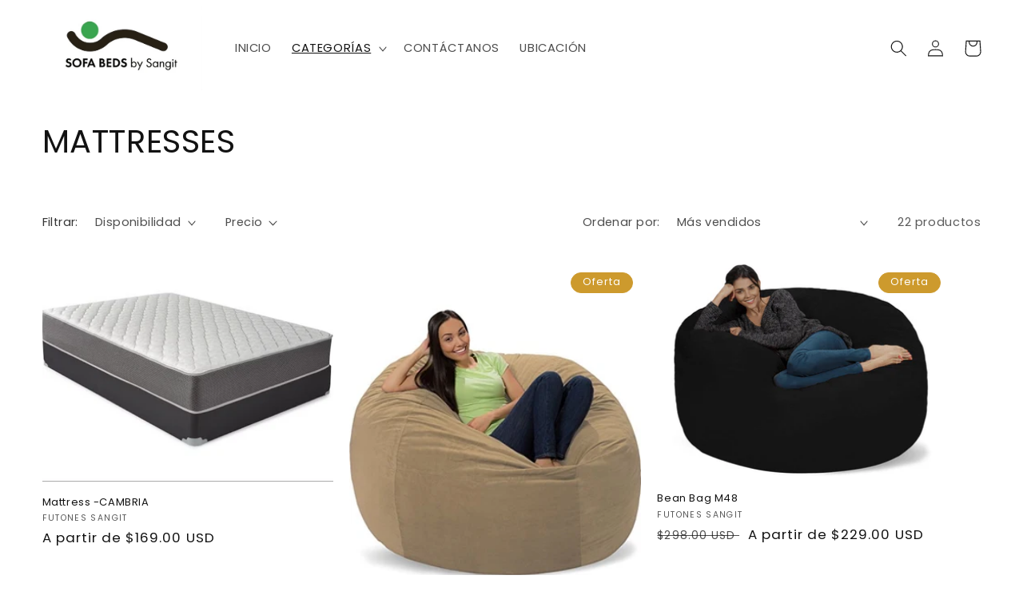

--- FILE ---
content_type: text/html; charset=utf-8
request_url: https://www.futonesporsangit.com/collections/mattresses-bean-bags
body_size: 30476
content:
<!doctype html>
<html class="no-js" lang="es">
  <head>
    <meta charset="utf-8">
    <meta http-equiv="X-UA-Compatible" content="IE=edge">
    <meta name="viewport" content="width=device-width,initial-scale=1">
    <meta name="theme-color" content="">
    <link rel="canonical" href="https://www.futonesporsangit.com/collections/mattresses-bean-bags">
    <link rel="preconnect" href="https://cdn.shopify.com" crossorigin><link rel="preconnect" href="https://fonts.shopifycdn.com" crossorigin><title>
      MATTRESSES
 &ndash; Futones Sangit</title>

    

    

<meta property="og:site_name" content="Futones Sangit">
<meta property="og:url" content="https://www.futonesporsangit.com/collections/mattresses-bean-bags">
<meta property="og:title" content="MATTRESSES">
<meta property="og:type" content="website">
<meta property="og:description" content="Futones Sangit"><meta property="og:image" content="http://www.futonesporsangit.com/cdn/shop/collections/03matresses-1.jpg?v=1660326028">
  <meta property="og:image:secure_url" content="https://www.futonesporsangit.com/cdn/shop/collections/03matresses-1.jpg?v=1660326028">
  <meta property="og:image:width" content="1378">
  <meta property="og:image:height" content="2739"><meta name="twitter:card" content="summary_large_image">
<meta name="twitter:title" content="MATTRESSES">
<meta name="twitter:description" content="Futones Sangit">


    <script src="//www.futonesporsangit.com/cdn/shop/t/1/assets/global.js?v=24850326154503943211658414900" defer="defer"></script>
    <script>window.performance && window.performance.mark && window.performance.mark('shopify.content_for_header.start');</script><meta id="shopify-digital-wallet" name="shopify-digital-wallet" content="/65444249854/digital_wallets/dialog">
<meta name="shopify-checkout-api-token" content="4e6b728ca26dba283cd04cfb5db432a8">
<link rel="alternate" type="application/atom+xml" title="Feed" href="/collections/mattresses-bean-bags.atom" />
<link rel="next" href="/collections/mattresses-bean-bags?page=2">
<link rel="alternate" type="application/json+oembed" href="https://www.futonesporsangit.com/collections/mattresses-bean-bags.oembed">
<script async="async" src="/checkouts/internal/preloads.js?locale=es-US"></script>
<link rel="preconnect" href="https://shop.app" crossorigin="anonymous">
<script async="async" src="https://shop.app/checkouts/internal/preloads.js?locale=es-US&shop_id=65444249854" crossorigin="anonymous"></script>
<script id="shopify-features" type="application/json">{"accessToken":"4e6b728ca26dba283cd04cfb5db432a8","betas":["rich-media-storefront-analytics"],"domain":"www.futonesporsangit.com","predictiveSearch":true,"shopId":65444249854,"locale":"es"}</script>
<script>var Shopify = Shopify || {};
Shopify.shop = "futones-sangit.myshopify.com";
Shopify.locale = "es";
Shopify.currency = {"active":"USD","rate":"1.0"};
Shopify.country = "US";
Shopify.theme = {"name":"Dawn","id":134083576062,"schema_name":"Dawn","schema_version":"6.0.2","theme_store_id":887,"role":"main"};
Shopify.theme.handle = "null";
Shopify.theme.style = {"id":null,"handle":null};
Shopify.cdnHost = "www.futonesporsangit.com/cdn";
Shopify.routes = Shopify.routes || {};
Shopify.routes.root = "/";</script>
<script type="module">!function(o){(o.Shopify=o.Shopify||{}).modules=!0}(window);</script>
<script>!function(o){function n(){var o=[];function n(){o.push(Array.prototype.slice.apply(arguments))}return n.q=o,n}var t=o.Shopify=o.Shopify||{};t.loadFeatures=n(),t.autoloadFeatures=n()}(window);</script>
<script>
  window.ShopifyPay = window.ShopifyPay || {};
  window.ShopifyPay.apiHost = "shop.app\/pay";
  window.ShopifyPay.redirectState = null;
</script>
<script id="shop-js-analytics" type="application/json">{"pageType":"collection"}</script>
<script defer="defer" async type="module" src="//www.futonesporsangit.com/cdn/shopifycloud/shop-js/modules/v2/client.init-shop-cart-sync_BohVdKDy.es.esm.js"></script>
<script defer="defer" async type="module" src="//www.futonesporsangit.com/cdn/shopifycloud/shop-js/modules/v2/chunk.common_SP2Dd4J3.esm.js"></script>
<script type="module">
  await import("//www.futonesporsangit.com/cdn/shopifycloud/shop-js/modules/v2/client.init-shop-cart-sync_BohVdKDy.es.esm.js");
await import("//www.futonesporsangit.com/cdn/shopifycloud/shop-js/modules/v2/chunk.common_SP2Dd4J3.esm.js");

  window.Shopify.SignInWithShop?.initShopCartSync?.({"fedCMEnabled":true,"windoidEnabled":true});

</script>
<script>
  window.Shopify = window.Shopify || {};
  if (!window.Shopify.featureAssets) window.Shopify.featureAssets = {};
  window.Shopify.featureAssets['shop-js'] = {"shop-cart-sync":["modules/v2/client.shop-cart-sync_DBvmA8A8.es.esm.js","modules/v2/chunk.common_SP2Dd4J3.esm.js"],"init-fed-cm":["modules/v2/client.init-fed-cm_QBy1ENRM.es.esm.js","modules/v2/chunk.common_SP2Dd4J3.esm.js"],"shop-button":["modules/v2/client.shop-button_xWhTL4sy.es.esm.js","modules/v2/chunk.common_SP2Dd4J3.esm.js"],"init-shop-cart-sync":["modules/v2/client.init-shop-cart-sync_BohVdKDy.es.esm.js","modules/v2/chunk.common_SP2Dd4J3.esm.js"],"init-shop-email-lookup-coordinator":["modules/v2/client.init-shop-email-lookup-coordinator_B_CX6lJm.es.esm.js","modules/v2/chunk.common_SP2Dd4J3.esm.js"],"init-windoid":["modules/v2/client.init-windoid_CoyE4j4h.es.esm.js","modules/v2/chunk.common_SP2Dd4J3.esm.js"],"pay-button":["modules/v2/client.pay-button_Dufzr0kt.es.esm.js","modules/v2/chunk.common_SP2Dd4J3.esm.js"],"shop-toast-manager":["modules/v2/client.shop-toast-manager_Cd6LuKXg.es.esm.js","modules/v2/chunk.common_SP2Dd4J3.esm.js"],"shop-cash-offers":["modules/v2/client.shop-cash-offers_DxMwKqBj.es.esm.js","modules/v2/chunk.common_SP2Dd4J3.esm.js","modules/v2/chunk.modal_B_RaUjbl.esm.js"],"shop-login-button":["modules/v2/client.shop-login-button_CCZ7lDEB.es.esm.js","modules/v2/chunk.common_SP2Dd4J3.esm.js","modules/v2/chunk.modal_B_RaUjbl.esm.js"],"avatar":["modules/v2/client.avatar_BTnouDA3.es.esm.js"],"init-shop-for-new-customer-accounts":["modules/v2/client.init-shop-for-new-customer-accounts_DnkryHe7.es.esm.js","modules/v2/client.shop-login-button_CCZ7lDEB.es.esm.js","modules/v2/chunk.common_SP2Dd4J3.esm.js","modules/v2/chunk.modal_B_RaUjbl.esm.js"],"init-customer-accounts-sign-up":["modules/v2/client.init-customer-accounts-sign-up_CHh-C8ED.es.esm.js","modules/v2/client.shop-login-button_CCZ7lDEB.es.esm.js","modules/v2/chunk.common_SP2Dd4J3.esm.js","modules/v2/chunk.modal_B_RaUjbl.esm.js"],"init-customer-accounts":["modules/v2/client.init-customer-accounts_CZLL_sxP.es.esm.js","modules/v2/client.shop-login-button_CCZ7lDEB.es.esm.js","modules/v2/chunk.common_SP2Dd4J3.esm.js","modules/v2/chunk.modal_B_RaUjbl.esm.js"],"shop-follow-button":["modules/v2/client.shop-follow-button_O5aFKBqG.es.esm.js","modules/v2/chunk.common_SP2Dd4J3.esm.js","modules/v2/chunk.modal_B_RaUjbl.esm.js"],"checkout-modal":["modules/v2/client.checkout-modal_azoecU4h.es.esm.js","modules/v2/chunk.common_SP2Dd4J3.esm.js","modules/v2/chunk.modal_B_RaUjbl.esm.js"],"lead-capture":["modules/v2/client.lead-capture_CLGK-CM6.es.esm.js","modules/v2/chunk.common_SP2Dd4J3.esm.js","modules/v2/chunk.modal_B_RaUjbl.esm.js"],"shop-login":["modules/v2/client.shop-login_CdTAdiB7.es.esm.js","modules/v2/chunk.common_SP2Dd4J3.esm.js","modules/v2/chunk.modal_B_RaUjbl.esm.js"],"payment-terms":["modules/v2/client.payment-terms_CZkIGNFf.es.esm.js","modules/v2/chunk.common_SP2Dd4J3.esm.js","modules/v2/chunk.modal_B_RaUjbl.esm.js"]};
</script>
<script id="__st">var __st={"a":65444249854,"offset":-14400,"reqid":"df99ab37-5208-42f0-99e1-7e7bd310521b-1765716992","pageurl":"www.futonesporsangit.com\/collections\/mattresses-bean-bags","u":"9ac68a3f2c87","p":"collection","rtyp":"collection","rid":399445098750};</script>
<script>window.ShopifyPaypalV4VisibilityTracking = true;</script>
<script id="captcha-bootstrap">!function(){'use strict';const t='contact',e='account',n='new_comment',o=[[t,t],['blogs',n],['comments',n],[t,'customer']],c=[[e,'customer_login'],[e,'guest_login'],[e,'recover_customer_password'],[e,'create_customer']],r=t=>t.map((([t,e])=>`form[action*='/${t}']:not([data-nocaptcha='true']) input[name='form_type'][value='${e}']`)).join(','),a=t=>()=>t?[...document.querySelectorAll(t)].map((t=>t.form)):[];function s(){const t=[...o],e=r(t);return a(e)}const i='password',u='form_key',d=['recaptcha-v3-token','g-recaptcha-response','h-captcha-response',i],f=()=>{try{return window.sessionStorage}catch{return}},m='__shopify_v',_=t=>t.elements[u];function p(t,e,n=!1){try{const o=window.sessionStorage,c=JSON.parse(o.getItem(e)),{data:r}=function(t){const{data:e,action:n}=t;return t[m]||n?{data:e,action:n}:{data:t,action:n}}(c);for(const[e,n]of Object.entries(r))t.elements[e]&&(t.elements[e].value=n);n&&o.removeItem(e)}catch(o){console.error('form repopulation failed',{error:o})}}const l='form_type',E='cptcha';function T(t){t.dataset[E]=!0}const w=window,h=w.document,L='Shopify',v='ce_forms',y='captcha';let A=!1;((t,e)=>{const n=(g='f06e6c50-85a8-45c8-87d0-21a2b65856fe',I='https://cdn.shopify.com/shopifycloud/storefront-forms-hcaptcha/ce_storefront_forms_captcha_hcaptcha.v1.5.2.iife.js',D={infoText:'Protegido por hCaptcha',privacyText:'Privacidad',termsText:'Términos'},(t,e,n)=>{const o=w[L][v],c=o.bindForm;if(c)return c(t,g,e,D).then(n);var r;o.q.push([[t,g,e,D],n]),r=I,A||(h.body.append(Object.assign(h.createElement('script'),{id:'captcha-provider',async:!0,src:r})),A=!0)});var g,I,D;w[L]=w[L]||{},w[L][v]=w[L][v]||{},w[L][v].q=[],w[L][y]=w[L][y]||{},w[L][y].protect=function(t,e){n(t,void 0,e),T(t)},Object.freeze(w[L][y]),function(t,e,n,w,h,L){const[v,y,A,g]=function(t,e,n){const i=e?o:[],u=t?c:[],d=[...i,...u],f=r(d),m=r(i),_=r(d.filter((([t,e])=>n.includes(e))));return[a(f),a(m),a(_),s()]}(w,h,L),I=t=>{const e=t.target;return e instanceof HTMLFormElement?e:e&&e.form},D=t=>v().includes(t);t.addEventListener('submit',(t=>{const e=I(t);if(!e)return;const n=D(e)&&!e.dataset.hcaptchaBound&&!e.dataset.recaptchaBound,o=_(e),c=g().includes(e)&&(!o||!o.value);(n||c)&&t.preventDefault(),c&&!n&&(function(t){try{if(!f())return;!function(t){const e=f();if(!e)return;const n=_(t);if(!n)return;const o=n.value;o&&e.removeItem(o)}(t);const e=Array.from(Array(32),(()=>Math.random().toString(36)[2])).join('');!function(t,e){_(t)||t.append(Object.assign(document.createElement('input'),{type:'hidden',name:u})),t.elements[u].value=e}(t,e),function(t,e){const n=f();if(!n)return;const o=[...t.querySelectorAll(`input[type='${i}']`)].map((({name:t})=>t)),c=[...d,...o],r={};for(const[a,s]of new FormData(t).entries())c.includes(a)||(r[a]=s);n.setItem(e,JSON.stringify({[m]:1,action:t.action,data:r}))}(t,e)}catch(e){console.error('failed to persist form',e)}}(e),e.submit())}));const S=(t,e)=>{t&&!t.dataset[E]&&(n(t,e.some((e=>e===t))),T(t))};for(const o of['focusin','change'])t.addEventListener(o,(t=>{const e=I(t);D(e)&&S(e,y())}));const B=e.get('form_key'),M=e.get(l),P=B&&M;t.addEventListener('DOMContentLoaded',(()=>{const t=y();if(P)for(const e of t)e.elements[l].value===M&&p(e,B);[...new Set([...A(),...v().filter((t=>'true'===t.dataset.shopifyCaptcha))])].forEach((e=>S(e,t)))}))}(h,new URLSearchParams(w.location.search),n,t,e,['guest_login'])})(!0,!0)}();</script>
<script integrity="sha256-52AcMU7V7pcBOXWImdc/TAGTFKeNjmkeM1Pvks/DTgc=" data-source-attribution="shopify.loadfeatures" defer="defer" src="//www.futonesporsangit.com/cdn/shopifycloud/storefront/assets/storefront/load_feature-81c60534.js" crossorigin="anonymous"></script>
<script crossorigin="anonymous" defer="defer" src="//www.futonesporsangit.com/cdn/shopifycloud/storefront/assets/shopify_pay/storefront-65b4c6d7.js?v=20250812"></script>
<script data-source-attribution="shopify.dynamic_checkout.dynamic.init">var Shopify=Shopify||{};Shopify.PaymentButton=Shopify.PaymentButton||{isStorefrontPortableWallets:!0,init:function(){window.Shopify.PaymentButton.init=function(){};var t=document.createElement("script");t.src="https://www.futonesporsangit.com/cdn/shopifycloud/portable-wallets/latest/portable-wallets.es.js",t.type="module",document.head.appendChild(t)}};
</script>
<script data-source-attribution="shopify.dynamic_checkout.buyer_consent">
  function portableWalletsHideBuyerConsent(e){var t=document.getElementById("shopify-buyer-consent"),n=document.getElementById("shopify-subscription-policy-button");t&&n&&(t.classList.add("hidden"),t.setAttribute("aria-hidden","true"),n.removeEventListener("click",e))}function portableWalletsShowBuyerConsent(e){var t=document.getElementById("shopify-buyer-consent"),n=document.getElementById("shopify-subscription-policy-button");t&&n&&(t.classList.remove("hidden"),t.removeAttribute("aria-hidden"),n.addEventListener("click",e))}window.Shopify?.PaymentButton&&(window.Shopify.PaymentButton.hideBuyerConsent=portableWalletsHideBuyerConsent,window.Shopify.PaymentButton.showBuyerConsent=portableWalletsShowBuyerConsent);
</script>
<script data-source-attribution="shopify.dynamic_checkout.cart.bootstrap">document.addEventListener("DOMContentLoaded",(function(){function t(){return document.querySelector("shopify-accelerated-checkout-cart, shopify-accelerated-checkout")}if(t())Shopify.PaymentButton.init();else{new MutationObserver((function(e,n){t()&&(Shopify.PaymentButton.init(),n.disconnect())})).observe(document.body,{childList:!0,subtree:!0})}}));
</script>
<link id="shopify-accelerated-checkout-styles" rel="stylesheet" media="screen" href="https://www.futonesporsangit.com/cdn/shopifycloud/portable-wallets/latest/accelerated-checkout-backwards-compat.css" crossorigin="anonymous">
<style id="shopify-accelerated-checkout-cart">
        #shopify-buyer-consent {
  margin-top: 1em;
  display: inline-block;
  width: 100%;
}

#shopify-buyer-consent.hidden {
  display: none;
}

#shopify-subscription-policy-button {
  background: none;
  border: none;
  padding: 0;
  text-decoration: underline;
  font-size: inherit;
  cursor: pointer;
}

#shopify-subscription-policy-button::before {
  box-shadow: none;
}

      </style>
<script id="sections-script" data-sections="header,footer" defer="defer" src="//www.futonesporsangit.com/cdn/shop/t/1/compiled_assets/scripts.js?1024"></script>
<script>window.performance && window.performance.mark && window.performance.mark('shopify.content_for_header.end');</script>


    <style data-shopify>
      @font-face {
  font-family: Poppins;
  font-weight: 400;
  font-style: normal;
  font-display: swap;
  src: url("//www.futonesporsangit.com/cdn/fonts/poppins/poppins_n4.0ba78fa5af9b0e1a374041b3ceaadf0a43b41362.woff2") format("woff2"),
       url("//www.futonesporsangit.com/cdn/fonts/poppins/poppins_n4.214741a72ff2596839fc9760ee7a770386cf16ca.woff") format("woff");
}

      @font-face {
  font-family: Poppins;
  font-weight: 700;
  font-style: normal;
  font-display: swap;
  src: url("//www.futonesporsangit.com/cdn/fonts/poppins/poppins_n7.56758dcf284489feb014a026f3727f2f20a54626.woff2") format("woff2"),
       url("//www.futonesporsangit.com/cdn/fonts/poppins/poppins_n7.f34f55d9b3d3205d2cd6f64955ff4b36f0cfd8da.woff") format("woff");
}

      @font-face {
  font-family: Poppins;
  font-weight: 400;
  font-style: italic;
  font-display: swap;
  src: url("//www.futonesporsangit.com/cdn/fonts/poppins/poppins_i4.846ad1e22474f856bd6b81ba4585a60799a9f5d2.woff2") format("woff2"),
       url("//www.futonesporsangit.com/cdn/fonts/poppins/poppins_i4.56b43284e8b52fc64c1fd271f289a39e8477e9ec.woff") format("woff");
}

      @font-face {
  font-family: Poppins;
  font-weight: 700;
  font-style: italic;
  font-display: swap;
  src: url("//www.futonesporsangit.com/cdn/fonts/poppins/poppins_i7.42fd71da11e9d101e1e6c7932199f925f9eea42d.woff2") format("woff2"),
       url("//www.futonesporsangit.com/cdn/fonts/poppins/poppins_i7.ec8499dbd7616004e21155106d13837fff4cf556.woff") format("woff");
}

      @font-face {
  font-family: Poppins;
  font-weight: 400;
  font-style: normal;
  font-display: swap;
  src: url("//www.futonesporsangit.com/cdn/fonts/poppins/poppins_n4.0ba78fa5af9b0e1a374041b3ceaadf0a43b41362.woff2") format("woff2"),
       url("//www.futonesporsangit.com/cdn/fonts/poppins/poppins_n4.214741a72ff2596839fc9760ee7a770386cf16ca.woff") format("woff");
}


      :root {
        --font-body-family: Poppins, sans-serif;
        --font-body-style: normal;
        --font-body-weight: 400;
        --font-body-weight-bold: 700;

        --font-heading-family: Poppins, sans-serif;
        --font-heading-style: normal;
        --font-heading-weight: 400;

        --font-body-scale: 1.05;
        --font-heading-scale: 0.9523809523809523;

        --color-base-text: 18, 18, 18;
        --color-shadow: 18, 18, 18;
        --color-base-background-1: 255, 255, 255;
        --color-base-background-2: 243, 243, 243;
        --color-base-solid-button-labels: 255, 255, 255;
        --color-base-outline-button-labels: 18, 18, 18;
        --color-base-accent-1: 18, 18, 18;
        --color-base-accent-2: 205, 154, 45;
        --payment-terms-background-color: #fff;

        --gradient-base-background-1: #fff;
        --gradient-base-background-2: #f3f3f3;
        --gradient-base-accent-1: #121212;
        --gradient-base-accent-2: #cd9a2d;

        --media-padding: px;
        --media-border-opacity: 0.05;
        --media-border-width: 1px;
        --media-radius: 0px;
        --media-shadow-opacity: 0.0;
        --media-shadow-horizontal-offset: 0px;
        --media-shadow-vertical-offset: 4px;
        --media-shadow-blur-radius: 5px;
        --media-shadow-visible: 0;

        --page-width: 130rem;
        --page-width-margin: 0rem;

        --card-image-padding: 0.0rem;
        --card-corner-radius: 0.0rem;
        --card-text-alignment: left;
        --card-border-width: 0.0rem;
        --card-border-opacity: 0.1;
        --card-shadow-opacity: 0.0;
        --card-shadow-visible: 0;
        --card-shadow-horizontal-offset: 0.0rem;
        --card-shadow-vertical-offset: 0.4rem;
        --card-shadow-blur-radius: 0.5rem;

        --badge-corner-radius: 4.0rem;

        --popup-border-width: 1px;
        --popup-border-opacity: 0.1;
        --popup-corner-radius: 0px;
        --popup-shadow-opacity: 0.0;
        --popup-shadow-horizontal-offset: 0px;
        --popup-shadow-vertical-offset: 4px;
        --popup-shadow-blur-radius: 5px;

        --drawer-border-width: 1px;
        --drawer-border-opacity: 0.1;
        --drawer-shadow-opacity: 0.0;
        --drawer-shadow-horizontal-offset: 0px;
        --drawer-shadow-vertical-offset: 4px;
        --drawer-shadow-blur-radius: 5px;

        --spacing-sections-desktop: 0px;
        --spacing-sections-mobile: 0px;

        --grid-desktop-vertical-spacing: 12px;
        --grid-desktop-horizontal-spacing: 20px;
        --grid-mobile-vertical-spacing: 6px;
        --grid-mobile-horizontal-spacing: 10px;

        --text-boxes-border-opacity: 0.1;
        --text-boxes-border-width: 0px;
        --text-boxes-radius: 0px;
        --text-boxes-shadow-opacity: 0.0;
        --text-boxes-shadow-visible: 0;
        --text-boxes-shadow-horizontal-offset: 0px;
        --text-boxes-shadow-vertical-offset: 4px;
        --text-boxes-shadow-blur-radius: 5px;

        --buttons-radius: 0px;
        --buttons-radius-outset: 0px;
        --buttons-border-width: 1px;
        --buttons-border-opacity: 0.3;
        --buttons-shadow-opacity: 0.0;
        --buttons-shadow-visible: 0;
        --buttons-shadow-horizontal-offset: 0px;
        --buttons-shadow-vertical-offset: 4px;
        --buttons-shadow-blur-radius: 0px;
        --buttons-border-offset: 0px;

        --inputs-radius: 0px;
        --inputs-border-width: 1px;
        --inputs-border-opacity: 0.55;
        --inputs-shadow-opacity: 0.0;
        --inputs-shadow-horizontal-offset: 0px;
        --inputs-margin-offset: 0px;
        --inputs-shadow-vertical-offset: 4px;
        --inputs-shadow-blur-radius: 5px;
        --inputs-radius-outset: 0px;

        --variant-pills-radius: 40px;
        --variant-pills-border-width: 1px;
        --variant-pills-border-opacity: 0.55;
        --variant-pills-shadow-opacity: 0.0;
        --variant-pills-shadow-horizontal-offset: 0px;
        --variant-pills-shadow-vertical-offset: 4px;
        --variant-pills-shadow-blur-radius: 5px;
      }

      *,
      *::before,
      *::after {
        box-sizing: inherit;
      }

      html {
        box-sizing: border-box;
        font-size: calc(var(--font-body-scale) * 62.5%);
        height: 100%;
      }

      body {
        display: grid;
        grid-template-rows: auto auto 1fr auto;
        grid-template-columns: 100%;
        min-height: 100%;
        margin: 0;
        font-size: 1.5rem;
        letter-spacing: 0.06rem;
        line-height: calc(1 + 0.8 / var(--font-body-scale));
        font-family: var(--font-body-family);
        font-style: var(--font-body-style);
        font-weight: var(--font-body-weight);
      }

      @media screen and (min-width: 750px) {
        body {
          font-size: 1.6rem;
        }
      }
    </style>

    <link href="//www.futonesporsangit.com/cdn/shop/t/1/assets/base.css?v=19666067365360246481658414917" rel="stylesheet" type="text/css" media="all" />
<link rel="preload" as="font" href="//www.futonesporsangit.com/cdn/fonts/poppins/poppins_n4.0ba78fa5af9b0e1a374041b3ceaadf0a43b41362.woff2" type="font/woff2" crossorigin><link rel="preload" as="font" href="//www.futonesporsangit.com/cdn/fonts/poppins/poppins_n4.0ba78fa5af9b0e1a374041b3ceaadf0a43b41362.woff2" type="font/woff2" crossorigin><link rel="stylesheet" href="//www.futonesporsangit.com/cdn/shop/t/1/assets/component-predictive-search.css?v=165644661289088488651658414895" media="print" onload="this.media='all'"><script>document.documentElement.className = document.documentElement.className.replace('no-js', 'js');
    if (Shopify.designMode) {
      document.documentElement.classList.add('shopify-design-mode');
    }
    </script>
    <link rel="stylesheet" href="//www.futonesporsangit.com/cdn/shop/t/1/assets/futones.css?v=68514317631946064831660590846" type="text/css" media="print" onload="this.media='all';onLoadStylesheet()">
  <!-- Google Tag Manager -->
<script>(function(w,d,s,l,i){w[l]=w[l]||[];w[l].push({'gtm.start':
new Date().getTime(),event:'gtm.js'});var f=d.getElementsByTagName(s)[0],
j=d.createElement(s),dl=l!='dataLayer'?'&l='+l:'';j.async=true;j.src=
'https://www.googletagmanager.com/gtm.js?id='+i+dl;f.parentNode.insertBefore(j,f);
})(window,document,'script','dataLayer','GTM-PQTLJGD');</script>
<!-- End Google Tag Manager -->
  <link href="https://monorail-edge.shopifysvc.com" rel="dns-prefetch">
<script>(function(){if ("sendBeacon" in navigator && "performance" in window) {try {var session_token_from_headers = performance.getEntriesByType('navigation')[0].serverTiming.find(x => x.name == '_s').description;} catch {var session_token_from_headers = undefined;}var session_cookie_matches = document.cookie.match(/_shopify_s=([^;]*)/);var session_token_from_cookie = session_cookie_matches && session_cookie_matches.length === 2 ? session_cookie_matches[1] : "";var session_token = session_token_from_headers || session_token_from_cookie || "";function handle_abandonment_event(e) {var entries = performance.getEntries().filter(function(entry) {return /monorail-edge.shopifysvc.com/.test(entry.name);});if (!window.abandonment_tracked && entries.length === 0) {window.abandonment_tracked = true;var currentMs = Date.now();var navigation_start = performance.timing.navigationStart;var payload = {shop_id: 65444249854,url: window.location.href,navigation_start,duration: currentMs - navigation_start,session_token,page_type: "collection"};window.navigator.sendBeacon("https://monorail-edge.shopifysvc.com/v1/produce", JSON.stringify({schema_id: "online_store_buyer_site_abandonment/1.1",payload: payload,metadata: {event_created_at_ms: currentMs,event_sent_at_ms: currentMs}}));}}window.addEventListener('pagehide', handle_abandonment_event);}}());</script>
<script id="web-pixels-manager-setup">(function e(e,d,r,n,o){if(void 0===o&&(o={}),!Boolean(null===(a=null===(i=window.Shopify)||void 0===i?void 0:i.analytics)||void 0===a?void 0:a.replayQueue)){var i,a;window.Shopify=window.Shopify||{};var t=window.Shopify;t.analytics=t.analytics||{};var s=t.analytics;s.replayQueue=[],s.publish=function(e,d,r){return s.replayQueue.push([e,d,r]),!0};try{self.performance.mark("wpm:start")}catch(e){}var l=function(){var e={modern:/Edge?\/(1{2}[4-9]|1[2-9]\d|[2-9]\d{2}|\d{4,})\.\d+(\.\d+|)|Firefox\/(1{2}[4-9]|1[2-9]\d|[2-9]\d{2}|\d{4,})\.\d+(\.\d+|)|Chrom(ium|e)\/(9{2}|\d{3,})\.\d+(\.\d+|)|(Maci|X1{2}).+ Version\/(15\.\d+|(1[6-9]|[2-9]\d|\d{3,})\.\d+)([,.]\d+|)( \(\w+\)|)( Mobile\/\w+|) Safari\/|Chrome.+OPR\/(9{2}|\d{3,})\.\d+\.\d+|(CPU[ +]OS|iPhone[ +]OS|CPU[ +]iPhone|CPU IPhone OS|CPU iPad OS)[ +]+(15[._]\d+|(1[6-9]|[2-9]\d|\d{3,})[._]\d+)([._]\d+|)|Android:?[ /-](13[3-9]|1[4-9]\d|[2-9]\d{2}|\d{4,})(\.\d+|)(\.\d+|)|Android.+Firefox\/(13[5-9]|1[4-9]\d|[2-9]\d{2}|\d{4,})\.\d+(\.\d+|)|Android.+Chrom(ium|e)\/(13[3-9]|1[4-9]\d|[2-9]\d{2}|\d{4,})\.\d+(\.\d+|)|SamsungBrowser\/([2-9]\d|\d{3,})\.\d+/,legacy:/Edge?\/(1[6-9]|[2-9]\d|\d{3,})\.\d+(\.\d+|)|Firefox\/(5[4-9]|[6-9]\d|\d{3,})\.\d+(\.\d+|)|Chrom(ium|e)\/(5[1-9]|[6-9]\d|\d{3,})\.\d+(\.\d+|)([\d.]+$|.*Safari\/(?![\d.]+ Edge\/[\d.]+$))|(Maci|X1{2}).+ Version\/(10\.\d+|(1[1-9]|[2-9]\d|\d{3,})\.\d+)([,.]\d+|)( \(\w+\)|)( Mobile\/\w+|) Safari\/|Chrome.+OPR\/(3[89]|[4-9]\d|\d{3,})\.\d+\.\d+|(CPU[ +]OS|iPhone[ +]OS|CPU[ +]iPhone|CPU IPhone OS|CPU iPad OS)[ +]+(10[._]\d+|(1[1-9]|[2-9]\d|\d{3,})[._]\d+)([._]\d+|)|Android:?[ /-](13[3-9]|1[4-9]\d|[2-9]\d{2}|\d{4,})(\.\d+|)(\.\d+|)|Mobile Safari.+OPR\/([89]\d|\d{3,})\.\d+\.\d+|Android.+Firefox\/(13[5-9]|1[4-9]\d|[2-9]\d{2}|\d{4,})\.\d+(\.\d+|)|Android.+Chrom(ium|e)\/(13[3-9]|1[4-9]\d|[2-9]\d{2}|\d{4,})\.\d+(\.\d+|)|Android.+(UC? ?Browser|UCWEB|U3)[ /]?(15\.([5-9]|\d{2,})|(1[6-9]|[2-9]\d|\d{3,})\.\d+)\.\d+|SamsungBrowser\/(5\.\d+|([6-9]|\d{2,})\.\d+)|Android.+MQ{2}Browser\/(14(\.(9|\d{2,})|)|(1[5-9]|[2-9]\d|\d{3,})(\.\d+|))(\.\d+|)|K[Aa][Ii]OS\/(3\.\d+|([4-9]|\d{2,})\.\d+)(\.\d+|)/},d=e.modern,r=e.legacy,n=navigator.userAgent;return n.match(d)?"modern":n.match(r)?"legacy":"unknown"}(),u="modern"===l?"modern":"legacy",c=(null!=n?n:{modern:"",legacy:""})[u],f=function(e){return[e.baseUrl,"/wpm","/b",e.hashVersion,"modern"===e.buildTarget?"m":"l",".js"].join("")}({baseUrl:d,hashVersion:r,buildTarget:u}),m=function(e){var d=e.version,r=e.bundleTarget,n=e.surface,o=e.pageUrl,i=e.monorailEndpoint;return{emit:function(e){var a=e.status,t=e.errorMsg,s=(new Date).getTime(),l=JSON.stringify({metadata:{event_sent_at_ms:s},events:[{schema_id:"web_pixels_manager_load/3.1",payload:{version:d,bundle_target:r,page_url:o,status:a,surface:n,error_msg:t},metadata:{event_created_at_ms:s}}]});if(!i)return console&&console.warn&&console.warn("[Web Pixels Manager] No Monorail endpoint provided, skipping logging."),!1;try{return self.navigator.sendBeacon.bind(self.navigator)(i,l)}catch(e){}var u=new XMLHttpRequest;try{return u.open("POST",i,!0),u.setRequestHeader("Content-Type","text/plain"),u.send(l),!0}catch(e){return console&&console.warn&&console.warn("[Web Pixels Manager] Got an unhandled error while logging to Monorail."),!1}}}}({version:r,bundleTarget:l,surface:e.surface,pageUrl:self.location.href,monorailEndpoint:e.monorailEndpoint});try{o.browserTarget=l,function(e){var d=e.src,r=e.async,n=void 0===r||r,o=e.onload,i=e.onerror,a=e.sri,t=e.scriptDataAttributes,s=void 0===t?{}:t,l=document.createElement("script"),u=document.querySelector("head"),c=document.querySelector("body");if(l.async=n,l.src=d,a&&(l.integrity=a,l.crossOrigin="anonymous"),s)for(var f in s)if(Object.prototype.hasOwnProperty.call(s,f))try{l.dataset[f]=s[f]}catch(e){}if(o&&l.addEventListener("load",o),i&&l.addEventListener("error",i),u)u.appendChild(l);else{if(!c)throw new Error("Did not find a head or body element to append the script");c.appendChild(l)}}({src:f,async:!0,onload:function(){if(!function(){var e,d;return Boolean(null===(d=null===(e=window.Shopify)||void 0===e?void 0:e.analytics)||void 0===d?void 0:d.initialized)}()){var d=window.webPixelsManager.init(e)||void 0;if(d){var r=window.Shopify.analytics;r.replayQueue.forEach((function(e){var r=e[0],n=e[1],o=e[2];d.publishCustomEvent(r,n,o)})),r.replayQueue=[],r.publish=d.publishCustomEvent,r.visitor=d.visitor,r.initialized=!0}}},onerror:function(){return m.emit({status:"failed",errorMsg:"".concat(f," has failed to load")})},sri:function(e){var d=/^sha384-[A-Za-z0-9+/=]+$/;return"string"==typeof e&&d.test(e)}(c)?c:"",scriptDataAttributes:o}),m.emit({status:"loading"})}catch(e){m.emit({status:"failed",errorMsg:(null==e?void 0:e.message)||"Unknown error"})}}})({shopId: 65444249854,storefrontBaseUrl: "https://www.futonesporsangit.com",extensionsBaseUrl: "https://extensions.shopifycdn.com/cdn/shopifycloud/web-pixels-manager",monorailEndpoint: "https://monorail-edge.shopifysvc.com/unstable/produce_batch",surface: "storefront-renderer",enabledBetaFlags: ["2dca8a86"],webPixelsConfigList: [{"id":"shopify-app-pixel","configuration":"{}","eventPayloadVersion":"v1","runtimeContext":"STRICT","scriptVersion":"0450","apiClientId":"shopify-pixel","type":"APP","privacyPurposes":["ANALYTICS","MARKETING"]},{"id":"shopify-custom-pixel","eventPayloadVersion":"v1","runtimeContext":"LAX","scriptVersion":"0450","apiClientId":"shopify-pixel","type":"CUSTOM","privacyPurposes":["ANALYTICS","MARKETING"]}],isMerchantRequest: false,initData: {"shop":{"name":"Futones Sangit","paymentSettings":{"currencyCode":"USD"},"myshopifyDomain":"futones-sangit.myshopify.com","countryCode":"US","storefrontUrl":"https:\/\/www.futonesporsangit.com"},"customer":null,"cart":null,"checkout":null,"productVariants":[],"purchasingCompany":null},},"https://www.futonesporsangit.com/cdn","ae1676cfwd2530674p4253c800m34e853cb",{"modern":"","legacy":""},{"shopId":"65444249854","storefrontBaseUrl":"https:\/\/www.futonesporsangit.com","extensionBaseUrl":"https:\/\/extensions.shopifycdn.com\/cdn\/shopifycloud\/web-pixels-manager","surface":"storefront-renderer","enabledBetaFlags":"[\"2dca8a86\"]","isMerchantRequest":"false","hashVersion":"ae1676cfwd2530674p4253c800m34e853cb","publish":"custom","events":"[[\"page_viewed\",{}],[\"collection_viewed\",{\"collection\":{\"id\":\"399445098750\",\"title\":\"MATTRESSES\",\"productVariants\":[{\"price\":{\"amount\":169.0,\"currencyCode\":\"USD\"},\"product\":{\"title\":\"Mattress -CAMBRIA\",\"vendor\":\"Futones Sangit\",\"id\":\"7787260117246\",\"untranslatedTitle\":\"Mattress -CAMBRIA\",\"url\":\"\/products\/mattress-cambria\",\"type\":\"\"},\"id\":\"43183122579710\",\"image\":{\"src\":\"\/\/www.futonesporsangit.com\/cdn\/shop\/files\/CAMBRIA_mattress_set.png?v=1739391425\"},\"sku\":\"\",\"title\":\"TWIN \/ Mattress only\",\"untranslatedTitle\":\"TWIN \/ Mattress only\"},{\"price\":{\"amount\":169.0,\"currencyCode\":\"USD\"},\"product\":{\"title\":\"Bean Bag M36\",\"vendor\":\"Futones Sangit\",\"id\":\"7787261493502\",\"untranslatedTitle\":\"Bean Bag M36\",\"url\":\"\/products\/bean-bag-m36\",\"type\":\"\"},\"id\":\"43183138930942\",\"image\":{\"src\":\"\/\/www.futonesporsangit.com\/cdn\/shop\/products\/Bean_bag_48_inchesKhaki.jpg?v=1658777288\"},\"sku\":\"\",\"title\":\"Microfiber fabric\",\"untranslatedTitle\":\"Microfiber fabric\"},{\"price\":{\"amount\":249.0,\"currencyCode\":\"USD\"},\"product\":{\"title\":\"Bean Bag M48\",\"vendor\":\"Futones Sangit\",\"id\":\"7787251728638\",\"untranslatedTitle\":\"Bean Bag M48\",\"url\":\"\/products\/bean-bag-m48\",\"type\":\"\"},\"id\":\"43183036301566\",\"image\":{\"src\":\"\/\/www.futonesporsangit.com\/cdn\/shop\/products\/beanbag48black.png?v=1658776200\"},\"sku\":\"\",\"title\":\"Microfiber fabric\",\"untranslatedTitle\":\"Microfiber fabric\"},{\"price\":{\"amount\":159.0,\"currencyCode\":\"USD\"},\"product\":{\"title\":\"Futon Mattress -8G Econo\",\"vendor\":\"Futones Sangit\",\"id\":\"7787266572542\",\"untranslatedTitle\":\"Futon Mattress -8G Econo\",\"url\":\"\/products\/futon-mattress-8g-econo\",\"type\":\"\"},\"id\":\"43183175794942\",\"image\":{\"src\":\"\/\/www.futonesporsangit.com\/cdn\/shop\/products\/8G_futon_mattress.jpg?v=1659117642\"},\"sku\":\"\",\"title\":\"TWIN\",\"untranslatedTitle\":\"TWIN\"},{\"price\":{\"amount\":199.0,\"currencyCode\":\"USD\"},\"product\":{\"title\":\"Tatami Mat\",\"vendor\":\"Futones Sangit\",\"id\":\"7787252580606\",\"untranslatedTitle\":\"Tatami Mat\",\"url\":\"\/products\/tatami-mat\",\"type\":\"\"},\"id\":\"43183046721790\",\"image\":{\"src\":\"\/\/www.futonesporsangit.com\/cdn\/shop\/files\/B9F56712-4484-4A0B-80FF-4A3586CCDC2A.jpg?v=1744147772\"},\"sku\":\"\",\"title\":\"Japan.size 35.5\\\"x71\\\"\",\"untranslatedTitle\":\"Japan.size 35.5\\\"x71\\\"\"},{\"price\":{\"amount\":299.0,\"currencyCode\":\"USD\"},\"product\":{\"title\":\"Futon Mattress -ALPINE\",\"vendor\":\"Futones Sangit\",\"id\":\"7787256217854\",\"untranslatedTitle\":\"Futon Mattress -ALPINE\",\"url\":\"\/products\/futon-mattress-galaxy\",\"type\":\"Futon\"},\"id\":\"43183094366462\",\"image\":{\"src\":\"\/\/www.futonesporsangit.com\/cdn\/shop\/products\/Houston_futon_mattress_ad13696a-d6e8-4d8d-b81e-2945b0792bb2.jpg?v=1659117630\"},\"sku\":\"\",\"title\":\"TWIN\",\"untranslatedTitle\":\"TWIN\"},{\"price\":{\"amount\":249.0,\"currencyCode\":\"USD\"},\"product\":{\"title\":\"Futon Mattress -GXL Microfiber\",\"vendor\":\"Futones Sangit\",\"id\":\"7787252154622\",\"untranslatedTitle\":\"Futon Mattress -GXL Microfiber\",\"url\":\"\/products\/futon-mattress-full-gxl-microfiber\",\"type\":\"\"},\"id\":\"43183043608830\",\"image\":{\"src\":\"\/\/www.futonesporsangit.com\/cdn\/shop\/products\/Full_8_futon_gXL_sangit.jpg?v=1658776291\"},\"sku\":\"\",\"title\":\"TWIN 39x75\",\"untranslatedTitle\":\"TWIN 39x75\"},{\"price\":{\"amount\":229.0,\"currencyCode\":\"USD\"},\"product\":{\"title\":\"Futon Mattress -Ifuton\",\"vendor\":\"Futones Sangit\",\"id\":\"7787251990782\",\"untranslatedTitle\":\"Futon Mattress -Ifuton\",\"url\":\"\/products\/futon-mattress-ifuton\",\"type\":\"\"},\"id\":\"43183041839358\",\"image\":{\"src\":\"\/\/www.futonesporsangit.com\/cdn\/shop\/products\/yellow-ifuton.jpg?v=1739390421\"},\"sku\":\"\",\"title\":\"Queen 60x80 Yellow\",\"untranslatedTitle\":\"Queen 60x80 Yellow\"},{\"price\":{\"amount\":299.0,\"currencyCode\":\"USD\"},\"product\":{\"title\":\"Mattress -EURO Deluxe 2 sided pillow Top\",\"vendor\":\"Futones Sangit\",\"id\":\"8857209340158\",\"untranslatedTitle\":\"Mattress -EURO Deluxe 2 sided pillow Top\",\"url\":\"\/products\/mattress-euro-deluxe-2-sided-pillow-top\",\"type\":\"economic pillow top mattress\"},\"id\":\"46599901020414\",\"image\":{\"src\":\"\/\/www.futonesporsangit.com\/cdn\/shop\/files\/1_two_side_pillow_top_queen_euro.webp?v=1744070452\"},\"sku\":null,\"title\":\"TWIN \/ Mattress only\",\"untranslatedTitle\":\"TWIN \/ Mattress only\"},{\"price\":{\"amount\":179.0,\"currencyCode\":\"USD\"},\"product\":{\"title\":\"Futon TRIFOLD  New Dimension\",\"vendor\":\"Futones Sangit\",\"id\":\"8857195708670\",\"untranslatedTitle\":\"Futon TRIFOLD  New Dimension\",\"url\":\"\/products\/futon-tri-fold-new-dimension\",\"type\":\"Futon\"},\"id\":\"46599870808318\",\"image\":{\"src\":\"\/\/www.futonesporsangit.com\/cdn\/shop\/files\/Trifold_mattress_on_floor.jpg?v=1744071151\"},\"sku\":null,\"title\":\"TWIN 39x75\",\"untranslatedTitle\":\"TWIN 39x75\"},{\"price\":{\"amount\":259.0,\"currencyCode\":\"USD\"},\"product\":{\"title\":\"Futon mattress TRI Fold COCO\",\"vendor\":\"Futones Sangit\",\"id\":\"8831430394110\",\"untranslatedTitle\":\"Futon mattress TRI Fold COCO\",\"url\":\"\/products\/futon-tri-fold-coco\",\"type\":\"Futon\"},\"id\":\"46380434850046\",\"image\":{\"src\":\"\/\/www.futonesporsangit.com\/cdn\/shop\/files\/COCO_trifold_mattress.jpg?v=1741709655\"},\"sku\":null,\"title\":\"TWIN 39x75\",\"untranslatedTitle\":\"TWIN 39x75\"},{\"price\":{\"amount\":299.0,\"currencyCode\":\"USD\"},\"product\":{\"title\":\"Futon TRI Fold SAN JUAN\",\"vendor\":\"Futones Sangit\",\"id\":\"8669108666622\",\"untranslatedTitle\":\"Futon TRI Fold SAN JUAN\",\"url\":\"\/products\/futon-tri-fold-san-juan\",\"type\":\"Futon\"},\"id\":\"45856105660670\",\"image\":{\"src\":\"\/\/www.futonesporsangit.com\/cdn\/shop\/products\/BamBam_futon_mattress.jpg?v=1658776862\"},\"sku\":\"\",\"title\":\"TWIN 39x75\",\"untranslatedTitle\":\"TWIN 39x75\"},{\"price\":{\"amount\":389.0,\"currencyCode\":\"USD\"},\"product\":{\"title\":\"Memory Foam Trifold Mattress\",\"vendor\":\"Futones Sangit\",\"id\":\"8031361106174\",\"untranslatedTitle\":\"Memory Foam Trifold Mattress\",\"url\":\"\/products\/memory-foam-trifold-mattress\",\"type\":\"sofa bed\"},\"id\":\"43976055357694\",\"image\":{\"src\":\"\/\/www.futonesporsangit.com\/cdn\/shop\/products\/memoryfoamtrifold.png?v=1680881370\"},\"sku\":\"\",\"title\":\"Twin 39x75\",\"untranslatedTitle\":\"Twin 39x75\"},{\"price\":{\"amount\":389.0,\"currencyCode\":\"USD\"},\"product\":{\"title\":\"Futon Mattress -HOUSTON\",\"vendor\":\"Futones Sangit\",\"id\":\"7787266670846\",\"untranslatedTitle\":\"Futon Mattress -HOUSTON\",\"url\":\"\/products\/futon-mattress-houston\",\"type\":\"\"},\"id\":\"43183177171198\",\"image\":{\"src\":\"\/\/www.futonesporsangit.com\/cdn\/shop\/products\/Houston_futon_mattress_7f3d7b62-5c6b-438b-ac4d-76af72854317.jpg?v=1659117616\"},\"sku\":\"\",\"title\":\"TWIN\",\"untranslatedTitle\":\"TWIN\"},{\"price\":{\"amount\":229.0,\"currencyCode\":\"USD\"},\"product\":{\"title\":\"Mattress -CAROL FOAM\",\"vendor\":\"Futones Sangit\",\"id\":\"7787260248318\",\"untranslatedTitle\":\"Mattress -CAROL FOAM\",\"url\":\"\/products\/mattress-carol-foam\",\"type\":\"\"},\"id\":\"43183124381950\",\"image\":{\"src\":\"\/\/www.futonesporsangit.com\/cdn\/shop\/products\/foam-mattress-sale-colchon-sangit.jpg?v=1659117552\"},\"sku\":\"\",\"title\":\"FULL \/ with Box Spring\",\"untranslatedTitle\":\"FULL \/ with Box Spring\"},{\"price\":{\"amount\":119.0,\"currencyCode\":\"USD\"},\"product\":{\"title\":\"Futon Mattress -6D Promo\",\"vendor\":\"Futones Sangit\",\"id\":\"7787256283390\",\"untranslatedTitle\":\"Futon Mattress -6D Promo\",\"url\":\"\/products\/futon-mattress-6d-promo\",\"type\":\"\"},\"id\":\"43183094956286\",\"image\":{\"src\":\"\/\/www.futonesporsangit.com\/cdn\/shop\/products\/6d-promo_black_a8a6f3b8-697f-4a13-891f-dcf8596d45b4.jpg?v=1658776884\"},\"sku\":\"\",\"title\":\"Default Title\",\"untranslatedTitle\":\"Default Title\"},{\"price\":{\"amount\":269.0,\"currencyCode\":\"USD\"},\"product\":{\"title\":\"Mattress -Ortho Deluxe 2sided pillow Top\",\"vendor\":\"Futones Sangit\",\"id\":\"7787254481150\",\"untranslatedTitle\":\"Mattress -Ortho Deluxe 2sided pillow Top\",\"url\":\"\/products\/mattress-ortho-deluxe\",\"type\":\"economic pillow top mattress\"},\"id\":\"43183069397246\",\"image\":{\"src\":\"\/\/www.futonesporsangit.com\/cdn\/shop\/files\/double_side_pillow_top_mattress_Ortho_deluxe.jpg?v=1744070452\"},\"sku\":\"\",\"title\":\"TWIN \/ Mattress only\",\"untranslatedTitle\":\"TWIN \/ Mattress only\"},{\"price\":{\"amount\":79.0,\"currencyCode\":\"USD\"},\"product\":{\"title\":\"Bean Bag M24\",\"vendor\":\"Futones Sangit\",\"id\":\"7787248713982\",\"untranslatedTitle\":\"Bean Bag M24\",\"url\":\"\/products\/bean-bag-m24\",\"type\":\"bean bag\"},\"id\":\"43183001469182\",\"image\":{\"src\":\"\/\/www.futonesporsangit.com\/cdn\/shop\/products\/yellow-m24-bean-bag.png?v=1658775717\"},\"sku\":\"\",\"title\":\"Microfiber fabric\",\"untranslatedTitle\":\"Microfiber fabric\"},{\"price\":{\"amount\":179.0,\"currencyCode\":\"USD\"},\"product\":{\"title\":\"Mattress -Carol Foam Substitute 5\\\" Queen\",\"vendor\":\"Futones Sangit\",\"id\":\"7787248550142\",\"untranslatedTitle\":\"Mattress -Carol Foam Substitute 5\\\" Queen\",\"url\":\"\/products\/mattress-carol-foam-substitute-5-queen\",\"type\":\"\"},\"id\":\"43343864332542\",\"image\":{\"src\":\"\/\/www.futonesporsangit.com\/cdn\/shop\/products\/futon-sofa-bed-mattress-replacent1big.jpg?v=1658775698\"},\"sku\":\"\",\"title\":\"56x76x5\",\"untranslatedTitle\":\"56x76x5\"},{\"price\":{\"amount\":239.0,\"currencyCode\":\"USD\"},\"product\":{\"title\":\"Inno Pillow Topper\",\"vendor\":\"Futones Sangit\",\"id\":\"7787242160382\",\"untranslatedTitle\":\"Inno Pillow Topper\",\"url\":\"\/products\/inno-pillow-topper\",\"type\":\"\"},\"id\":\"43182954742014\",\"image\":{\"src\":\"\/\/www.futonesporsangit.com\/cdn\/shop\/products\/Innovation-Pillow-Topper-in-bag.jpg?v=1659117563\"},\"sku\":\"\",\"title\":\"Almost full 47¨x79¨\",\"untranslatedTitle\":\"Almost full 47¨x79¨\"}]}}]]"});</script><script>
  window.ShopifyAnalytics = window.ShopifyAnalytics || {};
  window.ShopifyAnalytics.meta = window.ShopifyAnalytics.meta || {};
  window.ShopifyAnalytics.meta.currency = 'USD';
  var meta = {"products":[{"id":7787260117246,"gid":"gid:\/\/shopify\/Product\/7787260117246","vendor":"Futones Sangit","type":"","variants":[{"id":43183122579710,"price":16900,"name":"Mattress -CAMBRIA - TWIN \/ Mattress only","public_title":"TWIN \/ Mattress only","sku":""},{"id":43183122710782,"price":22900,"name":"Mattress -CAMBRIA - TWIN \/ with Box Spring","public_title":"TWIN \/ with Box Spring","sku":""},{"id":43183122612478,"price":26900,"name":"Mattress -CAMBRIA - Queen \/ Mattress only","public_title":"Queen \/ Mattress only","sku":""},{"id":43183122743550,"price":34900,"name":"Mattress -CAMBRIA - Queen \/ with Box Spring","public_title":"Queen \/ with Box Spring","sku":""},{"id":43183122678014,"price":22900,"name":"Mattress -CAMBRIA - FULL \/ Mattress only","public_title":"FULL \/ Mattress only","sku":""},{"id":43183122645246,"price":29900,"name":"Mattress -CAMBRIA - FULL \/ with Box Spring","public_title":"FULL \/ with Box Spring","sku":""},{"id":45501794418942,"price":37900,"name":"Mattress -CAMBRIA - king \/ Mattress only","public_title":"king \/ Mattress only","sku":""},{"id":45501794451710,"price":44900,"name":"Mattress -CAMBRIA - king \/ with Box Spring","public_title":"king \/ with Box Spring","sku":""}],"remote":false},{"id":7787261493502,"gid":"gid:\/\/shopify\/Product\/7787261493502","vendor":"Futones Sangit","type":"","variants":[{"id":43183138930942,"price":16900,"name":"Bean Bag M36 - Microfiber fabric","public_title":"Microfiber fabric","sku":""},{"id":43183138963710,"price":15900,"name":"Bean Bag M36 - Solid fabric","public_title":"Solid fabric","sku":""}],"remote":false},{"id":7787251728638,"gid":"gid:\/\/shopify\/Product\/7787251728638","vendor":"Futones Sangit","type":"","variants":[{"id":43183036301566,"price":24900,"name":"Bean Bag M48 - Microfiber fabric","public_title":"Microfiber fabric","sku":""},{"id":43183036334334,"price":22900,"name":"Bean Bag M48 - Solid fabric","public_title":"Solid fabric","sku":""}],"remote":false},{"id":7787266572542,"gid":"gid:\/\/shopify\/Product\/7787266572542","vendor":"Futones Sangit","type":"","variants":[{"id":43183175794942,"price":15900,"name":"Futon Mattress -8G Econo - TWIN","public_title":"TWIN","sku":""},{"id":43183175827710,"price":17900,"name":"Futon Mattress -8G Econo - 39x54 \u0026 21x39 Set","public_title":"39x54 \u0026 21x39 Set","sku":""},{"id":43183175860478,"price":18900,"name":"Futon Mattress -8G Econo - FULL","public_title":"FULL","sku":""},{"id":43183175893246,"price":21900,"name":"Futon Mattress -8G Econo - 54x54 \u0026 21x54 Set","public_title":"54x54 \u0026 21x54 Set","sku":""},{"id":43183175926014,"price":19900,"name":"Futon Mattress -8G Econo - Queen","public_title":"Queen","sku":""}],"remote":false},{"id":7787252580606,"gid":"gid:\/\/shopify\/Product\/7787252580606","vendor":"Futones Sangit","type":"","variants":[{"id":43183046721790,"price":19900,"name":"Tatami Mat - Japan.size 35.5\"x71\"","public_title":"Japan.size 35.5\"x71\"","sku":""},{"id":43183046754558,"price":22900,"name":"Tatami Mat - Half Queen 30x80\"","public_title":"Half Queen 30x80\"","sku":""},{"id":43183046787326,"price":18900,"name":"Tatami Mat - Half Full 27x75\"","public_title":"Half Full 27x75\"","sku":""},{"id":43183046820094,"price":22900,"name":"Tatami Mat - Twin 37.5x75\"","public_title":"Twin 37.5x75\"","sku":""},{"id":43183046852862,"price":14900,"name":"Tatami Mat - Half Japan.Size 35.5x35.5\"","public_title":"Half Japan.Size 35.5x35.5\"","sku":""},{"id":43183046885630,"price":25900,"name":"Tatami Mat - Half King 36x81.5\"","public_title":"Half King 36x81.5\"","sku":""}],"remote":false},{"id":7787256217854,"gid":"gid:\/\/shopify\/Product\/7787256217854","vendor":"Futones Sangit","type":"Futon","variants":[{"id":43183094366462,"price":29900,"name":"Futon Mattress -ALPINE - TWIN","public_title":"TWIN","sku":""},{"id":43183094399230,"price":34900,"name":"Futon Mattress -ALPINE - FULL","public_title":"FULL","sku":""},{"id":43183094431998,"price":38900,"name":"Futon Mattress -ALPINE - Queen","public_title":"Queen","sku":""},{"id":45729263223038,"price":64900,"name":"Futon Mattress -ALPINE - King","public_title":"King","sku":""},{"id":45729263255806,"price":34900,"name":"Futon Mattress -ALPINE - 21x39 \u0026 39x54 Twin Set","public_title":"21x39 \u0026 39x54 Twin Set","sku":""},{"id":45729263288574,"price":38900,"name":"Futon Mattress -ALPINE - 21x54 \u0026 54x54 Full Set","public_title":"21x54 \u0026 54x54 Full Set","sku":""},{"id":45729263321342,"price":22900,"name":"Futon Mattress -ALPINE - Chair 28x54","public_title":"Chair 28x54","sku":""},{"id":45729263354110,"price":17900,"name":"Futon Mattress -ALPINE - Ottom. 21x28","public_title":"Ottom. 21x28","sku":""}],"remote":false},{"id":7787252154622,"gid":"gid:\/\/shopify\/Product\/7787252154622","vendor":"Futones Sangit","type":"","variants":[{"id":43183043608830,"price":24900,"name":"Futon Mattress -GXL Microfiber - TWIN 39x75","public_title":"TWIN 39x75","sku":""},{"id":43183043641598,"price":26900,"name":"Futon Mattress -GXL Microfiber - FULL 54x75","public_title":"FULL 54x75","sku":""},{"id":43183043674366,"price":29900,"name":"Futon Mattress -GXL Microfiber - Queen 60x80","public_title":"Queen 60x80","sku":""},{"id":43183043707134,"price":36900,"name":"Futon Mattress -GXL Microfiber - King 78x80","public_title":"King 78x80","sku":""},{"id":47427983769854,"price":27900,"name":"Futon Mattress -GXL Microfiber - 21x39 \u0026 39x54 set","public_title":"21x39 \u0026 39x54 set","sku":null},{"id":47427983802622,"price":38900,"name":"Futon Mattress -GXL Microfiber - 21x54 \u0026 54x54 set","public_title":"21x54 \u0026 54x54 set","sku":null},{"id":47427983835390,"price":9900,"name":"Futon Mattress -GXL Microfiber - 21x28 ottoman","public_title":"21x28 ottoman","sku":null}],"remote":false},{"id":7787251990782,"gid":"gid:\/\/shopify\/Product\/7787251990782","vendor":"Futones Sangit","type":"","variants":[{"id":43183041839358,"price":22900,"name":"Futon Mattress -Ifuton - Queen 60x80 Yellow","public_title":"Queen 60x80 Yellow","sku":""}],"remote":false},{"id":8857209340158,"gid":"gid:\/\/shopify\/Product\/8857209340158","vendor":"Futones Sangit","type":"economic pillow top mattress","variants":[{"id":46599901020414,"price":29900,"name":"Mattress -EURO Deluxe 2 sided pillow Top - TWIN \/ Mattress only","public_title":"TWIN \/ Mattress only","sku":null},{"id":46599901053182,"price":58900,"name":"Mattress -EURO Deluxe 2 sided pillow Top - King \/ Mattress only","public_title":"King \/ Mattress only","sku":null},{"id":46599901085950,"price":50900,"name":"Mattress -EURO Deluxe 2 sided pillow Top - Queen \/ with Box Spring","public_title":"Queen \/ with Box Spring","sku":null},{"id":46599901118718,"price":39900,"name":"Mattress -EURO Deluxe 2 sided pillow Top - Queen \/ Mattress only","public_title":"Queen \/ Mattress only","sku":null},{"id":46599901151486,"price":49900,"name":"Mattress -EURO Deluxe 2 sided pillow Top - FULL \/ with Box Spring","public_title":"FULL \/ with Box Spring","sku":null},{"id":46599901184254,"price":38900,"name":"Mattress -EURO Deluxe 2 sided pillow Top - FULL \/ Mattress only","public_title":"FULL \/ Mattress only","sku":null},{"id":46599901217022,"price":39900,"name":"Mattress -EURO Deluxe 2 sided pillow Top - TWIN \/ with Box Spring","public_title":"TWIN \/ with Box Spring","sku":null},{"id":46599901249790,"price":74900,"name":"Mattress -EURO Deluxe 2 sided pillow Top - King \/ with Box Spring","public_title":"King \/ with Box Spring","sku":null}],"remote":false},{"id":8857195708670,"gid":"gid:\/\/shopify\/Product\/8857195708670","vendor":"Futones Sangit","type":"Futon","variants":[{"id":46599870808318,"price":17900,"name":"Futon TRIFOLD  New Dimension - TWIN 39x75","public_title":"TWIN 39x75","sku":null},{"id":46599870841086,"price":22900,"name":"Futon TRIFOLD  New Dimension - FULL 54x75","public_title":"FULL 54x75","sku":null},{"id":46599870873854,"price":26900,"name":"Futon TRIFOLD  New Dimension - QUEEN 60x80","public_title":"QUEEN 60x80","sku":null}],"remote":false},{"id":8831430394110,"gid":"gid:\/\/shopify\/Product\/8831430394110","vendor":"Futones Sangit","type":"Futon","variants":[{"id":46380434850046,"price":25900,"name":"Futon mattress TRI Fold COCO - TWIN 39x75","public_title":"TWIN 39x75","sku":null},{"id":46380434882814,"price":28900,"name":"Futon mattress TRI Fold COCO - FULL 54x75","public_title":"FULL 54x75","sku":null}],"remote":false},{"id":8669108666622,"gid":"gid:\/\/shopify\/Product\/8669108666622","vendor":"Futones Sangit","type":"Futon","variants":[{"id":45856105660670,"price":29900,"name":"Futon TRI Fold SAN JUAN - TWIN 39x75","public_title":"TWIN 39x75","sku":""},{"id":45856105693438,"price":38900,"name":"Futon TRI Fold SAN JUAN - FULL 54x75","public_title":"FULL 54x75","sku":""},{"id":45856105726206,"price":44900,"name":"Futon TRI Fold SAN JUAN - QUEEN 60x80","public_title":"QUEEN 60x80","sku":""},{"id":45856105758974,"price":39900,"name":"Futon TRI Fold SAN JUAN - Twin LS Set(21x39 \u0026 39x39)","public_title":"Twin LS Set(21x39 \u0026 39x39)","sku":""},{"id":45856105791742,"price":44900,"name":"Futon TRI Fold SAN JUAN - Full LS Set(21x54 \u0026 54x54)","public_title":"Full LS Set(21x54 \u0026 54x54)","sku":""}],"remote":false},{"id":8031361106174,"gid":"gid:\/\/shopify\/Product\/8031361106174","vendor":"Futones Sangit","type":"sofa bed","variants":[{"id":43976055357694,"price":38900,"name":"Memory Foam Trifold Mattress - Twin 39x75","public_title":"Twin 39x75","sku":""},{"id":43976055390462,"price":48900,"name":"Memory Foam Trifold Mattress - Full 54x75","public_title":"Full 54x75","sku":""},{"id":43976055423230,"price":68900,"name":"Memory Foam Trifold Mattress - Queen 60x80","public_title":"Queen 60x80","sku":""}],"remote":false},{"id":7787266670846,"gid":"gid:\/\/shopify\/Product\/7787266670846","vendor":"Futones Sangit","type":"","variants":[{"id":43183177171198,"price":38900,"name":"Futon Mattress -HOUSTON - TWIN","public_title":"TWIN","sku":""},{"id":43183177236734,"price":48900,"name":"Futon Mattress -HOUSTON - FULL","public_title":"FULL","sku":""},{"id":43183177302270,"price":54900,"name":"Futon Mattress -HOUSTON - Queen","public_title":"Queen","sku":""},{"id":46652020719870,"price":46900,"name":"Futon Mattress -HOUSTON - 21x28 ottom. \u0026 28x54 Chair set","public_title":"21x28 ottom. \u0026 28x54 Chair set","sku":""},{"id":46652020752638,"price":49900,"name":"Futon Mattress -HOUSTON - Twin Set 21x39 \u0026 39x54","public_title":"Twin Set 21x39 \u0026 39x54","sku":""},{"id":46652020785406,"price":54900,"name":"Futon Mattress -HOUSTON - Full Set 21x54 \u0026 54x54","public_title":"Full Set 21x54 \u0026 54x54","sku":null}],"remote":false},{"id":7787260248318,"gid":"gid:\/\/shopify\/Product\/7787260248318","vendor":"Futones Sangit","type":"","variants":[{"id":43183124381950,"price":22900,"name":"Mattress -CAROL FOAM - FULL \/ with Box Spring","public_title":"FULL \/ with Box Spring","sku":""},{"id":43183124414718,"price":18900,"name":"Mattress -CAROL FOAM - Queen \/ Mattress only","public_title":"Queen \/ Mattress only","sku":""},{"id":43183124480254,"price":15900,"name":"Mattress -CAROL FOAM - FULL \/ Mattress only","public_title":"FULL \/ Mattress only","sku":""},{"id":43183124513022,"price":17900,"name":"Mattress -CAROL FOAM - TWIN \/ with Box Spring","public_title":"TWIN \/ with Box Spring","sku":""},{"id":43183124545790,"price":11900,"name":"Mattress -CAROL FOAM - TWIN \/ Mattress only","public_title":"TWIN \/ Mattress only","sku":""},{"id":43183124578558,"price":26900,"name":"Mattress -CAROL FOAM - Queen \/ with Box Spring","public_title":"Queen \/ with Box Spring","sku":""}],"remote":false},{"id":7787256283390,"gid":"gid:\/\/shopify\/Product\/7787256283390","vendor":"Futones Sangit","type":"","variants":[{"id":43183094956286,"price":11900,"name":"Futon Mattress -6D Promo","public_title":null,"sku":""}],"remote":false},{"id":7787254481150,"gid":"gid:\/\/shopify\/Product\/7787254481150","vendor":"Futones Sangit","type":"economic pillow top mattress","variants":[{"id":43183069397246,"price":26900,"name":"Mattress -Ortho Deluxe 2sided pillow Top - TWIN \/ Mattress only","public_title":"TWIN \/ Mattress only","sku":""},{"id":43183069430014,"price":53900,"name":"Mattress -Ortho Deluxe 2sided pillow Top - King \/ Mattress only","public_title":"King \/ Mattress only","sku":""},{"id":43183069462782,"price":47900,"name":"Mattress -Ortho Deluxe 2sided pillow Top - Queen \/ with Box Spring","public_title":"Queen \/ with Box Spring","sku":""},{"id":43183069495550,"price":36900,"name":"Mattress -Ortho Deluxe 2sided pillow Top - Queen \/ Mattress only","public_title":"Queen \/ Mattress only","sku":""},{"id":43183069528318,"price":45900,"name":"Mattress -Ortho Deluxe 2sided pillow Top - FULL \/ with Box Spring","public_title":"FULL \/ with Box Spring","sku":""},{"id":43183069561086,"price":34900,"name":"Mattress -Ortho Deluxe 2sided pillow Top - FULL \/ Mattress only","public_title":"FULL \/ Mattress only","sku":""},{"id":43183069593854,"price":36900,"name":"Mattress -Ortho Deluxe 2sided pillow Top - TWIN \/ with Box Spring","public_title":"TWIN \/ with Box Spring","sku":""},{"id":43183069659390,"price":69900,"name":"Mattress -Ortho Deluxe 2sided pillow Top - King \/ with Box Spring","public_title":"King \/ with Box Spring","sku":""}],"remote":false},{"id":7787248713982,"gid":"gid:\/\/shopify\/Product\/7787248713982","vendor":"Futones Sangit","type":"bean bag","variants":[{"id":43183001469182,"price":7900,"name":"Bean Bag M24 - Microfiber fabric","public_title":"Microfiber fabric","sku":""},{"id":43183001501950,"price":6900,"name":"Bean Bag M24 - Solid fabric","public_title":"Solid fabric","sku":""}],"remote":false},{"id":7787248550142,"gid":"gid:\/\/shopify\/Product\/7787248550142","vendor":"Futones Sangit","type":"","variants":[{"id":43343864332542,"price":17900,"name":"Mattress -Carol Foam Substitute 5\" Queen - 56x76x5","public_title":"56x76x5","sku":""},{"id":43343864365310,"price":17900,"name":"Mattress -Carol Foam Substitute 5\" Queen - 58x78x5","public_title":"58x78x5","sku":""},{"id":43343864398078,"price":17900,"name":"Mattress -Carol Foam Substitute 5\" Queen - 60x70x5","public_title":"60x70x5","sku":""},{"id":43343864430846,"price":17900,"name":"Mattress -Carol Foam Substitute 5\" Queen - 60x72x5","public_title":"60x72x5","sku":""},{"id":43343864463614,"price":17900,"name":"Mattress -Carol Foam Substitute 5\" Queen - 60x76x5","public_title":"60x76x5","sku":""},{"id":43343864496382,"price":17900,"name":"Mattress -Carol Foam Substitute 5\" Queen - 60x78x5","public_title":"60x78x5","sku":""},{"id":43343864529150,"price":17900,"name":"Mattress -Carol Foam Substitute 5\" Queen - 60x80x5","public_title":"60x80x5","sku":""}],"remote":false},{"id":7787242160382,"gid":"gid:\/\/shopify\/Product\/7787242160382","vendor":"Futones Sangit","type":"","variants":[{"id":43182954742014,"price":23900,"name":"Inno Pillow Topper - Almost full 47¨x79¨","public_title":"Almost full 47¨x79¨","sku":""},{"id":43182954774782,"price":26900,"name":"Inno Pillow Topper - Full Euro 55¨x 79¨","public_title":"Full Euro 55¨x 79¨","sku":""},{"id":43182954807550,"price":27900,"name":"Inno Pillow Topper - Queen Euro 63¨x 79¨","public_title":"Queen Euro 63¨x 79¨","sku":""}],"remote":false}],"page":{"pageType":"collection","resourceType":"collection","resourceId":399445098750}};
  for (var attr in meta) {
    window.ShopifyAnalytics.meta[attr] = meta[attr];
  }
</script>
<script class="analytics">
  (function () {
    var customDocumentWrite = function(content) {
      var jquery = null;

      if (window.jQuery) {
        jquery = window.jQuery;
      } else if (window.Checkout && window.Checkout.$) {
        jquery = window.Checkout.$;
      }

      if (jquery) {
        jquery('body').append(content);
      }
    };

    var hasLoggedConversion = function(token) {
      if (token) {
        return document.cookie.indexOf('loggedConversion=' + token) !== -1;
      }
      return false;
    }

    var setCookieIfConversion = function(token) {
      if (token) {
        var twoMonthsFromNow = new Date(Date.now());
        twoMonthsFromNow.setMonth(twoMonthsFromNow.getMonth() + 2);

        document.cookie = 'loggedConversion=' + token + '; expires=' + twoMonthsFromNow;
      }
    }

    var trekkie = window.ShopifyAnalytics.lib = window.trekkie = window.trekkie || [];
    if (trekkie.integrations) {
      return;
    }
    trekkie.methods = [
      'identify',
      'page',
      'ready',
      'track',
      'trackForm',
      'trackLink'
    ];
    trekkie.factory = function(method) {
      return function() {
        var args = Array.prototype.slice.call(arguments);
        args.unshift(method);
        trekkie.push(args);
        return trekkie;
      };
    };
    for (var i = 0; i < trekkie.methods.length; i++) {
      var key = trekkie.methods[i];
      trekkie[key] = trekkie.factory(key);
    }
    trekkie.load = function(config) {
      trekkie.config = config || {};
      trekkie.config.initialDocumentCookie = document.cookie;
      var first = document.getElementsByTagName('script')[0];
      var script = document.createElement('script');
      script.type = 'text/javascript';
      script.onerror = function(e) {
        var scriptFallback = document.createElement('script');
        scriptFallback.type = 'text/javascript';
        scriptFallback.onerror = function(error) {
                var Monorail = {
      produce: function produce(monorailDomain, schemaId, payload) {
        var currentMs = new Date().getTime();
        var event = {
          schema_id: schemaId,
          payload: payload,
          metadata: {
            event_created_at_ms: currentMs,
            event_sent_at_ms: currentMs
          }
        };
        return Monorail.sendRequest("https://" + monorailDomain + "/v1/produce", JSON.stringify(event));
      },
      sendRequest: function sendRequest(endpointUrl, payload) {
        // Try the sendBeacon API
        if (window && window.navigator && typeof window.navigator.sendBeacon === 'function' && typeof window.Blob === 'function' && !Monorail.isIos12()) {
          var blobData = new window.Blob([payload], {
            type: 'text/plain'
          });

          if (window.navigator.sendBeacon(endpointUrl, blobData)) {
            return true;
          } // sendBeacon was not successful

        } // XHR beacon

        var xhr = new XMLHttpRequest();

        try {
          xhr.open('POST', endpointUrl);
          xhr.setRequestHeader('Content-Type', 'text/plain');
          xhr.send(payload);
        } catch (e) {
          console.log(e);
        }

        return false;
      },
      isIos12: function isIos12() {
        return window.navigator.userAgent.lastIndexOf('iPhone; CPU iPhone OS 12_') !== -1 || window.navigator.userAgent.lastIndexOf('iPad; CPU OS 12_') !== -1;
      }
    };
    Monorail.produce('monorail-edge.shopifysvc.com',
      'trekkie_storefront_load_errors/1.1',
      {shop_id: 65444249854,
      theme_id: 134083576062,
      app_name: "storefront",
      context_url: window.location.href,
      source_url: "//www.futonesporsangit.com/cdn/s/trekkie.storefront.1a0636ab3186d698599065cb6ce9903ebacdd71a.min.js"});

        };
        scriptFallback.async = true;
        scriptFallback.src = '//www.futonesporsangit.com/cdn/s/trekkie.storefront.1a0636ab3186d698599065cb6ce9903ebacdd71a.min.js';
        first.parentNode.insertBefore(scriptFallback, first);
      };
      script.async = true;
      script.src = '//www.futonesporsangit.com/cdn/s/trekkie.storefront.1a0636ab3186d698599065cb6ce9903ebacdd71a.min.js';
      first.parentNode.insertBefore(script, first);
    };
    trekkie.load(
      {"Trekkie":{"appName":"storefront","development":false,"defaultAttributes":{"shopId":65444249854,"isMerchantRequest":null,"themeId":134083576062,"themeCityHash":"5155026526148038484","contentLanguage":"es","currency":"USD","eventMetadataId":"6e5a7fcb-e13d-4b20-92d2-d1998fc799d8"},"isServerSideCookieWritingEnabled":true,"monorailRegion":"shop_domain"},"Session Attribution":{},"S2S":{"facebookCapiEnabled":true,"source":"trekkie-storefront-renderer","apiClientId":580111}}
    );

    var loaded = false;
    trekkie.ready(function() {
      if (loaded) return;
      loaded = true;

      window.ShopifyAnalytics.lib = window.trekkie;

      var originalDocumentWrite = document.write;
      document.write = customDocumentWrite;
      try { window.ShopifyAnalytics.merchantGoogleAnalytics.call(this); } catch(error) {};
      document.write = originalDocumentWrite;

      window.ShopifyAnalytics.lib.page(null,{"pageType":"collection","resourceType":"collection","resourceId":399445098750,"shopifyEmitted":true});

      var match = window.location.pathname.match(/checkouts\/(.+)\/(thank_you|post_purchase)/)
      var token = match? match[1]: undefined;
      if (!hasLoggedConversion(token)) {
        setCookieIfConversion(token);
        window.ShopifyAnalytics.lib.track("Viewed Product Category",{"currency":"USD","category":"Collection: mattresses-bean-bags","collectionName":"mattresses-bean-bags","collectionId":399445098750,"nonInteraction":true},undefined,undefined,{"shopifyEmitted":true});
      }
    });


        var eventsListenerScript = document.createElement('script');
        eventsListenerScript.async = true;
        eventsListenerScript.src = "//www.futonesporsangit.com/cdn/shopifycloud/storefront/assets/shop_events_listener-3da45d37.js";
        document.getElementsByTagName('head')[0].appendChild(eventsListenerScript);

})();</script>
<script
  defer
  src="https://www.futonesporsangit.com/cdn/shopifycloud/perf-kit/shopify-perf-kit-2.1.2.min.js"
  data-application="storefront-renderer"
  data-shop-id="65444249854"
  data-render-region="gcp-us-central1"
  data-page-type="collection"
  data-theme-instance-id="134083576062"
  data-theme-name="Dawn"
  data-theme-version="6.0.2"
  data-monorail-region="shop_domain"
  data-resource-timing-sampling-rate="10"
  data-shs="true"
  data-shs-beacon="true"
  data-shs-export-with-fetch="true"
  data-shs-logs-sample-rate="1"
  data-shs-beacon-endpoint="https://www.futonesporsangit.com/api/collect"
></script>
</head>

  <body class="gradient">
    <a class="skip-to-content-link button visually-hidden" href="#MainContent">
      Ir directamente al contenido
    </a>

<script src="//www.futonesporsangit.com/cdn/shop/t/1/assets/cart.js?v=109724734533284534861658414891" defer="defer"></script>

<style>
  .drawer {
    visibility: hidden;
  }
</style>

<cart-drawer class="drawer is-empty">
  <div id="CartDrawer" class="cart-drawer">
    <div id="CartDrawer-Overlay"class="cart-drawer__overlay"></div>
    <div class="drawer__inner" role="dialog" aria-modal="true" aria-label="Tu carrito" tabindex="-1"><div class="drawer__inner-empty">
          <div class="cart-drawer__warnings center">
            <div class="cart-drawer__empty-content">
              <h2 class="cart__empty-text">Tu carrito esta vacío</h2>
              <button class="drawer__close" type="button" onclick="this.closest('cart-drawer').close()" aria-label="Cerrar"><svg xmlns="http://www.w3.org/2000/svg" aria-hidden="true" focusable="false" role="presentation" class="icon icon-close" fill="none" viewBox="0 0 18 17">
  <path d="M.865 15.978a.5.5 0 00.707.707l7.433-7.431 7.579 7.282a.501.501 0 00.846-.37.5.5 0 00-.153-.351L9.712 8.546l7.417-7.416a.5.5 0 10-.707-.708L8.991 7.853 1.413.573a.5.5 0 10-.693.72l7.563 7.268-7.418 7.417z" fill="currentColor">
</svg>
</button>
              <a href="/collections/all" class="button">
                Seguir comprando
              </a><p class="cart__login-title h3">¿Tienes una cuenta?</p>
                <p class="cart__login-paragraph">
                  <a href="https://www.futonesporsangit.com/customer_authentication/redirect?locale=es&region_country=US" class="link underlined-link">Inicia sesión</a> para finalizar tus compras con mayor rapidez.
                </p></div>
          </div></div><div class="drawer__header">
        <h2 class="drawer__heading">Tu carrito</h2>
        <button class="drawer__close" type="button" onclick="this.closest('cart-drawer').close()" aria-label="Cerrar"><svg xmlns="http://www.w3.org/2000/svg" aria-hidden="true" focusable="false" role="presentation" class="icon icon-close" fill="none" viewBox="0 0 18 17">
  <path d="M.865 15.978a.5.5 0 00.707.707l7.433-7.431 7.579 7.282a.501.501 0 00.846-.37.5.5 0 00-.153-.351L9.712 8.546l7.417-7.416a.5.5 0 10-.707-.708L8.991 7.853 1.413.573a.5.5 0 10-.693.72l7.563 7.268-7.418 7.417z" fill="currentColor">
</svg>
</button>
      </div>
      <cart-drawer-items class=" is-empty">
        <form action="/cart" id="CartDrawer-Form" class="cart__contents cart-drawer__form" method="post">
          <div id="CartDrawer-CartItems" class="drawer__contents js-contents"><p id="CartDrawer-LiveRegionText" class="visually-hidden" role="status"></p>
            <p id="CartDrawer-LineItemStatus" class="visually-hidden" aria-hidden="true" role="status">Cargando...</p>
          </div>
          <div id="CartDrawer-CartErrors" role="alert"></div>
        </form>
      </cart-drawer-items>
      <div class="drawer__footer"><!-- Start blocks-->
        <!-- Subtotals-->

        <div class="cart-drawer__footer" >
          <div class="totals" role="status">
            <h2 class="totals__subtotal">Subtotal</h2>
            <p class="totals__subtotal-value">$0.00 USD</p>
          </div>

          <div></div>

          <small class="tax-note caption-large rte">Los impuestos y gastos de envío se calculan en la pantalla de pago
</small>
        </div>

        <!-- CTAs -->

        <div class="cart__ctas" >
          <noscript>
            <button type="submit" class="cart__update-button button button--secondary" form="CartDrawer-Form">
              Actualizar
            </button>
          </noscript>

          <button type="submit" id="CartDrawer-Checkout" class="cart__checkout-button button" name="checkout" form="CartDrawer-Form" disabled>
            Pagar pedido
          </button>
        </div>
      </div>
    </div>
  </div>
</cart-drawer>

<script>
  document.addEventListener('DOMContentLoaded', function() {
    function isIE() {
      const ua = window.navigator.userAgent;
      const msie = ua.indexOf('MSIE ');
      const trident = ua.indexOf('Trident/');

      return (msie > 0 || trident > 0);
    }

    if (!isIE()) return;
    const cartSubmitInput = document.createElement('input');
    cartSubmitInput.setAttribute('name', 'checkout');
    cartSubmitInput.setAttribute('type', 'hidden');
    document.querySelector('#cart').appendChild(cartSubmitInput);
    document.querySelector('#checkout').addEventListener('click', function(event) {
      document.querySelector('#cart').submit();
    });
  });
</script>

<div id="shopify-section-announcement-bar" class="shopify-section">
</div>
    <div id="shopify-section-header" class="shopify-section section-header"><link rel="stylesheet" href="//www.futonesporsangit.com/cdn/shop/t/1/assets/component-list-menu.css?v=151968516119678728991658414904" media="print" onload="this.media='all'">
<link rel="stylesheet" href="//www.futonesporsangit.com/cdn/shop/t/1/assets/component-search.css?v=96455689198851321781658414888" media="print" onload="this.media='all'">
<link rel="stylesheet" href="//www.futonesporsangit.com/cdn/shop/t/1/assets/component-menu-drawer.css?v=182311192829367774911658414892" media="print" onload="this.media='all'">
<link rel="stylesheet" href="//www.futonesporsangit.com/cdn/shop/t/1/assets/component-cart-notification.css?v=119852831333870967341658414885" media="print" onload="this.media='all'">
<link rel="stylesheet" href="//www.futonesporsangit.com/cdn/shop/t/1/assets/component-cart-items.css?v=23917223812499722491658414918" media="print" onload="this.media='all'"><link rel="stylesheet" href="//www.futonesporsangit.com/cdn/shop/t/1/assets/component-price.css?v=112673864592427438181658414892" media="print" onload="this.media='all'">
  <link rel="stylesheet" href="//www.futonesporsangit.com/cdn/shop/t/1/assets/component-loading-overlay.css?v=167310470843593579841658414921" media="print" onload="this.media='all'"><link href="//www.futonesporsangit.com/cdn/shop/t/1/assets/component-cart-drawer.css?v=35930391193938886121658414887" rel="stylesheet" type="text/css" media="all" />
  <link href="//www.futonesporsangit.com/cdn/shop/t/1/assets/component-cart.css?v=61086454150987525971658414922" rel="stylesheet" type="text/css" media="all" />
  <link href="//www.futonesporsangit.com/cdn/shop/t/1/assets/component-totals.css?v=86168756436424464851658414893" rel="stylesheet" type="text/css" media="all" />
  <link href="//www.futonesporsangit.com/cdn/shop/t/1/assets/component-price.css?v=112673864592427438181658414892" rel="stylesheet" type="text/css" media="all" />
  <link href="//www.futonesporsangit.com/cdn/shop/t/1/assets/component-discounts.css?v=152760482443307489271658414899" rel="stylesheet" type="text/css" media="all" />
  <link href="//www.futonesporsangit.com/cdn/shop/t/1/assets/component-loading-overlay.css?v=167310470843593579841658414921" rel="stylesheet" type="text/css" media="all" />
<noscript><link href="//www.futonesporsangit.com/cdn/shop/t/1/assets/component-list-menu.css?v=151968516119678728991658414904" rel="stylesheet" type="text/css" media="all" /></noscript>
<noscript><link href="//www.futonesporsangit.com/cdn/shop/t/1/assets/component-search.css?v=96455689198851321781658414888" rel="stylesheet" type="text/css" media="all" /></noscript>
<noscript><link href="//www.futonesporsangit.com/cdn/shop/t/1/assets/component-menu-drawer.css?v=182311192829367774911658414892" rel="stylesheet" type="text/css" media="all" /></noscript>
<noscript><link href="//www.futonesporsangit.com/cdn/shop/t/1/assets/component-cart-notification.css?v=119852831333870967341658414885" rel="stylesheet" type="text/css" media="all" /></noscript>
<noscript><link href="//www.futonesporsangit.com/cdn/shop/t/1/assets/component-cart-items.css?v=23917223812499722491658414918" rel="stylesheet" type="text/css" media="all" /></noscript>

<style>
  header-drawer {
    justify-self: start;
    margin-left: -1.2rem;
  }

  .header__heading-logo {
    max-width: 200px;
  }

  @media screen and (min-width: 990px) {
    header-drawer {
      display: none;
    }
  }

  .menu-drawer-container {
    display: flex;
  }

  .list-menu {
    list-style: none;
    padding: 0;
    margin: 0;
  }

  .list-menu--inline {
    display: inline-flex;
    flex-wrap: wrap;
  }

  summary.list-menu__item {
    padding-right: 2.7rem;
  }

  .list-menu__item {
    display: flex;
    align-items: center;
    line-height: calc(1 + 0.3 / var(--font-body-scale));
  }

  .list-menu__item--link {
    text-decoration: none;
    padding-bottom: 1rem;
    padding-top: 1rem;
    line-height: calc(1 + 0.8 / var(--font-body-scale));
  }

  @media screen and (min-width: 750px) {
    .list-menu__item--link {
      padding-bottom: 0.5rem;
      padding-top: 0.5rem;
    }
  }
</style><style data-shopify>.header {
    padding-top: 0px;
    padding-bottom: 2px;
  }

  .section-header {
    margin-bottom: 0px;
  }

  @media screen and (min-width: 750px) {
    .section-header {
      margin-bottom: 0px;
    }
  }

  @media screen and (min-width: 990px) {
    .header {
      padding-top: 0px;
      padding-bottom: 4px;
    }
  }</style><script src="//www.futonesporsangit.com/cdn/shop/t/1/assets/details-disclosure.js?v=153497636716254413831658414913" defer="defer"></script>
<script src="//www.futonesporsangit.com/cdn/shop/t/1/assets/details-modal.js?v=4511761896672669691658414912" defer="defer"></script>
<script src="//www.futonesporsangit.com/cdn/shop/t/1/assets/cart-notification.js?v=31179948596492670111658414890" defer="defer"></script><script src="//www.futonesporsangit.com/cdn/shop/t/1/assets/cart-drawer.js?v=44260131999403604181658414903" defer="defer"></script><svg xmlns="http://www.w3.org/2000/svg" class="hidden">
  <symbol id="icon-search" viewbox="0 0 18 19" fill="none">
    <path fill-rule="evenodd" clip-rule="evenodd" d="M11.03 11.68A5.784 5.784 0 112.85 3.5a5.784 5.784 0 018.18 8.18zm.26 1.12a6.78 6.78 0 11.72-.7l5.4 5.4a.5.5 0 11-.71.7l-5.41-5.4z" fill="currentColor"/>
  </symbol>

  <symbol id="icon-close" class="icon icon-close" fill="none" viewBox="0 0 18 17">
    <path d="M.865 15.978a.5.5 0 00.707.707l7.433-7.431 7.579 7.282a.501.501 0 00.846-.37.5.5 0 00-.153-.351L9.712 8.546l7.417-7.416a.5.5 0 10-.707-.708L8.991 7.853 1.413.573a.5.5 0 10-.693.72l7.563 7.268-7.418 7.417z" fill="currentColor">
  </symbol>
</svg>
<div class="header-wrapper color-background-1 gradient header-wrapper--border-bottom">
  <header class="header header--middle-left page-width header--has-menu"><header-drawer data-breakpoint="tablet">
        <details id="Details-menu-drawer-container" class="menu-drawer-container">
          <summary class="header__icon header__icon--menu header__icon--summary link focus-inset" aria-label="Menú">
            <span>
              <svg xmlns="http://www.w3.org/2000/svg" aria-hidden="true" focusable="false" role="presentation" class="icon icon-hamburger" fill="none" viewBox="0 0 18 16">
  <path d="M1 .5a.5.5 0 100 1h15.71a.5.5 0 000-1H1zM.5 8a.5.5 0 01.5-.5h15.71a.5.5 0 010 1H1A.5.5 0 01.5 8zm0 7a.5.5 0 01.5-.5h15.71a.5.5 0 010 1H1a.5.5 0 01-.5-.5z" fill="currentColor">
</svg>

              <svg xmlns="http://www.w3.org/2000/svg" aria-hidden="true" focusable="false" role="presentation" class="icon icon-close" fill="none" viewBox="0 0 18 17">
  <path d="M.865 15.978a.5.5 0 00.707.707l7.433-7.431 7.579 7.282a.501.501 0 00.846-.37.5.5 0 00-.153-.351L9.712 8.546l7.417-7.416a.5.5 0 10-.707-.708L8.991 7.853 1.413.573a.5.5 0 10-.693.72l7.563 7.268-7.418 7.417z" fill="currentColor">
</svg>

            </span>
          </summary>
          <div id="menu-drawer" class="gradient menu-drawer motion-reduce" tabindex="-1">
            <div class="menu-drawer__inner-container">
              <div class="menu-drawer__navigation-container">
                <nav class="menu-drawer__navigation">
                  <ul class="menu-drawer__menu has-submenu list-menu" role="list"><li><a href="/" class="menu-drawer__menu-item list-menu__item link link--text focus-inset">
                            INICIO
                          </a></li><li><details id="Details-menu-drawer-menu-item-2">
                            <summary class="menu-drawer__menu-item list-menu__item link link--text focus-inset menu-drawer__menu-item--active">
                              CATEGORÍAS
                              <svg viewBox="0 0 14 10" fill="none" aria-hidden="true" focusable="false" role="presentation" class="icon icon-arrow" xmlns="http://www.w3.org/2000/svg">
  <path fill-rule="evenodd" clip-rule="evenodd" d="M8.537.808a.5.5 0 01.817-.162l4 4a.5.5 0 010 .708l-4 4a.5.5 0 11-.708-.708L11.793 5.5H1a.5.5 0 010-1h10.793L8.646 1.354a.5.5 0 01-.109-.546z" fill="currentColor">
</svg>

                              <svg aria-hidden="true" focusable="false" role="presentation" class="icon icon-caret" viewBox="0 0 10 6">
  <path fill-rule="evenodd" clip-rule="evenodd" d="M9.354.646a.5.5 0 00-.708 0L5 4.293 1.354.646a.5.5 0 00-.708.708l4 4a.5.5 0 00.708 0l4-4a.5.5 0 000-.708z" fill="currentColor">
</svg>

                            </summary>
                            <div id="link-CATEGORÍAS" class="menu-drawer__submenu has-submenu gradient motion-reduce" tabindex="-1">
                              <div class="menu-drawer__inner-submenu">
                                <button class="menu-drawer__close-button link link--text focus-inset" aria-expanded="true">
                                  <svg viewBox="0 0 14 10" fill="none" aria-hidden="true" focusable="false" role="presentation" class="icon icon-arrow" xmlns="http://www.w3.org/2000/svg">
  <path fill-rule="evenodd" clip-rule="evenodd" d="M8.537.808a.5.5 0 01.817-.162l4 4a.5.5 0 010 .708l-4 4a.5.5 0 11-.708-.708L11.793 5.5H1a.5.5 0 010-1h10.793L8.646 1.354a.5.5 0 01-.109-.546z" fill="currentColor">
</svg>

                                  CATEGORÍAS
                                </button>
                                <ul class="menu-drawer__menu list-menu" role="list" tabindex="-1"><li><a href="/collections/beds" class="menu-drawer__menu-item link link--text list-menu__item focus-inset">
                                          BEDS
                                        </a></li><li><a href="/collections/futon-covers-others" class="menu-drawer__menu-item link link--text list-menu__item focus-inset">
                                          COVERS
                                        </a></li><li><a href="/collections/modern-sofa-beds" class="menu-drawer__menu-item link link--text list-menu__item focus-inset">
                                          FUTONS/SLEEPERS
                                        </a></li><li><a href="/collections/mattresses-bean-bags" class="menu-drawer__menu-item link link--text list-menu__item focus-inset menu-drawer__menu-item--active" aria-current="page">
                                          MATTRESSES
                                        </a></li><li><a href="/collections/futons-sofa-beds" class="menu-drawer__menu-item link link--text list-menu__item focus-inset">
                                          SOFA BEDS
                                        </a></li><li><a href="/collections/murphy-beds" class="menu-drawer__menu-item link link--text list-menu__item focus-inset">
                                          MURPHY BEDS
                                        </a></li></ul>
                              </div>
                            </div>
                          </details></li><li><a href="/pages/contact" class="menu-drawer__menu-item list-menu__item link link--text focus-inset">
                            CONTÁCTANOS
                          </a></li><li><a href="/pages/ubicacion" class="menu-drawer__menu-item list-menu__item link link--text focus-inset">
                            UBICACIÓN
                          </a></li></ul>
                </nav>
                <div class="menu-drawer__utility-links"><a href="https://www.futonesporsangit.com/customer_authentication/redirect?locale=es&region_country=US" class="menu-drawer__account link focus-inset h5">
                      <svg xmlns="http://www.w3.org/2000/svg" aria-hidden="true" focusable="false" role="presentation" class="icon icon-account" fill="none" viewBox="0 0 18 19">
  <path fill-rule="evenodd" clip-rule="evenodd" d="M6 4.5a3 3 0 116 0 3 3 0 01-6 0zm3-4a4 4 0 100 8 4 4 0 000-8zm5.58 12.15c1.12.82 1.83 2.24 1.91 4.85H1.51c.08-2.6.79-4.03 1.9-4.85C4.66 11.75 6.5 11.5 9 11.5s4.35.26 5.58 1.15zM9 10.5c-2.5 0-4.65.24-6.17 1.35C1.27 12.98.5 14.93.5 18v.5h17V18c0-3.07-.77-5.02-2.33-6.15-1.52-1.1-3.67-1.35-6.17-1.35z" fill="currentColor">
</svg>

Iniciar sesión</a><ul class="list list-social list-unstyled" role="list"></ul>
                </div>
              </div>
            </div>
          </div>
        </details>
      </header-drawer><a href="/" class="header__heading-link link link--text focus-inset"><img src="//www.futonesporsangit.com/cdn/shop/files/fut.png?v=1719837940" alt="Futones Sangit" srcset="//www.futonesporsangit.com/cdn/shop/files/fut.png?v=1719837940&amp;width=50 50w, //www.futonesporsangit.com/cdn/shop/files/fut.png?v=1719837940&amp;width=100 100w, //www.futonesporsangit.com/cdn/shop/files/fut.png?v=1719837940&amp;width=150 150w, //www.futonesporsangit.com/cdn/shop/files/fut.png?v=1719837940&amp;width=200 200w, //www.futonesporsangit.com/cdn/shop/files/fut.png?v=1719837940&amp;width=250 250w, //www.futonesporsangit.com/cdn/shop/files/fut.png?v=1719837940&amp;width=300 300w, //www.futonesporsangit.com/cdn/shop/files/fut.png?v=1719837940&amp;width=400 400w, //www.futonesporsangit.com/cdn/shop/files/fut.png?v=1719837940&amp;width=500 500w" width="200" height="105.13274336283186" class="header__heading-logo">
</a><nav class="header__inline-menu">
          <ul class="list-menu list-menu--inline" role="list"><li><a href="/" class="header__menu-item header__menu-item list-menu__item link link--text focus-inset">
                    <span>INICIO</span>
                  </a></li><li><header-menu>
                    <details id="Details-HeaderMenu-2">
                      <summary class="header__menu-item list-menu__item link focus-inset">
                        <span class="header__active-menu-item">CATEGORÍAS</span>
                        <svg aria-hidden="true" focusable="false" role="presentation" class="icon icon-caret" viewBox="0 0 10 6">
  <path fill-rule="evenodd" clip-rule="evenodd" d="M9.354.646a.5.5 0 00-.708 0L5 4.293 1.354.646a.5.5 0 00-.708.708l4 4a.5.5 0 00.708 0l4-4a.5.5 0 000-.708z" fill="currentColor">
</svg>

                      </summary>
                      <ul id="HeaderMenu-MenuList-2" class="header__submenu list-menu list-menu--disclosure gradient caption-large motion-reduce global-settings-popup" role="list" tabindex="-1"><li><a href="/collections/beds" class="header__menu-item list-menu__item link link--text focus-inset caption-large">
                                BEDS
                              </a></li><li><a href="/collections/futon-covers-others" class="header__menu-item list-menu__item link link--text focus-inset caption-large">
                                COVERS
                              </a></li><li><a href="/collections/modern-sofa-beds" class="header__menu-item list-menu__item link link--text focus-inset caption-large">
                                FUTONS/SLEEPERS
                              </a></li><li><a href="/collections/mattresses-bean-bags" class="header__menu-item list-menu__item link link--text focus-inset caption-large list-menu__item--active" aria-current="page">
                                MATTRESSES
                              </a></li><li><a href="/collections/futons-sofa-beds" class="header__menu-item list-menu__item link link--text focus-inset caption-large">
                                SOFA BEDS
                              </a></li><li><a href="/collections/murphy-beds" class="header__menu-item list-menu__item link link--text focus-inset caption-large">
                                MURPHY BEDS
                              </a></li></ul>
                    </details>
                  </header-menu></li><li><a href="/pages/contact" class="header__menu-item header__menu-item list-menu__item link link--text focus-inset">
                    <span>CONTÁCTANOS</span>
                  </a></li><li><a href="/pages/ubicacion" class="header__menu-item header__menu-item list-menu__item link link--text focus-inset">
                    <span>UBICACIÓN</span>
                  </a></li></ul>
        </nav><div class="header__icons">
      <details-modal class="header__search">
        <details>
          <summary class="header__icon header__icon--search header__icon--summary link focus-inset modal__toggle" aria-haspopup="dialog" aria-label="Búsqueda">
            <span>
              <svg class="modal__toggle-open icon icon-search" aria-hidden="true" focusable="false" role="presentation">
                <use href="#icon-search">
              </svg>
              <svg class="modal__toggle-close icon icon-close" aria-hidden="true" focusable="false" role="presentation">
                <use href="#icon-close">
              </svg>
            </span>
          </summary>
          <div class="search-modal modal__content gradient" role="dialog" aria-modal="true" aria-label="Búsqueda">
            <div class="modal-overlay"></div>
            <div class="search-modal__content search-modal__content-bottom" tabindex="-1"><predictive-search class="search-modal__form" data-loading-text="Cargando..."><form action="/search" method="get" role="search" class="search search-modal__form">
                  <div class="field">
                    <input class="search__input field__input"
                      id="Search-In-Modal"
                      type="search"
                      name="q"
                      value=""
                      placeholder="Búsqueda"role="combobox"
                        aria-expanded="false"
                        aria-owns="predictive-search-results-list"
                        aria-controls="predictive-search-results-list"
                        aria-haspopup="listbox"
                        aria-autocomplete="list"
                        autocorrect="off"
                        autocomplete="off"
                        autocapitalize="off"
                        spellcheck="false">
                    <label class="field__label" for="Search-In-Modal">Búsqueda</label>
                    <input type="hidden" name="options[prefix]" value="last">
                    <button class="search__button field__button" aria-label="Búsqueda">
                      <svg class="icon icon-search" aria-hidden="true" focusable="false" role="presentation">
                        <use href="#icon-search">
                      </svg>
                    </button>
                  </div><div class="predictive-search predictive-search--header" tabindex="-1" data-predictive-search>
                      <div class="predictive-search__loading-state">
                        <svg aria-hidden="true" focusable="false" role="presentation" class="spinner" viewBox="0 0 66 66" xmlns="http://www.w3.org/2000/svg">
                          <circle class="path" fill="none" stroke-width="6" cx="33" cy="33" r="30"></circle>
                        </svg>
                      </div>
                    </div>

                    <span class="predictive-search-status visually-hidden" role="status" aria-hidden="true"></span></form></predictive-search><button type="button" class="search-modal__close-button modal__close-button link link--text focus-inset" aria-label="Cerrar">
                <svg class="icon icon-close" aria-hidden="true" focusable="false" role="presentation">
                  <use href="#icon-close">
                </svg>
              </button>
            </div>
          </div>
        </details>
      </details-modal><a href="https://www.futonesporsangit.com/customer_authentication/redirect?locale=es&region_country=US" class="header__icon header__icon--account link focus-inset small-hide">
          <svg xmlns="http://www.w3.org/2000/svg" aria-hidden="true" focusable="false" role="presentation" class="icon icon-account" fill="none" viewBox="0 0 18 19">
  <path fill-rule="evenodd" clip-rule="evenodd" d="M6 4.5a3 3 0 116 0 3 3 0 01-6 0zm3-4a4 4 0 100 8 4 4 0 000-8zm5.58 12.15c1.12.82 1.83 2.24 1.91 4.85H1.51c.08-2.6.79-4.03 1.9-4.85C4.66 11.75 6.5 11.5 9 11.5s4.35.26 5.58 1.15zM9 10.5c-2.5 0-4.65.24-6.17 1.35C1.27 12.98.5 14.93.5 18v.5h17V18c0-3.07-.77-5.02-2.33-6.15-1.52-1.1-3.67-1.35-6.17-1.35z" fill="currentColor">
</svg>

          <span class="visually-hidden">Iniciar sesión</span>
        </a><a href="/cart" class="header__icon header__icon--cart link focus-inset" id="cart-icon-bubble"><svg class="icon icon-cart-empty" aria-hidden="true" focusable="false" role="presentation" xmlns="http://www.w3.org/2000/svg" viewBox="0 0 40 40" fill="none">
  <path d="m15.75 11.8h-3.16l-.77 11.6a5 5 0 0 0 4.99 5.34h7.38a5 5 0 0 0 4.99-5.33l-.78-11.61zm0 1h-2.22l-.71 10.67a4 4 0 0 0 3.99 4.27h7.38a4 4 0 0 0 4-4.27l-.72-10.67h-2.22v.63a4.75 4.75 0 1 1 -9.5 0zm8.5 0h-7.5v.63a3.75 3.75 0 1 0 7.5 0z" fill="currentColor" fill-rule="evenodd"/>
</svg>
<span class="visually-hidden">Carrito</span></a>
    </div>
  </header>
</div>

<script type="application/ld+json">
  {
    "@context": "http://schema.org",
    "@type": "Organization",
    "name": "Futones Sangit",
    
      "logo": "https:\/\/www.futonesporsangit.com\/cdn\/shop\/files\/fut.png?v=1719837940\u0026width=565",
    
    "sameAs": [
      "",
      "",
      "",
      "",
      "",
      "",
      "",
      "",
      ""
    ],
    "url": "https:\/\/www.futonesporsangit.com"
  }
</script>
</div>
    <main id="MainContent" class="content-for-layout focus-none" role="main" tabindex="-1">
      <div id="shopify-section-template--16237918617854__banner" class="shopify-section section">
<link href="//www.futonesporsangit.com/cdn/shop/t/1/assets/component-collection-hero.css?v=40426793502088958311658414909" rel="stylesheet" type="text/css" media="all" />
<style data-shopify>@media screen and (max-width: 749px) {
    .collection-hero--with-image .collection-hero__inner {
      padding-bottom: calc(4px + 2rem);
    }
  }</style><div class="collection-hero color-background-1 gradient">
  <div class="collection-hero__inner page-width">
    <div class="collection-hero__text-wrapper">
      <h1 class="collection-hero__title">
        <span class="visually-hidden">Colección: </span>MATTRESSES</h1><div class="collection-hero__description rte"></div></div></div>
</div>


</div><div id="shopify-section-template--16237918617854__product-grid" class="shopify-section section"><link href="//www.futonesporsangit.com/cdn/shop/t/1/assets/template-collection.css?v=145944865380958730931658414914" rel="stylesheet" type="text/css" media="all" />
<link href="//www.futonesporsangit.com/cdn/shop/t/1/assets/component-loading-overlay.css?v=167310470843593579841658414921" rel="stylesheet" type="text/css" media="all" />
<link href="//www.futonesporsangit.com/cdn/shop/t/1/assets/component-card.css?v=72805245582035824971658414913" rel="stylesheet" type="text/css" media="all" />
<link href="//www.futonesporsangit.com/cdn/shop/t/1/assets/component-price.css?v=112673864592427438181658414892" rel="stylesheet" type="text/css" media="all" />

<link rel="preload" href="//www.futonesporsangit.com/cdn/shop/t/1/assets/component-rte.css?v=69919436638515329781658414915" as="style" onload="this.onload=null;this.rel='stylesheet'"><noscript><link href="//www.futonesporsangit.com/cdn/shop/t/1/assets/component-rte.css?v=69919436638515329781658414915" rel="stylesheet" type="text/css" media="all" /></noscript><style data-shopify>.section-template--16237918617854__product-grid-padding {
    padding-top: 21px;
    padding-bottom: 27px;
  }

  @media screen and (min-width: 750px) {
    .section-template--16237918617854__product-grid-padding {
      padding-top: 28px;
      padding-bottom: 36px;
    }
  }</style><div class="section-template--16237918617854__product-grid-padding">
  
<div class="">
    <link href="//www.futonesporsangit.com/cdn/shop/t/1/assets/component-facets.css?v=50136063114857006751658414888" rel="stylesheet" type="text/css" media="all" />
    <script src="//www.futonesporsangit.com/cdn/shop/t/1/assets/facets.js?v=8858179154407579181658414911" defer="defer"></script><aside aria-labelledby="verticalTitle" class="facets-wrapper page-width" id="main-collection-filters" data-id="template--16237918617854__product-grid">
        

<link href="//www.futonesporsangit.com/cdn/shop/t/1/assets/component-show-more.css?v=56103980314977906391658414899" rel="stylesheet" type="text/css" media="all" />
<div class="facets-container"><facet-filters-form class="facets small-hide">
      <form id="FacetFiltersForm" class="facets__form">
          
          <div id="FacetsWrapperDesktop" class="facets__wrapper"><h2 class="facets__heading caption-large text-body" id="verticalTitle" tabindex="-1">Filtrar:</h2>
<script src="//www.futonesporsangit.com/cdn/shop/t/1/assets/show-more.js?v=90883108635033788741658414889" defer="defer"></script>
            

                <details id="Details-1-template--16237918617854__product-grid" class="disclosure-has-popup facets__disclosure js-filter" data-index="1">
                  <summary class="facets__summary caption-large focus-offset" aria-label="Disponibilidad (0 seleccionado)">
                    <div>
                      <span>Disponibilidad</span>
                      <svg aria-hidden="true" focusable="false" role="presentation" class="icon icon-caret" viewBox="0 0 10 6">
  <path fill-rule="evenodd" clip-rule="evenodd" d="M9.354.646a.5.5 0 00-.708 0L5 4.293 1.354.646a.5.5 0 00-.708.708l4 4a.5.5 0 00.708 0l4-4a.5.5 0 000-.708z" fill="currentColor">
</svg>

                    </div>
                  </summary>
                  <div id="Facet-1-template--16237918617854__product-grid" class="parent-display facets__display"><div class="facets__header">
                        <span class="facets__selected no-js-hidden">0 seleccionados</span>
                        <facet-remove>
                          <a href="/collections/mattresses-bean-bags" class="facets__reset link underlined-link">
                            Restablecer
                          </a>
                        </facet-remove>
                      </div><fieldset class="facets-wrap parent-wrap ">
                      <legend class="visually-hidden">Disponibilidad</legend>
                      <ul class=" facets__list list-unstyled no-js-hidden" role="list"><li class="list-menu__item facets__item">
                            <label for="Filter-Disponibilidad-1" class="facet-checkbox">
                              <input type="checkbox"
                                name="filter.v.availability"
                                value="1"
                                id="Filter-Disponibilidad-1"
                                
                                
                              >

                              <svg width="1.6rem" height="1.6rem" viewBox="0 0 16 16" aria-hidden="true" focusable="false">
                                <rect width="16" height="16" stroke="currentColor" fill="none" stroke-width="1"></rect>
                              </svg>

                              <svg class="icon icon-checkmark"
                                width="1.1rem"
                                height="0.7rem"
                                viewBox="0 0 11 7"
                                fill="none"
                                xmlns="http://www.w3.org/2000/svg">

                                <path d="M1.5 3.5L2.83333 4.75L4.16667 6L9.5 1"
                                  stroke="currentColor"
                                  stroke-width="1.75"
                                  stroke-linecap="round"
                                  stroke-linejoin="round" />
                              </svg>

                              <span aria-hidden="true">En existencia (22)</span>
                              <span class="visually-hidden">En existencia (22 productos)</span>
                            </label>
                          </li><li class="list-menu__item facets__item">
                            <label for="Filter-Disponibilidad-2" class="facet-checkbox">
                              <input type="checkbox"
                                name="filter.v.availability"
                                value="0"
                                id="Filter-Disponibilidad-2"
                                
                                
                              >

                              <svg width="1.6rem" height="1.6rem" viewBox="0 0 16 16" aria-hidden="true" focusable="false">
                                <rect width="16" height="16" stroke="currentColor" fill="none" stroke-width="1"></rect>
                              </svg>

                              <svg class="icon icon-checkmark"
                                width="1.1rem"
                                height="0.7rem"
                                viewBox="0 0 11 7"
                                fill="none"
                                xmlns="http://www.w3.org/2000/svg">

                                <path d="M1.5 3.5L2.83333 4.75L4.16667 6L9.5 1"
                                  stroke="currentColor"
                                  stroke-width="1.75"
                                  stroke-linecap="round"
                                  stroke-linejoin="round" />
                              </svg>

                              <span aria-hidden="true">Agotado (2)</span>
                              <span class="visually-hidden">Agotado (2 productos)</span>
                            </label>
                          </li></ul>
                      
                      <ul class=" facets__list list-unstyled no-js" role="list"><li class="list-menu__item facets__item">
                            <label for="Filter-Disponibilidad-1" class="facet-checkbox">
                              <input type="checkbox"
                                name="filter.v.availability"
                                value="1"
                                id="Filter-Disponibilidad-1"
                                
                                
                              >

                              <svg width="1.6rem" height="1.6rem" viewBox="0 0 16 16" aria-hidden="true" focusable="false">
                                <rect width="16" height="16" stroke="currentColor" fill="none" stroke-width="1"></rect>
                              </svg>

                              <svg class="icon icon-checkmark"
                                width="1.1rem"
                                height="0.7rem"
                                viewBox="0 0 11 7"
                                fill="none"
                                xmlns="http://www.w3.org/2000/svg">

                                <path d="M1.5 3.5L2.83333 4.75L4.16667 6L9.5 1"
                                  stroke="currentColor"
                                  stroke-width="1.75"
                                  stroke-linecap="round"
                                  stroke-linejoin="round" />
                              </svg>

                              <span aria-hidden="true">En existencia (22)</span>
                              <span class="visually-hidden">En existencia (22 productos)</span>
                            </label>
                          </li><li class="list-menu__item facets__item">
                            <label for="Filter-Disponibilidad-2" class="facet-checkbox">
                              <input type="checkbox"
                                name="filter.v.availability"
                                value="0"
                                id="Filter-Disponibilidad-2"
                                
                                
                              >

                              <svg width="1.6rem" height="1.6rem" viewBox="0 0 16 16" aria-hidden="true" focusable="false">
                                <rect width="16" height="16" stroke="currentColor" fill="none" stroke-width="1"></rect>
                              </svg>

                              <svg class="icon icon-checkmark"
                                width="1.1rem"
                                height="0.7rem"
                                viewBox="0 0 11 7"
                                fill="none"
                                xmlns="http://www.w3.org/2000/svg">

                                <path d="M1.5 3.5L2.83333 4.75L4.16667 6L9.5 1"
                                  stroke="currentColor"
                                  stroke-width="1.75"
                                  stroke-linecap="round"
                                  stroke-linejoin="round" />
                              </svg>

                              <span aria-hidden="true">Agotado (2)</span>
                              <span class="visually-hidden">Agotado (2 productos)</span>
                            </label>
                          </li></ul>
                    </fieldset>
                  </div>
                </details>
              

                
                <details id="Details-2-template--16237918617854__product-grid" class="disclosure-has-popup facets__disclosure js-filter" data-index="2">
                  <summary class="facets__summary caption-large focus-offset">
                    <div>
                      <span>Precio</span>
                      <svg aria-hidden="true" focusable="false" role="presentation" class="icon icon-caret" viewBox="0 0 10 6">
  <path fill-rule="evenodd" clip-rule="evenodd" d="M9.354.646a.5.5 0 00-.708 0L5 4.293 1.354.646a.5.5 0 00-.708.708l4 4a.5.5 0 00.708 0l4-4a.5.5 0 000-.708z" fill="currentColor">
</svg>

                    </div>
                  </summary>
                  <div id="Facet-2-template--16237918617854__product-grid" class="facets__display">
                    <div class="facets__header"><span class="facets__selected">El precio más alto es $789.00</span><facet-remove>
                          <a href="/collections/mattresses-bean-bags" class="facets__reset link underlined-link">
                            Restablecer
                          </a>
                        </facet-remove></div>
                    <price-range class="facets__price">
                      <span class="field-currency">$</span>
                      <div class="field">
                        <input class="field__input"
                          name="filter.v.price.gte"
                          id="Filter-Precio-GTE"type="number"
                          placeholder="0"
                          min="0"max="789.00"
                        >
                        <label class="field__label" for="Filter-Precio-GTE">De</label>
                      </div><span class="field-currency">$</span><div class="field">
                        <input class="field__input"
                          name="filter.v.price.lte"
                          id="Filter-Precio-LTE"type="number"
                          min="0"placeholder="789.00"
                            max="789.00"
                          
                        >
                        <label class="field__label" for="Filter-Precio-LTE">Para</label>
                      </div>
                    </price-range>
                  </div>
                </details>
              
<noscript>
              <button type="submit" class="facets__button-no-js button button--secondary">Filtrar</button>
            </noscript>
          </div>
          
<div class="active-facets active-facets-desktop">


<facet-remove class="active-facets__button-wrapper">
                <a href="/collections/mattresses-bean-bags" class="active-facets__button-remove underlined-link">
                  <span>Eliminar todos</span>
                </a>
              </facet-remove>
            </div>

        

<div class="facet-filters sorting caption">
              <div class="facet-filters__field">
                <h2 class="facet-filters__label caption-large text-body">
                  <label for="SortBy">Ordenar por:</label>
                </h2>
                <div class="select"><select name="sort_by" class="facet-filters__sort select__select caption-large" id="SortBy" aria-describedby="a11y-refresh-page-message"><option value="manual">Características</option><option value="best-selling" selected="selected">Más vendidos</option><option value="title-ascending">Alfabéticamente, A-Z</option><option value="title-descending">Alfabéticamente, Z-A</option><option value="price-ascending">Precio, menor a mayor</option><option value="price-descending">Precio, mayor a menor</option><option value="created-ascending">Fecha: antiguo(a) a reciente</option><option value="created-descending">Fecha: reciente a antiguo(a)</option></select>
                  <svg aria-hidden="true" focusable="false" role="presentation" class="icon icon-caret" viewBox="0 0 10 6">
  <path fill-rule="evenodd" clip-rule="evenodd" d="M9.354.646a.5.5 0 00-.708 0L5 4.293 1.354.646a.5.5 0 00-.708.708l4 4a.5.5 0 00.708 0l4-4a.5.5 0 000-.708z" fill="currentColor">
</svg>

                </div>
              </div>

              <noscript>
                <button type="submit" class="facets__button-no-js button button--secondary">Ordenar</button>
              </noscript>
            </div><div class="product-count light" role="status">
            <h2 class="product-count__text text-body">
              <span id="ProductCountDesktop">22 productos
</span>
            </h2>
            <div class="loading-overlay__spinner">
              <svg aria-hidden="true" focusable="false" role="presentation" class="spinner" viewBox="0 0 66 66" xmlns="http://www.w3.org/2000/svg">
                <circle class="path" fill="none" stroke-width="6" cx="33" cy="33" r="30"></circle>
              </svg>
            </div>
          </div></form>
    </facet-filters-form>
    

  <menu-drawer class="mobile-facets__wrapper medium-hide large-up-hide" data-breakpoint="mobile">
    <details class="mobile-facets__disclosure disclosure-has-popup">
      <summary class="mobile-facets__open-wrapper focus-offset">
        <span class="mobile-facets__open">
          <svg class="icon icon-filter" aria-hidden="true" focusable="false" role="presentation" xmlns="http://www.w3.org/2000/svg" viewBox="0 0 20 20" fill="none">
  <path fill-rule="evenodd" d="M4.833 6.5a1.667 1.667 0 1 1 3.334 0 1.667 1.667 0 0 1-3.334 0ZM4.05 7H2.5a.5.5 0 0 1 0-1h1.55a2.5 2.5 0 0 1 4.9 0h8.55a.5.5 0 0 1 0 1H8.95a2.5 2.5 0 0 1-4.9 0Zm11.117 6.5a1.667 1.667 0 1 0-3.334 0 1.667 1.667 0 0 0 3.334 0ZM13.5 11a2.5 2.5 0 0 1 2.45 2h1.55a.5.5 0 0 1 0 1h-1.55a2.5 2.5 0 0 1-4.9 0H2.5a.5.5 0 0 1 0-1h8.55a2.5 2.5 0 0 1 2.45-2Z" fill="currentColor"/>
</svg>

          <span class="mobile-facets__open-label button-label medium-hide large-up-hide">Filtrar y ordenar
</span>
          <span class="mobile-facets__open-label button-label small-hide">Filtrar
</span>
        </span>
        <span tabindex="0" class="mobile-facets__close mobile-facets__close--no-js"><svg xmlns="http://www.w3.org/2000/svg" aria-hidden="true" focusable="false" role="presentation" class="icon icon-close" fill="none" viewBox="0 0 18 17">
  <path d="M.865 15.978a.5.5 0 00.707.707l7.433-7.431 7.579 7.282a.501.501 0 00.846-.37.5.5 0 00-.153-.351L9.712 8.546l7.417-7.416a.5.5 0 10-.707-.708L8.991 7.853 1.413.573a.5.5 0 10-.693.72l7.563 7.268-7.418 7.417z" fill="currentColor">
</svg>
</span>
      </summary>
      <facet-filters-form>
        <form id="FacetFiltersFormMobile" class="mobile-facets">
          <div class="mobile-facets__inner gradient">
            <div class="mobile-facets__header">
              <div class="mobile-facets__header-inner">
                <h2 class="mobile-facets__heading medium-hide large-up-hide">Filtrar y ordenar
</h2>
                <h2 class="mobile-facets__heading small-hide">Filtrar
</h2>
                <p class="mobile-facets__count">22 productos
</p>
              </div>
            </div>
            <div class="mobile-facets__main has-submenu gradient">
                    <details id="Details-Mobile-1-template--16237918617854__product-grid" class="mobile-facets__details js-filter" data-index="mobile-1">
                      <summary class="mobile-facets__summary focus-inset">
                        <div>
                          <span>Disponibilidad</span>
                          <span class="mobile-facets__arrow no-js-hidden"><svg viewBox="0 0 14 10" fill="none" aria-hidden="true" focusable="false" role="presentation" class="icon icon-arrow" xmlns="http://www.w3.org/2000/svg">
  <path fill-rule="evenodd" clip-rule="evenodd" d="M8.537.808a.5.5 0 01.817-.162l4 4a.5.5 0 010 .708l-4 4a.5.5 0 11-.708-.708L11.793 5.5H1a.5.5 0 010-1h10.793L8.646 1.354a.5.5 0 01-.109-.546z" fill="currentColor">
</svg>
</span>
                          <noscript><svg aria-hidden="true" focusable="false" role="presentation" class="icon icon-caret" viewBox="0 0 10 6">
  <path fill-rule="evenodd" clip-rule="evenodd" d="M9.354.646a.5.5 0 00-.708 0L5 4.293 1.354.646a.5.5 0 00-.708.708l4 4a.5.5 0 00.708 0l4-4a.5.5 0 000-.708z" fill="currentColor">
</svg>
</noscript>
                        </div>
                      </summary>
                      <div id="FacetMobile-1-template--16237918617854__product-grid" class="mobile-facets__submenu gradient">
                        <button class="mobile-facets__close-button link link--text focus-inset" aria-expanded="true" type="button">
                          <svg viewBox="0 0 14 10" fill="none" aria-hidden="true" focusable="false" role="presentation" class="icon icon-arrow" xmlns="http://www.w3.org/2000/svg">
  <path fill-rule="evenodd" clip-rule="evenodd" d="M8.537.808a.5.5 0 01.817-.162l4 4a.5.5 0 010 .708l-4 4a.5.5 0 11-.708-.708L11.793 5.5H1a.5.5 0 010-1h10.793L8.646 1.354a.5.5 0 01-.109-.546z" fill="currentColor">
</svg>

                          Disponibilidad
                        </button>
                        <ul class="mobile-facets__list list-unstyled" role="list"><li class="mobile-facets__item list-menu__item">
                              <label for="Filter-Disponibilidad-mobile-1" class="mobile-facets__label">
                                <input class="mobile-facets__checkbox" type="checkbox" name="filter.v.availability" value="1" id="Filter-Disponibilidad-mobile-1"
                                  
                                  
                                >

                                <span class="mobile-facets__highlight"></span>

                                <svg width="1.6rem" height="1.6rem" viewBox="0 0 16 16" aria-hidden="true" focusable="false">
                                  <rect width="16" height="16" stroke="currentColor" fill="none" stroke-width="1"></rect>
                                </svg>

                                <svg class="icon icon-checkmark" width="1.1rem" height="0.7rem" viewBox="0 0 11 7" fill="none" xmlns="http://www.w3.org/2000/svg">
                                  <path d="M1.5 3.5L2.83333 4.75L4.16667 6L9.5 1" stroke="currentColor" stroke-width="1.75" stroke-linecap="round" stroke-linejoin="round" />
                                </svg>

                                
                                <span aria-hidden="true">En existencia (22)</span>
                                <span class="visually-hidden">En existencia (22 productos)</span>
                              </label>
                            </li><li class="mobile-facets__item list-menu__item">
                              <label for="Filter-Disponibilidad-mobile-2" class="mobile-facets__label">
                                <input class="mobile-facets__checkbox" type="checkbox" name="filter.v.availability" value="0" id="Filter-Disponibilidad-mobile-2"
                                  
                                  
                                >

                                <span class="mobile-facets__highlight"></span>

                                <svg width="1.6rem" height="1.6rem" viewBox="0 0 16 16" aria-hidden="true" focusable="false">
                                  <rect width="16" height="16" stroke="currentColor" fill="none" stroke-width="1"></rect>
                                </svg>

                                <svg class="icon icon-checkmark" width="1.1rem" height="0.7rem" viewBox="0 0 11 7" fill="none" xmlns="http://www.w3.org/2000/svg">
                                  <path d="M1.5 3.5L2.83333 4.75L4.16667 6L9.5 1" stroke="currentColor" stroke-width="1.75" stroke-linecap="round" stroke-linejoin="round" />
                                </svg>

                                
                                <span aria-hidden="true">Agotado (2)</span>
                                <span class="visually-hidden">Agotado (2 productos)</span>
                              </label>
                            </li></ul>

                        <div class="no-js-hidden mobile-facets__footer gradient">
                          <facet-remove class="mobile-facets__clear-wrapper">
                            <a href="/collections/mattresses-bean-bags" class="mobile-facets__clear underlined-link">Borrar</a>
                          </facet-remove>
                          <button type="button" class="no-js-hidden button button--primary" onclick="this.closest('.mobile-facets__wrapper').querySelector('summary').click()">Aplicar</button>
                          <noscript><button class="button button--primary">Aplicar</button></noscript>
                        </div>
                      </div>
                    </details>
                  

                    <details id="Details-Mobile-2-template--16237918617854__product-grid" class="mobile-facets__details js-filter" data-index="mobile-2">
                      <summary class="mobile-facets__summary focus-inset">
                        <div>
                          <span>Precio</span>
                          <span class="mobile-facets__arrow no-js-hidden"><svg viewBox="0 0 14 10" fill="none" aria-hidden="true" focusable="false" role="presentation" class="icon icon-arrow" xmlns="http://www.w3.org/2000/svg">
  <path fill-rule="evenodd" clip-rule="evenodd" d="M8.537.808a.5.5 0 01.817-.162l4 4a.5.5 0 010 .708l-4 4a.5.5 0 11-.708-.708L11.793 5.5H1a.5.5 0 010-1h10.793L8.646 1.354a.5.5 0 01-.109-.546z" fill="currentColor">
</svg>
</span>
                          <noscript><svg aria-hidden="true" focusable="false" role="presentation" class="icon icon-caret" viewBox="0 0 10 6">
  <path fill-rule="evenodd" clip-rule="evenodd" d="M9.354.646a.5.5 0 00-.708 0L5 4.293 1.354.646a.5.5 0 00-.708.708l4 4a.5.5 0 00.708 0l4-4a.5.5 0 000-.708z" fill="currentColor">
</svg>
</noscript>
                        </div>
                      </summary>
                      <div id="FacetMobile-2-template--16237918617854__product-grid" class="mobile-facets__submenu gradient">
                        <button class="mobile-facets__close-button link link--text focus-inset" aria-expanded="true" type="button">
                          <svg viewBox="0 0 14 10" fill="none" aria-hidden="true" focusable="false" role="presentation" class="icon icon-arrow" xmlns="http://www.w3.org/2000/svg">
  <path fill-rule="evenodd" clip-rule="evenodd" d="M8.537.808a.5.5 0 01.817-.162l4 4a.5.5 0 010 .708l-4 4a.5.5 0 11-.708-.708L11.793 5.5H1a.5.5 0 010-1h10.793L8.646 1.354a.5.5 0 01-.109-.546z" fill="currentColor">
</svg>

                          Precio
                        </button><p class="mobile-facets__info">El precio más alto es $789.00</p>

                        <price-range class="facets__price">
                          <span class="field-currency">$</span>
                          <div class="field">
                            <input class="field__input"
                              name="filter.v.price.gte"
                              id="Mobile-Filter-Precio-GTE"type="number"
                              placeholder="0"
                              min="0"
                              inputmode="decimal"max="789.00"
                            >
                            <label class="field__label" for="Mobile-Filter-Precio-GTE">De</label>
                          </div>

                          <span class="field-currency">$</span>
                          <div class="field">
                            <input class="field__input"
                              name="filter.v.price.lte"
                              id="Mobile-Filter-Precio-LTE"type="number"
                              min="0"
                              inputmode="decimal"placeholder="789.00"
                                max="789.00"
                              
                            >
                            <label class="field__label" for="Mobile-Filter-Precio-LTE">Para</label>
                          </div>
                        </price-range>
                        <div class="no-js-hidden mobile-facets__footer">
                          <facet-remove class="mobile-facets__clear-wrapper">
                            <a href="/collections/mattresses-bean-bags" class="mobile-facets__clear underlined-link">Borrar</a>
                          </facet-remove>
                          <button type="button" class="no-js-hidden button button--primary" onclick="this.closest('.mobile-facets__wrapper').querySelector('summary').click()">Aplicar</button>
                          <noscript><button class="button button--primary">Aplicar</button></noscript>
                        </div>
                      </div>
                    </details>
                  
<div class="mobile-facets__details js-filter" data-index="mobile-">
                  <div class="mobile-facets__summary">
                    <div class="mobile-facets__sort">
                      <label for="SortBy-mobile">Ordenar por:</label>
                      <div class="select">
                        <select name="sort_by" class="select__select" id="SortBy-mobile" aria-describedby="a11y-refresh-page-message"><option value="manual">Características</option><option value="best-selling" selected="selected">Más vendidos</option><option value="title-ascending">Alfabéticamente, A-Z</option><option value="title-descending">Alfabéticamente, Z-A</option><option value="price-ascending">Precio, menor a mayor</option><option value="price-descending">Precio, mayor a menor</option><option value="created-ascending">Fecha: antiguo(a) a reciente</option><option value="created-descending">Fecha: reciente a antiguo(a)</option></select>
                        <svg aria-hidden="true" focusable="false" role="presentation" class="icon icon-caret" viewBox="0 0 10 6">
  <path fill-rule="evenodd" clip-rule="evenodd" d="M9.354.646a.5.5 0 00-.708 0L5 4.293 1.354.646a.5.5 0 00-.708.708l4 4a.5.5 0 00.708 0l4-4a.5.5 0 000-.708z" fill="currentColor">
</svg>

                      </div>
                    </div>
                  </div>
                </div><div class="mobile-facets__footer">
                <facet-remove class="mobile-facets__clear-wrapper">
                  <a href="/collections/mattresses-bean-bags" class="mobile-facets__clear underlined-link">Eliminar todos</a>
                </facet-remove>
                <button type="button" class="no-js-hidden button button--primary" onclick="this.closest('.mobile-facets__wrapper').querySelector('summary').click()">Aplicar</button>
                <noscript><button class="button button--primary">Aplicar</button></noscript>
              </div>
            </div>

            
</div>
        </form>
      </facet-filters-form>
    </details>
  </menu-drawer>

  <div class="active-facets active-facets-mobile medium-hide large-up-hide"><facet-remove class="active-facets__button-wrapper">
      <a href="/collections/mattresses-bean-bags" class="active-facets__button-remove underlined-link">
        <span>Eliminar todos</span>
      </a>
    </facet-remove>
  </div>
  
<div class="product-count light medium-hide large-up-hide" role="status">
    <h2 class="product-count__text text-body">
      <span id="ProductCount">22 productos
</span>
    </h2>
    <div class="loading-overlay__spinner">
      <svg aria-hidden="true" focusable="false" role="presentation" class="spinner" viewBox="0 0 66 66" xmlns="http://www.w3.org/2000/svg">
        <circle class="path" fill="none" stroke-width="6" cx="33" cy="33" r="30"></circle>
      </svg>
    </div>
  </div></div>


      </aside><div class="product-grid-container" id="ProductGridContainer"><div class="collection page-width">
            <div class="loading-overlay gradient"></div>
    
            <ul id="product-grid" data-id="template--16237918617854__product-grid" class="
              grid product-grid grid--2-col-tablet-down
              grid--3-col-desktop">
<li class="grid__item">
                  

<link href="//www.futonesporsangit.com/cdn/shop/t/1/assets/component-rating.css?v=24573085263941240431658414910" rel="stylesheet" type="text/css" media="all" />
<div class="card-wrapper underline-links-hover">
    <div class="card
      card--standard
       card--media
      
      
      "
      style="--ratio-percent: 75.60718057022174%;"
    >
      <div class="card__inner color-background-2 gradient ratio" style="--ratio-percent: 75.60718057022174%;"><div class="card__media">
            <div class="media media--transparent media--hover-effect">
              
              <img
                srcset="//www.futonesporsangit.com/cdn/shop/files/CAMBRIA_mattress_set.png?v=1739391425&width=165 165w,//www.futonesporsangit.com/cdn/shop/files/CAMBRIA_mattress_set.png?v=1739391425&width=360 360w,//www.futonesporsangit.com/cdn/shop/files/CAMBRIA_mattress_set.png?v=1739391425&width=533 533w,//www.futonesporsangit.com/cdn/shop/files/CAMBRIA_mattress_set.png?v=1739391425&width=720 720w,//www.futonesporsangit.com/cdn/shop/files/CAMBRIA_mattress_set.png?v=1739391425&width=940 940w,//www.futonesporsangit.com/cdn/shop/files/CAMBRIA_mattress_set.png?v=1739391425 947w"
                src="//www.futonesporsangit.com/cdn/shop/files/CAMBRIA_mattress_set.png?v=1739391425&width=533"
                sizes="(min-width: 1300px) 292px, (min-width: 990px) calc((100vw - 130px) / 4), (min-width: 750px) calc((100vw - 120px) / 3), calc((100vw - 35px) / 2)"
                alt="Mattress -CAMBRIA"
                class="motion-reduce"
                
                width="947"
                height="716"
              >
              
</div>
          </div><div class="card__content">
          <div class="card__information">
            <h3 class="card__heading">
              <a href="/products/mattress-cambria" id="StandardCardNoMediaLink-template--16237918617854__product-grid-7787260117246" class="full-unstyled-link" aria-labelledby="StandardCardNoMediaLink-template--16237918617854__product-grid-7787260117246 NoMediaStandardBadge-template--16237918617854__product-grid-7787260117246">
                Mattress -CAMBRIA
              </a>
            </h3>
          </div>
          <div class="card__badge top right"></div>
        </div>
      </div>
      <div class="card__content">
        <div class="card__information">
          <h3 class="card__heading h5" id="title-template--16237918617854__product-grid-7787260117246">
            <a href="/products/mattress-cambria" id="CardLink-template--16237918617854__product-grid-7787260117246" class="full-unstyled-link" aria-labelledby="CardLink-template--16237918617854__product-grid-7787260117246 Badge-template--16237918617854__product-grid-7787260117246">
              Mattress -CAMBRIA
            </a>
          </h3>
          <div class="card-information"><span class="visually-hidden">Proveedor:</span>
              <div class="caption-with-letter-spacing light">Futones Sangit</div><span class="caption-large light"></span>
<div class="price ">
  <div class="price__container"><div class="price__regular">
      <span class="visually-hidden visually-hidden--inline">Precio habitual</span>
      <span class="price-item price-item--regular">
        A partir de $169.00 USD
      </span>
    </div>
    <div class="price__sale">
        <span class="visually-hidden visually-hidden--inline">Precio habitual</span>
        <span>
          <s class="price-item price-item--regular">
            
              $169.00 USD
            
          </s>
        </span><span class="visually-hidden visually-hidden--inline">Precio de oferta</span>
      <span class="price-item price-item--sale price-item--last">
        A partir de $169.00 USD
      </span>
    </div>
    <small class="unit-price caption hidden">
      <span class="visually-hidden">Precio unitario</span>
      <span class="price-item price-item--last">
        <span></span>
        <span aria-hidden="true">/</span>
        <span class="visually-hidden">&nbsp;por&nbsp;</span>
        <span>
        </span>
      </span>
    </small>
  </div></div>

          </div>
        </div><div class="card__badge top right"></div>
      </div>
    </div>
  </div>
                </li>
<li class="grid__item">
                  

<link href="//www.futonesporsangit.com/cdn/shop/t/1/assets/component-rating.css?v=24573085263941240431658414910" rel="stylesheet" type="text/css" media="all" />
<div class="card-wrapper underline-links-hover">
    <div class="card
      card--standard
       card--media
      
      
      "
      style="--ratio-percent: 125.0%;"
    >
      <div class="card__inner color-background-2 gradient ratio" style="--ratio-percent: 125.0%;"><div class="card__media">
            <div class="media media--transparent media--hover-effect">
              
              <img
                srcset="//www.futonesporsangit.com/cdn/shop/products/Bean_bag_48_inchesKhaki.jpg?v=1658777288&width=165 165w,//www.futonesporsangit.com/cdn/shop/products/Bean_bag_48_inchesKhaki.jpg?v=1658777288 320w"
                src="//www.futonesporsangit.com/cdn/shop/products/Bean_bag_48_inchesKhaki.jpg?v=1658777288&width=533"
                sizes="(min-width: 1300px) 292px, (min-width: 990px) calc((100vw - 130px) / 4), (min-width: 750px) calc((100vw - 120px) / 3), calc((100vw - 35px) / 2)"
                alt="Bean Bag M36"
                class="motion-reduce"
                
                width="320"
                height="400"
              >
              
<img
                  srcset="//www.futonesporsangit.com/cdn/shop/products/Yans_Marshmallow_bean_bag24x48_e7c308c8-a18d-4b3f-8f7f-1b92edb5319f.jpg?v=1658777288&width=165 165w,//www.futonesporsangit.com/cdn/shop/products/Yans_Marshmallow_bean_bag24x48_e7c308c8-a18d-4b3f-8f7f-1b92edb5319f.jpg?v=1658777288&width=360 360w,//www.futonesporsangit.com/cdn/shop/products/Yans_Marshmallow_bean_bag24x48_e7c308c8-a18d-4b3f-8f7f-1b92edb5319f.jpg?v=1658777288&width=533 533w,//www.futonesporsangit.com/cdn/shop/products/Yans_Marshmallow_bean_bag24x48_e7c308c8-a18d-4b3f-8f7f-1b92edb5319f.jpg?v=1658777288&width=720 720w,//www.futonesporsangit.com/cdn/shop/products/Yans_Marshmallow_bean_bag24x48_e7c308c8-a18d-4b3f-8f7f-1b92edb5319f.jpg?v=1658777288&width=940 940w,//www.futonesporsangit.com/cdn/shop/products/Yans_Marshmallow_bean_bag24x48_e7c308c8-a18d-4b3f-8f7f-1b92edb5319f.jpg?v=1658777288&width=1066 1066w,//www.futonesporsangit.com/cdn/shop/products/Yans_Marshmallow_bean_bag24x48_e7c308c8-a18d-4b3f-8f7f-1b92edb5319f.jpg?v=1658777288 1380w"
                  src="//www.futonesporsangit.com/cdn/shop/products/Yans_Marshmallow_bean_bag24x48_e7c308c8-a18d-4b3f-8f7f-1b92edb5319f.jpg?v=1658777288&width=533"
                  sizes="(min-width: 1300px) 292px, (min-width: 990px) calc((100vw - 130px) / 4), (min-width: 750px) calc((100vw - 120px) / 3), calc((100vw - 35px) / 2)"
                  alt=""
                  class="motion-reduce"
                  loading="lazy"
                  width="1380"
                  height="1191"
                ></div>
          </div><div class="card__content">
          <div class="card__information">
            <h3 class="card__heading">
              <a href="/products/bean-bag-m36" id="StandardCardNoMediaLink-template--16237918617854__product-grid-7787261493502" class="full-unstyled-link" aria-labelledby="StandardCardNoMediaLink-template--16237918617854__product-grid-7787261493502 NoMediaStandardBadge-template--16237918617854__product-grid-7787261493502">
                Bean Bag M36
              </a>
            </h3>
          </div>
          <div class="card__badge top right"><span id="NoMediaStandardBadge-template--16237918617854__product-grid-7787261493502" class="badge badge--bottom-left color-accent-2">Oferta</span></div>
        </div>
      </div>
      <div class="card__content">
        <div class="card__information">
          <h3 class="card__heading h5" id="title-template--16237918617854__product-grid-7787261493502">
            <a href="/products/bean-bag-m36" id="CardLink-template--16237918617854__product-grid-7787261493502" class="full-unstyled-link" aria-labelledby="CardLink-template--16237918617854__product-grid-7787261493502 Badge-template--16237918617854__product-grid-7787261493502">
              Bean Bag M36
            </a>
          </h3>
          <div class="card-information"><span class="visually-hidden">Proveedor:</span>
              <div class="caption-with-letter-spacing light">Futones Sangit</div><span class="caption-large light"></span>
<div class="price  price--on-sale ">
  <div class="price__container"><div class="price__regular">
      <span class="visually-hidden visually-hidden--inline">Precio habitual</span>
      <span class="price-item price-item--regular">
        A partir de $159.00 USD
      </span>
    </div>
    <div class="price__sale">
        <span class="visually-hidden visually-hidden--inline">Precio habitual</span>
        <span>
          <s class="price-item price-item--regular">
            
              $179.00 USD
            
          </s>
        </span><span class="visually-hidden visually-hidden--inline">Precio de oferta</span>
      <span class="price-item price-item--sale price-item--last">
        A partir de $159.00 USD
      </span>
    </div>
    <small class="unit-price caption hidden">
      <span class="visually-hidden">Precio unitario</span>
      <span class="price-item price-item--last">
        <span></span>
        <span aria-hidden="true">/</span>
        <span class="visually-hidden">&nbsp;por&nbsp;</span>
        <span>
        </span>
      </span>
    </small>
  </div></div>

          </div>
        </div><div class="card__badge top right"><span id="Badge-template--16237918617854__product-grid-7787261493502" class="badge badge--bottom-left color-accent-2">Oferta</span></div>
      </div>
    </div>
  </div>
                </li>
<li class="grid__item">
                  

<link href="//www.futonesporsangit.com/cdn/shop/t/1/assets/component-rating.css?v=24573085263941240431658414910" rel="stylesheet" type="text/css" media="all" />
<div class="card-wrapper underline-links-hover">
    <div class="card
      card--standard
       card--media
      
      
      "
      style="--ratio-percent: 74.47552447552448%;"
    >
      <div class="card__inner color-background-2 gradient ratio" style="--ratio-percent: 74.47552447552448%;"><div class="card__media">
            <div class="media media--transparent media--hover-effect">
              
              <img
                srcset="//www.futonesporsangit.com/cdn/shop/products/beanbag48black.png?v=1658776200&width=165 165w,//www.futonesporsangit.com/cdn/shop/products/beanbag48black.png?v=1658776200&width=360 360w,//www.futonesporsangit.com/cdn/shop/products/beanbag48black.png?v=1658776200&width=533 533w,//www.futonesporsangit.com/cdn/shop/products/beanbag48black.png?v=1658776200 572w"
                src="//www.futonesporsangit.com/cdn/shop/products/beanbag48black.png?v=1658776200&width=533"
                sizes="(min-width: 1300px) 292px, (min-width: 990px) calc((100vw - 130px) / 4), (min-width: 750px) calc((100vw - 120px) / 3), calc((100vw - 35px) / 2)"
                alt="Bean Bag M48"
                class="motion-reduce"
                loading="lazy"
                width="572"
                height="426"
              >
              
<img
                  srcset="//www.futonesporsangit.com/cdn/shop/products/Yans_Marshmallow_bean_bag24x48_67c8a6da-9325-4c67-b513-bf12e3a86872.jpg?v=1658776201&width=165 165w,//www.futonesporsangit.com/cdn/shop/products/Yans_Marshmallow_bean_bag24x48_67c8a6da-9325-4c67-b513-bf12e3a86872.jpg?v=1658776201&width=360 360w,//www.futonesporsangit.com/cdn/shop/products/Yans_Marshmallow_bean_bag24x48_67c8a6da-9325-4c67-b513-bf12e3a86872.jpg?v=1658776201&width=533 533w,//www.futonesporsangit.com/cdn/shop/products/Yans_Marshmallow_bean_bag24x48_67c8a6da-9325-4c67-b513-bf12e3a86872.jpg?v=1658776201&width=720 720w,//www.futonesporsangit.com/cdn/shop/products/Yans_Marshmallow_bean_bag24x48_67c8a6da-9325-4c67-b513-bf12e3a86872.jpg?v=1658776201&width=940 940w,//www.futonesporsangit.com/cdn/shop/products/Yans_Marshmallow_bean_bag24x48_67c8a6da-9325-4c67-b513-bf12e3a86872.jpg?v=1658776201&width=1066 1066w,//www.futonesporsangit.com/cdn/shop/products/Yans_Marshmallow_bean_bag24x48_67c8a6da-9325-4c67-b513-bf12e3a86872.jpg?v=1658776201 1380w"
                  src="//www.futonesporsangit.com/cdn/shop/products/Yans_Marshmallow_bean_bag24x48_67c8a6da-9325-4c67-b513-bf12e3a86872.jpg?v=1658776201&width=533"
                  sizes="(min-width: 1300px) 292px, (min-width: 990px) calc((100vw - 130px) / 4), (min-width: 750px) calc((100vw - 120px) / 3), calc((100vw - 35px) / 2)"
                  alt=""
                  class="motion-reduce"
                  loading="lazy"
                  width="1380"
                  height="1191"
                ></div>
          </div><div class="card__content">
          <div class="card__information">
            <h3 class="card__heading">
              <a href="/products/bean-bag-m48" id="StandardCardNoMediaLink-template--16237918617854__product-grid-7787251728638" class="full-unstyled-link" aria-labelledby="StandardCardNoMediaLink-template--16237918617854__product-grid-7787251728638 NoMediaStandardBadge-template--16237918617854__product-grid-7787251728638">
                Bean Bag M48
              </a>
            </h3>
          </div>
          <div class="card__badge top right"><span id="NoMediaStandardBadge-template--16237918617854__product-grid-7787251728638" class="badge badge--bottom-left color-accent-2">Oferta</span></div>
        </div>
      </div>
      <div class="card__content">
        <div class="card__information">
          <h3 class="card__heading h5" id="title-template--16237918617854__product-grid-7787251728638">
            <a href="/products/bean-bag-m48" id="CardLink-template--16237918617854__product-grid-7787251728638" class="full-unstyled-link" aria-labelledby="CardLink-template--16237918617854__product-grid-7787251728638 Badge-template--16237918617854__product-grid-7787251728638">
              Bean Bag M48
            </a>
          </h3>
          <div class="card-information"><span class="visually-hidden">Proveedor:</span>
              <div class="caption-with-letter-spacing light">Futones Sangit</div><span class="caption-large light"></span>
<div class="price  price--on-sale ">
  <div class="price__container"><div class="price__regular">
      <span class="visually-hidden visually-hidden--inline">Precio habitual</span>
      <span class="price-item price-item--regular">
        A partir de $229.00 USD
      </span>
    </div>
    <div class="price__sale">
        <span class="visually-hidden visually-hidden--inline">Precio habitual</span>
        <span>
          <s class="price-item price-item--regular">
            
              $298.00 USD
            
          </s>
        </span><span class="visually-hidden visually-hidden--inline">Precio de oferta</span>
      <span class="price-item price-item--sale price-item--last">
        A partir de $229.00 USD
      </span>
    </div>
    <small class="unit-price caption hidden">
      <span class="visually-hidden">Precio unitario</span>
      <span class="price-item price-item--last">
        <span></span>
        <span aria-hidden="true">/</span>
        <span class="visually-hidden">&nbsp;por&nbsp;</span>
        <span>
        </span>
      </span>
    </small>
  </div></div>

          </div>
        </div><div class="card__badge top right"><span id="Badge-template--16237918617854__product-grid-7787251728638" class="badge badge--bottom-left color-accent-2">Oferta</span></div>
      </div>
    </div>
  </div>
                </li>
<li class="grid__item">
                  

<link href="//www.futonesporsangit.com/cdn/shop/t/1/assets/component-rating.css?v=24573085263941240431658414910" rel="stylesheet" type="text/css" media="all" />
<div class="card-wrapper underline-links-hover">
    <div class="card
      card--standard
       card--media
      
      
      "
      style="--ratio-percent: 72.00000000000001%;"
    >
      <div class="card__inner color-background-2 gradient ratio" style="--ratio-percent: 72.00000000000001%;"><div class="card__media">
            <div class="media media--transparent media--hover-effect">
              
              <img
                srcset="//www.futonesporsangit.com/cdn/shop/products/8G_futon_mattress.jpg?v=1659117642&width=165 165w,//www.futonesporsangit.com/cdn/shop/products/8G_futon_mattress.jpg?v=1659117642 300w"
                src="//www.futonesporsangit.com/cdn/shop/products/8G_futon_mattress.jpg?v=1659117642&width=533"
                sizes="(min-width: 1300px) 292px, (min-width: 990px) calc((100vw - 130px) / 4), (min-width: 750px) calc((100vw - 120px) / 3), calc((100vw - 35px) / 2)"
                alt="Futon Mattress -8G Econo"
                class="motion-reduce"
                loading="lazy"
                width="300"
                height="216"
              >
              
<img
                  srcset="//www.futonesporsangit.com/cdn/shop/products/folded_futon_8Gmattress_as_sofa_dce1f8e8-afb8-4b5e-a41c-5a49abd65d74.jpg?v=1659117642&width=165 165w,//www.futonesporsangit.com/cdn/shop/products/folded_futon_8Gmattress_as_sofa_dce1f8e8-afb8-4b5e-a41c-5a49abd65d74.jpg?v=1659117642 285w"
                  src="//www.futonesporsangit.com/cdn/shop/products/folded_futon_8Gmattress_as_sofa_dce1f8e8-afb8-4b5e-a41c-5a49abd65d74.jpg?v=1659117642&width=533"
                  sizes="(min-width: 1300px) 292px, (min-width: 990px) calc((100vw - 130px) / 4), (min-width: 750px) calc((100vw - 120px) / 3), calc((100vw - 35px) / 2)"
                  alt=""
                  class="motion-reduce"
                  loading="lazy"
                  width="285"
                  height="150"
                ></div>
          </div><div class="card__content">
          <div class="card__information">
            <h3 class="card__heading">
              <a href="/products/futon-mattress-8g-econo" id="StandardCardNoMediaLink-template--16237918617854__product-grid-7787266572542" class="full-unstyled-link" aria-labelledby="StandardCardNoMediaLink-template--16237918617854__product-grid-7787266572542 NoMediaStandardBadge-template--16237918617854__product-grid-7787266572542">
                Futon Mattress -8G Econo
              </a>
            </h3>
          </div>
          <div class="card__badge top right"></div>
        </div>
      </div>
      <div class="card__content">
        <div class="card__information">
          <h3 class="card__heading h5" id="title-template--16237918617854__product-grid-7787266572542">
            <a href="/products/futon-mattress-8g-econo" id="CardLink-template--16237918617854__product-grid-7787266572542" class="full-unstyled-link" aria-labelledby="CardLink-template--16237918617854__product-grid-7787266572542 Badge-template--16237918617854__product-grid-7787266572542">
              Futon Mattress -8G Econo
            </a>
          </h3>
          <div class="card-information"><span class="visually-hidden">Proveedor:</span>
              <div class="caption-with-letter-spacing light">Futones Sangit</div><span class="caption-large light"></span>
<div class="price ">
  <div class="price__container"><div class="price__regular">
      <span class="visually-hidden visually-hidden--inline">Precio habitual</span>
      <span class="price-item price-item--regular">
        A partir de $159.00 USD
      </span>
    </div>
    <div class="price__sale">
        <span class="visually-hidden visually-hidden--inline">Precio habitual</span>
        <span>
          <s class="price-item price-item--regular">
            
              $159.00 USD
            
          </s>
        </span><span class="visually-hidden visually-hidden--inline">Precio de oferta</span>
      <span class="price-item price-item--sale price-item--last">
        A partir de $159.00 USD
      </span>
    </div>
    <small class="unit-price caption hidden">
      <span class="visually-hidden">Precio unitario</span>
      <span class="price-item price-item--last">
        <span></span>
        <span aria-hidden="true">/</span>
        <span class="visually-hidden">&nbsp;por&nbsp;</span>
        <span>
        </span>
      </span>
    </small>
  </div></div>

          </div>
        </div><div class="card__badge top right"></div>
      </div>
    </div>
  </div>
                </li>
<li class="grid__item">
                  

<link href="//www.futonesporsangit.com/cdn/shop/t/1/assets/component-rating.css?v=24573085263941240431658414910" rel="stylesheet" type="text/css" media="all" />
<div class="card-wrapper underline-links-hover">
    <div class="card
      card--standard
       card--media
      
      
      "
      style="--ratio-percent: 90.76923076923077%;"
    >
      <div class="card__inner color-background-2 gradient ratio" style="--ratio-percent: 90.76923076923077%;"><div class="card__media">
            <div class="media media--transparent media--hover-effect">
              
              <img
                srcset="//www.futonesporsangit.com/cdn/shop/files/B9F56712-4484-4A0B-80FF-4A3586CCDC2A.jpg?v=1744147772&width=165 165w,//www.futonesporsangit.com/cdn/shop/files/B9F56712-4484-4A0B-80FF-4A3586CCDC2A.jpg?v=1744147772&width=360 360w,//www.futonesporsangit.com/cdn/shop/files/B9F56712-4484-4A0B-80FF-4A3586CCDC2A.jpg?v=1744147772&width=533 533w,//www.futonesporsangit.com/cdn/shop/files/B9F56712-4484-4A0B-80FF-4A3586CCDC2A.jpg?v=1744147772&width=720 720w,//www.futonesporsangit.com/cdn/shop/files/B9F56712-4484-4A0B-80FF-4A3586CCDC2A.jpg?v=1744147772&width=940 940w,//www.futonesporsangit.com/cdn/shop/files/B9F56712-4484-4A0B-80FF-4A3586CCDC2A.jpg?v=1744147772&width=1066 1066w,//www.futonesporsangit.com/cdn/shop/files/B9F56712-4484-4A0B-80FF-4A3586CCDC2A.jpg?v=1744147772 1170w"
                src="//www.futonesporsangit.com/cdn/shop/files/B9F56712-4484-4A0B-80FF-4A3586CCDC2A.jpg?v=1744147772&width=533"
                sizes="(min-width: 1300px) 292px, (min-width: 990px) calc((100vw - 130px) / 4), (min-width: 750px) calc((100vw - 120px) / 3), calc((100vw - 35px) / 2)"
                alt="Tatami Mat"
                class="motion-reduce"
                loading="lazy"
                width="1170"
                height="1062"
              >
              
<img
                  srcset="//www.futonesporsangit.com/cdn/shop/products/Tatami_mats_futones_por_sangit.jpg?v=1744147772&width=165 165w,//www.futonesporsangit.com/cdn/shop/products/Tatami_mats_futones_por_sangit.jpg?v=1744147772&width=360 360w,//www.futonesporsangit.com/cdn/shop/products/Tatami_mats_futones_por_sangit.jpg?v=1744147772&width=533 533w,//www.futonesporsangit.com/cdn/shop/products/Tatami_mats_futones_por_sangit.jpg?v=1744147772&width=720 720w,//www.futonesporsangit.com/cdn/shop/products/Tatami_mats_futones_por_sangit.jpg?v=1744147772 800w"
                  src="//www.futonesporsangit.com/cdn/shop/products/Tatami_mats_futones_por_sangit.jpg?v=1744147772&width=533"
                  sizes="(min-width: 1300px) 292px, (min-width: 990px) calc((100vw - 130px) / 4), (min-width: 750px) calc((100vw - 120px) / 3), calc((100vw - 35px) / 2)"
                  alt=""
                  class="motion-reduce"
                  loading="lazy"
                  width="800"
                  height="534"
                ></div>
          </div><div class="card__content">
          <div class="card__information">
            <h3 class="card__heading">
              <a href="/products/tatami-mat" id="StandardCardNoMediaLink-template--16237918617854__product-grid-7787252580606" class="full-unstyled-link" aria-labelledby="StandardCardNoMediaLink-template--16237918617854__product-grid-7787252580606 NoMediaStandardBadge-template--16237918617854__product-grid-7787252580606">
                Tatami Mat
              </a>
            </h3>
          </div>
          <div class="card__badge top right"></div>
        </div>
      </div>
      <div class="card__content">
        <div class="card__information">
          <h3 class="card__heading h5" id="title-template--16237918617854__product-grid-7787252580606">
            <a href="/products/tatami-mat" id="CardLink-template--16237918617854__product-grid-7787252580606" class="full-unstyled-link" aria-labelledby="CardLink-template--16237918617854__product-grid-7787252580606 Badge-template--16237918617854__product-grid-7787252580606">
              Tatami Mat
            </a>
          </h3>
          <div class="card-information"><span class="visually-hidden">Proveedor:</span>
              <div class="caption-with-letter-spacing light">Futones Sangit</div><span class="caption-large light"></span>
<div class="price ">
  <div class="price__container"><div class="price__regular">
      <span class="visually-hidden visually-hidden--inline">Precio habitual</span>
      <span class="price-item price-item--regular">
        A partir de $149.00 USD
      </span>
    </div>
    <div class="price__sale">
        <span class="visually-hidden visually-hidden--inline">Precio habitual</span>
        <span>
          <s class="price-item price-item--regular">
            
              $129.00 USD
            
          </s>
        </span><span class="visually-hidden visually-hidden--inline">Precio de oferta</span>
      <span class="price-item price-item--sale price-item--last">
        A partir de $149.00 USD
      </span>
    </div>
    <small class="unit-price caption hidden">
      <span class="visually-hidden">Precio unitario</span>
      <span class="price-item price-item--last">
        <span></span>
        <span aria-hidden="true">/</span>
        <span class="visually-hidden">&nbsp;por&nbsp;</span>
        <span>
        </span>
      </span>
    </small>
  </div></div>

          </div>
        </div><div class="card__badge top right"></div>
      </div>
    </div>
  </div>
                </li>
<li class="grid__item">
                  

<link href="//www.futonesporsangit.com/cdn/shop/t/1/assets/component-rating.css?v=24573085263941240431658414910" rel="stylesheet" type="text/css" media="all" />
<div class="card-wrapper underline-links-hover">
    <div class="card
      card--standard
       card--media
      
      
      "
      style="--ratio-percent: 72.00000000000001%;"
    >
      <div class="card__inner color-background-2 gradient ratio" style="--ratio-percent: 72.00000000000001%;"><div class="card__media">
            <div class="media media--transparent media--hover-effect">
              
              <img
                srcset="//www.futonesporsangit.com/cdn/shop/products/Houston_futon_mattress_ad13696a-d6e8-4d8d-b81e-2945b0792bb2.jpg?v=1659117630&width=165 165w,//www.futonesporsangit.com/cdn/shop/products/Houston_futon_mattress_ad13696a-d6e8-4d8d-b81e-2945b0792bb2.jpg?v=1659117630 300w"
                src="//www.futonesporsangit.com/cdn/shop/products/Houston_futon_mattress_ad13696a-d6e8-4d8d-b81e-2945b0792bb2.jpg?v=1659117630&width=533"
                sizes="(min-width: 1300px) 292px, (min-width: 990px) calc((100vw - 130px) / 4), (min-width: 750px) calc((100vw - 120px) / 3), calc((100vw - 35px) / 2)"
                alt="Futon Mattress -ALPINE"
                class="motion-reduce"
                loading="lazy"
                width="300"
                height="216"
              >
              
<img
                  srcset="//www.futonesporsangit.com/cdn/shop/products/image_of_futon_mat_on_frame_f1267a73-7c89-4f59-9dcc-5ea3122bf3e0.jpg?v=1659117630&width=165 165w,//www.futonesporsangit.com/cdn/shop/products/image_of_futon_mat_on_frame_f1267a73-7c89-4f59-9dcc-5ea3122bf3e0.jpg?v=1659117630&width=360 360w,//www.futonesporsangit.com/cdn/shop/products/image_of_futon_mat_on_frame_f1267a73-7c89-4f59-9dcc-5ea3122bf3e0.jpg?v=1659117630&width=533 533w,//www.futonesporsangit.com/cdn/shop/products/image_of_futon_mat_on_frame_f1267a73-7c89-4f59-9dcc-5ea3122bf3e0.jpg?v=1659117630 650w"
                  src="//www.futonesporsangit.com/cdn/shop/products/image_of_futon_mat_on_frame_f1267a73-7c89-4f59-9dcc-5ea3122bf3e0.jpg?v=1659117630&width=533"
                  sizes="(min-width: 1300px) 292px, (min-width: 990px) calc((100vw - 130px) / 4), (min-width: 750px) calc((100vw - 120px) / 3), calc((100vw - 35px) / 2)"
                  alt=""
                  class="motion-reduce"
                  loading="lazy"
                  width="650"
                  height="672"
                ></div>
          </div><div class="card__content">
          <div class="card__information">
            <h3 class="card__heading">
              <a href="/products/futon-mattress-galaxy" id="StandardCardNoMediaLink-template--16237918617854__product-grid-7787256217854" class="full-unstyled-link" aria-labelledby="StandardCardNoMediaLink-template--16237918617854__product-grid-7787256217854 NoMediaStandardBadge-template--16237918617854__product-grid-7787256217854">
                Futon Mattress -ALPINE
              </a>
            </h3>
          </div>
          <div class="card__badge top right"></div>
        </div>
      </div>
      <div class="card__content">
        <div class="card__information">
          <h3 class="card__heading h5" id="title-template--16237918617854__product-grid-7787256217854">
            <a href="/products/futon-mattress-galaxy" id="CardLink-template--16237918617854__product-grid-7787256217854" class="full-unstyled-link" aria-labelledby="CardLink-template--16237918617854__product-grid-7787256217854 Badge-template--16237918617854__product-grid-7787256217854">
              Futon Mattress -ALPINE
            </a>
          </h3>
          <div class="card-information"><span class="visually-hidden">Proveedor:</span>
              <div class="caption-with-letter-spacing light">Futones Sangit</div><span class="caption-large light"></span>
<div class="price ">
  <div class="price__container"><div class="price__regular">
      <span class="visually-hidden visually-hidden--inline">Precio habitual</span>
      <span class="price-item price-item--regular">
        A partir de $179.00 USD
      </span>
    </div>
    <div class="price__sale">
        <span class="visually-hidden visually-hidden--inline">Precio habitual</span>
        <span>
          <s class="price-item price-item--regular">
            
              
            
          </s>
        </span><span class="visually-hidden visually-hidden--inline">Precio de oferta</span>
      <span class="price-item price-item--sale price-item--last">
        A partir de $179.00 USD
      </span>
    </div>
    <small class="unit-price caption hidden">
      <span class="visually-hidden">Precio unitario</span>
      <span class="price-item price-item--last">
        <span></span>
        <span aria-hidden="true">/</span>
        <span class="visually-hidden">&nbsp;por&nbsp;</span>
        <span>
        </span>
      </span>
    </small>
  </div></div>

          </div>
        </div><div class="card__badge top right"></div>
      </div>
    </div>
  </div>
                </li>
<li class="grid__item">
                  

<link href="//www.futonesporsangit.com/cdn/shop/t/1/assets/component-rating.css?v=24573085263941240431658414910" rel="stylesheet" type="text/css" media="all" />
<div class="card-wrapper underline-links-hover">
    <div class="card
      card--standard
       card--media
      
      
      "
      style="--ratio-percent: 76.53508771929825%;"
    >
      <div class="card__inner color-background-2 gradient ratio" style="--ratio-percent: 76.53508771929825%;"><div class="card__media">
            <div class="media media--transparent media--hover-effect">
              
              <img
                srcset="//www.futonesporsangit.com/cdn/shop/products/Full_8_futon_gXL_sangit.jpg?v=1658776291&width=165 165w,//www.futonesporsangit.com/cdn/shop/products/Full_8_futon_gXL_sangit.jpg?v=1658776291&width=360 360w,//www.futonesporsangit.com/cdn/shop/products/Full_8_futon_gXL_sangit.jpg?v=1658776291 456w"
                src="//www.futonesporsangit.com/cdn/shop/products/Full_8_futon_gXL_sangit.jpg?v=1658776291&width=533"
                sizes="(min-width: 1300px) 292px, (min-width: 990px) calc((100vw - 130px) / 4), (min-width: 750px) calc((100vw - 120px) / 3), calc((100vw - 35px) / 2)"
                alt="Futon Mattress -GXL Microfiber"
                class="motion-reduce"
                loading="lazy"
                width="456"
                height="349"
              >
              
<img
                  srcset="//www.futonesporsangit.com/cdn/shop/products/Black_futon_on_floor_4eca8850-5127-42a8-8d00-5ed27ec9d846.jpg?v=1658776291&width=165 165w,//www.futonesporsangit.com/cdn/shop/products/Black_futon_on_floor_4eca8850-5127-42a8-8d00-5ed27ec9d846.jpg?v=1658776291&width=360 360w,//www.futonesporsangit.com/cdn/shop/products/Black_futon_on_floor_4eca8850-5127-42a8-8d00-5ed27ec9d846.jpg?v=1658776291 400w"
                  src="//www.futonesporsangit.com/cdn/shop/products/Black_futon_on_floor_4eca8850-5127-42a8-8d00-5ed27ec9d846.jpg?v=1658776291&width=533"
                  sizes="(min-width: 1300px) 292px, (min-width: 990px) calc((100vw - 130px) / 4), (min-width: 750px) calc((100vw - 120px) / 3), calc((100vw - 35px) / 2)"
                  alt=""
                  class="motion-reduce"
                  loading="lazy"
                  width="400"
                  height="400"
                ></div>
          </div><div class="card__content">
          <div class="card__information">
            <h3 class="card__heading">
              <a href="/products/futon-mattress-full-gxl-microfiber" id="StandardCardNoMediaLink-template--16237918617854__product-grid-7787252154622" class="full-unstyled-link" aria-labelledby="StandardCardNoMediaLink-template--16237918617854__product-grid-7787252154622 NoMediaStandardBadge-template--16237918617854__product-grid-7787252154622">
                Futon Mattress -GXL Microfiber
              </a>
            </h3>
          </div>
          <div class="card__badge top right"></div>
        </div>
      </div>
      <div class="card__content">
        <div class="card__information">
          <h3 class="card__heading h5" id="title-template--16237918617854__product-grid-7787252154622">
            <a href="/products/futon-mattress-full-gxl-microfiber" id="CardLink-template--16237918617854__product-grid-7787252154622" class="full-unstyled-link" aria-labelledby="CardLink-template--16237918617854__product-grid-7787252154622 Badge-template--16237918617854__product-grid-7787252154622">
              Futon Mattress -GXL Microfiber
            </a>
          </h3>
          <div class="card-information"><span class="visually-hidden">Proveedor:</span>
              <div class="caption-with-letter-spacing light">Futones Sangit</div><span class="caption-large light"></span>
<div class="price ">
  <div class="price__container"><div class="price__regular">
      <span class="visually-hidden visually-hidden--inline">Precio habitual</span>
      <span class="price-item price-item--regular">
        A partir de $99.00 USD
      </span>
    </div>
    <div class="price__sale">
        <span class="visually-hidden visually-hidden--inline">Precio habitual</span>
        <span>
          <s class="price-item price-item--regular">
            
              $99.00 USD
            
          </s>
        </span><span class="visually-hidden visually-hidden--inline">Precio de oferta</span>
      <span class="price-item price-item--sale price-item--last">
        A partir de $99.00 USD
      </span>
    </div>
    <small class="unit-price caption hidden">
      <span class="visually-hidden">Precio unitario</span>
      <span class="price-item price-item--last">
        <span></span>
        <span aria-hidden="true">/</span>
        <span class="visually-hidden">&nbsp;por&nbsp;</span>
        <span>
        </span>
      </span>
    </small>
  </div></div>

          </div>
        </div><div class="card__badge top right"></div>
      </div>
    </div>
  </div>
                </li>
<li class="grid__item">
                  

<link href="//www.futonesporsangit.com/cdn/shop/t/1/assets/component-rating.css?v=24573085263941240431658414910" rel="stylesheet" type="text/css" media="all" />
<div class="card-wrapper underline-links-hover">
    <div class="card
      card--standard
       card--media
      
      
      "
      style="--ratio-percent: 66.22185154295246%;"
    >
      <div class="card__inner color-background-2 gradient ratio" style="--ratio-percent: 66.22185154295246%;"><div class="card__media">
            <div class="media media--transparent media--hover-effect">
              
              <img
                srcset="//www.futonesporsangit.com/cdn/shop/products/yellow-ifuton.jpg?v=1739390421&width=165 165w,//www.futonesporsangit.com/cdn/shop/products/yellow-ifuton.jpg?v=1739390421&width=360 360w,//www.futonesporsangit.com/cdn/shop/products/yellow-ifuton.jpg?v=1739390421&width=533 533w,//www.futonesporsangit.com/cdn/shop/products/yellow-ifuton.jpg?v=1739390421&width=720 720w,//www.futonesporsangit.com/cdn/shop/products/yellow-ifuton.jpg?v=1739390421&width=940 940w,//www.futonesporsangit.com/cdn/shop/products/yellow-ifuton.jpg?v=1739390421&width=1066 1066w,//www.futonesporsangit.com/cdn/shop/products/yellow-ifuton.jpg?v=1739390421 1199w"
                src="//www.futonesporsangit.com/cdn/shop/products/yellow-ifuton.jpg?v=1739390421&width=533"
                sizes="(min-width: 1300px) 292px, (min-width: 990px) calc((100vw - 130px) / 4), (min-width: 750px) calc((100vw - 120px) / 3), calc((100vw - 35px) / 2)"
                alt="Futon Mattress -Ifuton"
                class="motion-reduce"
                loading="lazy"
                width="1199"
                height="794"
              >
              
<img
                  srcset="//www.futonesporsangit.com/cdn/shop/products/Ifuton_blue_futon_mattress.jpg?v=1739390421&width=165 165w,//www.futonesporsangit.com/cdn/shop/products/Ifuton_blue_futon_mattress.jpg?v=1739390421&width=360 360w,//www.futonesporsangit.com/cdn/shop/products/Ifuton_blue_futon_mattress.jpg?v=1739390421&width=533 533w,//www.futonesporsangit.com/cdn/shop/products/Ifuton_blue_futon_mattress.jpg?v=1739390421 576w"
                  src="//www.futonesporsangit.com/cdn/shop/products/Ifuton_blue_futon_mattress.jpg?v=1739390421&width=533"
                  sizes="(min-width: 1300px) 292px, (min-width: 990px) calc((100vw - 130px) / 4), (min-width: 750px) calc((100vw - 120px) / 3), calc((100vw - 35px) / 2)"
                  alt=""
                  class="motion-reduce"
                  loading="lazy"
                  width="576"
                  height="432"
                ></div>
          </div><div class="card__content">
          <div class="card__information">
            <h3 class="card__heading">
              <a href="/products/futon-mattress-ifuton" id="StandardCardNoMediaLink-template--16237918617854__product-grid-7787251990782" class="full-unstyled-link" aria-labelledby="StandardCardNoMediaLink-template--16237918617854__product-grid-7787251990782 NoMediaStandardBadge-template--16237918617854__product-grid-7787251990782">
                Futon Mattress -Ifuton
              </a>
            </h3>
          </div>
          <div class="card__badge top right"></div>
        </div>
      </div>
      <div class="card__content">
        <div class="card__information">
          <h3 class="card__heading h5" id="title-template--16237918617854__product-grid-7787251990782">
            <a href="/products/futon-mattress-ifuton" id="CardLink-template--16237918617854__product-grid-7787251990782" class="full-unstyled-link" aria-labelledby="CardLink-template--16237918617854__product-grid-7787251990782 Badge-template--16237918617854__product-grid-7787251990782">
              Futon Mattress -Ifuton
            </a>
          </h3>
          <div class="card-information"><span class="visually-hidden">Proveedor:</span>
              <div class="caption-with-letter-spacing light">Futones Sangit</div><span class="caption-large light"></span>
<div class="price ">
  <div class="price__container"><div class="price__regular">
      <span class="visually-hidden visually-hidden--inline">Precio habitual</span>
      <span class="price-item price-item--regular">
        $229.00 USD
      </span>
    </div>
    <div class="price__sale">
        <span class="visually-hidden visually-hidden--inline">Precio habitual</span>
        <span>
          <s class="price-item price-item--regular">
            
              $229.00 USD
            
          </s>
        </span><span class="visually-hidden visually-hidden--inline">Precio de oferta</span>
      <span class="price-item price-item--sale price-item--last">
        $229.00 USD
      </span>
    </div>
    <small class="unit-price caption hidden">
      <span class="visually-hidden">Precio unitario</span>
      <span class="price-item price-item--last">
        <span></span>
        <span aria-hidden="true">/</span>
        <span class="visually-hidden">&nbsp;por&nbsp;</span>
        <span>
        </span>
      </span>
    </small>
  </div></div>

          </div>
        </div><div class="card__badge top right"></div>
      </div>
    </div>
  </div>
                </li>
<li class="grid__item">
                  

<link href="//www.futonesporsangit.com/cdn/shop/t/1/assets/component-rating.css?v=24573085263941240431658414910" rel="stylesheet" type="text/css" media="all" />
<div class="card-wrapper underline-links-hover">
    <div class="card
      card--standard
       card--media
      
      
      "
      style="--ratio-percent: 100.0%;"
    >
      <div class="card__inner color-background-2 gradient ratio" style="--ratio-percent: 100.0%;"><div class="card__media">
            <div class="media media--transparent media--hover-effect">
              
              <img
                srcset="//www.futonesporsangit.com/cdn/shop/files/1_two_side_pillow_top_queen_euro.webp?v=1744070452&width=165 165w,//www.futonesporsangit.com/cdn/shop/files/1_two_side_pillow_top_queen_euro.webp?v=1744070452&width=360 360w,//www.futonesporsangit.com/cdn/shop/files/1_two_side_pillow_top_queen_euro.webp?v=1744070452&width=533 533w,//www.futonesporsangit.com/cdn/shop/files/1_two_side_pillow_top_queen_euro.webp?v=1744070452&width=720 720w,//www.futonesporsangit.com/cdn/shop/files/1_two_side_pillow_top_queen_euro.webp?v=1744070452 869w"
                src="//www.futonesporsangit.com/cdn/shop/files/1_two_side_pillow_top_queen_euro.webp?v=1744070452&width=533"
                sizes="(min-width: 1300px) 292px, (min-width: 990px) calc((100vw - 130px) / 4), (min-width: 750px) calc((100vw - 120px) / 3), calc((100vw - 35px) / 2)"
                alt="Mattress -EURO Deluxe 2 sided pillow Top"
                class="motion-reduce"
                loading="lazy"
                width="869"
                height="869"
              >
              
</div>
          </div><div class="card__content">
          <div class="card__information">
            <h3 class="card__heading">
              <a href="/products/mattress-euro-deluxe-2-sided-pillow-top" id="StandardCardNoMediaLink-template--16237918617854__product-grid-8857209340158" class="full-unstyled-link" aria-labelledby="StandardCardNoMediaLink-template--16237918617854__product-grid-8857209340158 NoMediaStandardBadge-template--16237918617854__product-grid-8857209340158">
                Mattress -EURO Deluxe 2 sided pillow Top
              </a>
            </h3>
          </div>
          <div class="card__badge top right"></div>
        </div>
      </div>
      <div class="card__content">
        <div class="card__information">
          <h3 class="card__heading h5" id="title-template--16237918617854__product-grid-8857209340158">
            <a href="/products/mattress-euro-deluxe-2-sided-pillow-top" id="CardLink-template--16237918617854__product-grid-8857209340158" class="full-unstyled-link" aria-labelledby="CardLink-template--16237918617854__product-grid-8857209340158 Badge-template--16237918617854__product-grid-8857209340158">
              Mattress -EURO Deluxe 2 sided pillow Top
            </a>
          </h3>
          <div class="card-information"><span class="visually-hidden">Proveedor:</span>
              <div class="caption-with-letter-spacing light">Futones Sangit</div><span class="caption-large light"></span>
<div class="price ">
  <div class="price__container"><div class="price__regular">
      <span class="visually-hidden visually-hidden--inline">Precio habitual</span>
      <span class="price-item price-item--regular">
        A partir de $299.00 USD
      </span>
    </div>
    <div class="price__sale">
        <span class="visually-hidden visually-hidden--inline">Precio habitual</span>
        <span>
          <s class="price-item price-item--regular">
            
              $289.00 USD
            
          </s>
        </span><span class="visually-hidden visually-hidden--inline">Precio de oferta</span>
      <span class="price-item price-item--sale price-item--last">
        A partir de $299.00 USD
      </span>
    </div>
    <small class="unit-price caption hidden">
      <span class="visually-hidden">Precio unitario</span>
      <span class="price-item price-item--last">
        <span></span>
        <span aria-hidden="true">/</span>
        <span class="visually-hidden">&nbsp;por&nbsp;</span>
        <span>
        </span>
      </span>
    </small>
  </div></div>

          </div>
        </div><div class="card__badge top right"></div>
      </div>
    </div>
  </div>
                </li>
<li class="grid__item">
                  

<link href="//www.futonesporsangit.com/cdn/shop/t/1/assets/component-rating.css?v=24573085263941240431658414910" rel="stylesheet" type="text/css" media="all" />
<div class="card-wrapper underline-links-hover">
    <div class="card
      card--standard
       card--media
      
      
      "
      style="--ratio-percent: 96.41025641025642%;"
    >
      <div class="card__inner color-background-2 gradient ratio" style="--ratio-percent: 96.41025641025642%;"><div class="card__media">
            <div class="media media--transparent media--hover-effect">
              
              <img
                srcset="//www.futonesporsangit.com/cdn/shop/files/Trifold_mattress_on_floor.jpg?v=1744071151&width=165 165w,//www.futonesporsangit.com/cdn/shop/files/Trifold_mattress_on_floor.jpg?v=1744071151&width=360 360w,//www.futonesporsangit.com/cdn/shop/files/Trifold_mattress_on_floor.jpg?v=1744071151&width=533 533w,//www.futonesporsangit.com/cdn/shop/files/Trifold_mattress_on_floor.jpg?v=1744071151&width=720 720w,//www.futonesporsangit.com/cdn/shop/files/Trifold_mattress_on_floor.jpg?v=1744071151&width=940 940w,//www.futonesporsangit.com/cdn/shop/files/Trifold_mattress_on_floor.jpg?v=1744071151&width=1066 1066w,//www.futonesporsangit.com/cdn/shop/files/Trifold_mattress_on_floor.jpg?v=1744071151 1170w"
                src="//www.futonesporsangit.com/cdn/shop/files/Trifold_mattress_on_floor.jpg?v=1744071151&width=533"
                sizes="(min-width: 1300px) 292px, (min-width: 990px) calc((100vw - 130px) / 4), (min-width: 750px) calc((100vw - 120px) / 3), calc((100vw - 35px) / 2)"
                alt="Futon TRIFOLD  New Dimension"
                class="motion-reduce"
                loading="lazy"
                width="1170"
                height="1128"
              >
              
<img
                  srcset="//www.futonesporsangit.com/cdn/shop/files/Futon_trifold_full_black.jpg?v=1744299114&width=165 165w,//www.futonesporsangit.com/cdn/shop/files/Futon_trifold_full_black.jpg?v=1744299114&width=360 360w,//www.futonesporsangit.com/cdn/shop/files/Futon_trifold_full_black.jpg?v=1744299114&width=533 533w,//www.futonesporsangit.com/cdn/shop/files/Futon_trifold_full_black.jpg?v=1744299114&width=720 720w,//www.futonesporsangit.com/cdn/shop/files/Futon_trifold_full_black.jpg?v=1744299114&width=940 940w,//www.futonesporsangit.com/cdn/shop/files/Futon_trifold_full_black.jpg?v=1744299114&width=1066 1066w,//www.futonesporsangit.com/cdn/shop/files/Futon_trifold_full_black.jpg?v=1744299114 1170w"
                  src="//www.futonesporsangit.com/cdn/shop/files/Futon_trifold_full_black.jpg?v=1744299114&width=533"
                  sizes="(min-width: 1300px) 292px, (min-width: 990px) calc((100vw - 130px) / 4), (min-width: 750px) calc((100vw - 120px) / 3), calc((100vw - 35px) / 2)"
                  alt=""
                  class="motion-reduce"
                  loading="lazy"
                  width="1170"
                  height="924"
                ></div>
          </div><div class="card__content">
          <div class="card__information">
            <h3 class="card__heading">
              <a href="/products/futon-tri-fold-new-dimension" id="StandardCardNoMediaLink-template--16237918617854__product-grid-8857195708670" class="full-unstyled-link" aria-labelledby="StandardCardNoMediaLink-template--16237918617854__product-grid-8857195708670 NoMediaStandardBadge-template--16237918617854__product-grid-8857195708670">
                Futon TRIFOLD  New Dimension
              </a>
            </h3>
          </div>
          <div class="card__badge top right"></div>
        </div>
      </div>
      <div class="card__content">
        <div class="card__information">
          <h3 class="card__heading h5" id="title-template--16237918617854__product-grid-8857195708670">
            <a href="/products/futon-tri-fold-new-dimension" id="CardLink-template--16237918617854__product-grid-8857195708670" class="full-unstyled-link" aria-labelledby="CardLink-template--16237918617854__product-grid-8857195708670 Badge-template--16237918617854__product-grid-8857195708670">
              Futon TRIFOLD  New Dimension
            </a>
          </h3>
          <div class="card-information"><span class="visually-hidden">Proveedor:</span>
              <div class="caption-with-letter-spacing light">Futones Sangit</div><span class="caption-large light"></span>
<div class="price ">
  <div class="price__container"><div class="price__regular">
      <span class="visually-hidden visually-hidden--inline">Precio habitual</span>
      <span class="price-item price-item--regular">
        A partir de $179.00 USD
      </span>
    </div>
    <div class="price__sale">
        <span class="visually-hidden visually-hidden--inline">Precio habitual</span>
        <span>
          <s class="price-item price-item--regular">
            
              
            
          </s>
        </span><span class="visually-hidden visually-hidden--inline">Precio de oferta</span>
      <span class="price-item price-item--sale price-item--last">
        A partir de $179.00 USD
      </span>
    </div>
    <small class="unit-price caption hidden">
      <span class="visually-hidden">Precio unitario</span>
      <span class="price-item price-item--last">
        <span></span>
        <span aria-hidden="true">/</span>
        <span class="visually-hidden">&nbsp;por&nbsp;</span>
        <span>
        </span>
      </span>
    </small>
  </div></div>

          </div>
        </div><div class="card__badge top right"></div>
      </div>
    </div>
  </div>
                </li>
<li class="grid__item">
                  

<link href="//www.futonesporsangit.com/cdn/shop/t/1/assets/component-rating.css?v=24573085263941240431658414910" rel="stylesheet" type="text/css" media="all" />
<div class="card-wrapper underline-links-hover">
    <div class="card
      card--standard
       card--media
      
      
      "
      style="--ratio-percent: 70.85470085470087%;"
    >
      <div class="card__inner color-background-2 gradient ratio" style="--ratio-percent: 70.85470085470087%;"><div class="card__media">
            <div class="media media--transparent media--hover-effect">
              
              <img
                srcset="//www.futonesporsangit.com/cdn/shop/files/COCO_trifold_mattress.jpg?v=1741709655&width=165 165w,//www.futonesporsangit.com/cdn/shop/files/COCO_trifold_mattress.jpg?v=1741709655&width=360 360w,//www.futonesporsangit.com/cdn/shop/files/COCO_trifold_mattress.jpg?v=1741709655&width=533 533w,//www.futonesporsangit.com/cdn/shop/files/COCO_trifold_mattress.jpg?v=1741709655&width=720 720w,//www.futonesporsangit.com/cdn/shop/files/COCO_trifold_mattress.jpg?v=1741709655&width=940 940w,//www.futonesporsangit.com/cdn/shop/files/COCO_trifold_mattress.jpg?v=1741709655&width=1066 1066w,//www.futonesporsangit.com/cdn/shop/files/COCO_trifold_mattress.jpg?v=1741709655 1170w"
                src="//www.futonesporsangit.com/cdn/shop/files/COCO_trifold_mattress.jpg?v=1741709655&width=533"
                sizes="(min-width: 1300px) 292px, (min-width: 990px) calc((100vw - 130px) / 4), (min-width: 750px) calc((100vw - 120px) / 3), calc((100vw - 35px) / 2)"
                alt="Futon mattress TRI Fold COCO"
                class="motion-reduce"
                loading="lazy"
                width="1170"
                height="829"
              >
              
<img
                  srcset="//www.futonesporsangit.com/cdn/shop/files/Copco_trifold_futon_mattress_const.jpg?v=1741709655&width=165 165w,//www.futonesporsangit.com/cdn/shop/files/Copco_trifold_futon_mattress_const.jpg?v=1741709655&width=360 360w,//www.futonesporsangit.com/cdn/shop/files/Copco_trifold_futon_mattress_const.jpg?v=1741709655&width=533 533w,//www.futonesporsangit.com/cdn/shop/files/Copco_trifold_futon_mattress_const.jpg?v=1741709655&width=720 720w,//www.futonesporsangit.com/cdn/shop/files/Copco_trifold_futon_mattress_const.jpg?v=1741709655&width=940 940w,//www.futonesporsangit.com/cdn/shop/files/Copco_trifold_futon_mattress_const.jpg?v=1741709655&width=1066 1066w,//www.futonesporsangit.com/cdn/shop/files/Copco_trifold_futon_mattress_const.jpg?v=1741709655 1170w"
                  src="//www.futonesporsangit.com/cdn/shop/files/Copco_trifold_futon_mattress_const.jpg?v=1741709655&width=533"
                  sizes="(min-width: 1300px) 292px, (min-width: 990px) calc((100vw - 130px) / 4), (min-width: 750px) calc((100vw - 120px) / 3), calc((100vw - 35px) / 2)"
                  alt=""
                  class="motion-reduce"
                  loading="lazy"
                  width="1170"
                  height="1007"
                ></div>
          </div><div class="card__content">
          <div class="card__information">
            <h3 class="card__heading">
              <a href="/products/futon-tri-fold-coco" id="StandardCardNoMediaLink-template--16237918617854__product-grid-8831430394110" class="full-unstyled-link" aria-labelledby="StandardCardNoMediaLink-template--16237918617854__product-grid-8831430394110 NoMediaStandardBadge-template--16237918617854__product-grid-8831430394110">
                Futon mattress TRI Fold COCO
              </a>
            </h3>
          </div>
          <div class="card__badge top right"><span id="NoMediaStandardBadge-template--16237918617854__product-grid-8831430394110" class="badge badge--bottom-left color-accent-2">Oferta</span></div>
        </div>
      </div>
      <div class="card__content">
        <div class="card__information">
          <h3 class="card__heading h5" id="title-template--16237918617854__product-grid-8831430394110">
            <a href="/products/futon-tri-fold-coco" id="CardLink-template--16237918617854__product-grid-8831430394110" class="full-unstyled-link" aria-labelledby="CardLink-template--16237918617854__product-grid-8831430394110 Badge-template--16237918617854__product-grid-8831430394110">
              Futon mattress TRI Fold COCO
            </a>
          </h3>
          <div class="card-information"><span class="visually-hidden">Proveedor:</span>
              <div class="caption-with-letter-spacing light">Futones Sangit</div><span class="caption-large light"></span>
<div class="price  price--on-sale ">
  <div class="price__container"><div class="price__regular">
      <span class="visually-hidden visually-hidden--inline">Precio habitual</span>
      <span class="price-item price-item--regular">
        A partir de $259.00 USD
      </span>
    </div>
    <div class="price__sale">
        <span class="visually-hidden visually-hidden--inline">Precio habitual</span>
        <span>
          <s class="price-item price-item--regular">
            
              $289.00 USD
            
          </s>
        </span><span class="visually-hidden visually-hidden--inline">Precio de oferta</span>
      <span class="price-item price-item--sale price-item--last">
        A partir de $259.00 USD
      </span>
    </div>
    <small class="unit-price caption hidden">
      <span class="visually-hidden">Precio unitario</span>
      <span class="price-item price-item--last">
        <span></span>
        <span aria-hidden="true">/</span>
        <span class="visually-hidden">&nbsp;por&nbsp;</span>
        <span>
        </span>
      </span>
    </small>
  </div></div>

          </div>
        </div><div class="card__badge top right"><span id="Badge-template--16237918617854__product-grid-8831430394110" class="badge badge--bottom-left color-accent-2">Oferta</span></div>
      </div>
    </div>
  </div>
                </li>
<li class="grid__item">
                  

<link href="//www.futonesporsangit.com/cdn/shop/t/1/assets/component-rating.css?v=24573085263941240431658414910" rel="stylesheet" type="text/css" media="all" />
<div class="card-wrapper underline-links-hover">
    <div class="card
      card--standard
       card--media
      
      
      "
      style="--ratio-percent: 72.00000000000001%;"
    >
      <div class="card__inner color-background-2 gradient ratio" style="--ratio-percent: 72.00000000000001%;"><div class="card__media">
            <div class="media media--transparent media--hover-effect">
              
              <img
                srcset="//www.futonesporsangit.com/cdn/shop/products/BamBam_futon_mattress.jpg?v=1658776862&width=165 165w,//www.futonesporsangit.com/cdn/shop/products/BamBam_futon_mattress.jpg?v=1658776862 300w"
                src="//www.futonesporsangit.com/cdn/shop/products/BamBam_futon_mattress.jpg?v=1658776862&width=533"
                sizes="(min-width: 1300px) 292px, (min-width: 990px) calc((100vw - 130px) / 4), (min-width: 750px) calc((100vw - 120px) / 3), calc((100vw - 35px) / 2)"
                alt="Futon TRI Fold SAN JUAN"
                class="motion-reduce"
                loading="lazy"
                width="300"
                height="216"
              >
              
<img
                  srcset="//www.futonesporsangit.com/cdn/shop/files/Trifold_mattress.jpg?v=1744299114&width=165 165w,//www.futonesporsangit.com/cdn/shop/files/Trifold_mattress.jpg?v=1744299114&width=360 360w,//www.futonesporsangit.com/cdn/shop/files/Trifold_mattress.jpg?v=1744299114&width=533 533w,//www.futonesporsangit.com/cdn/shop/files/Trifold_mattress.jpg?v=1744299114&width=720 720w,//www.futonesporsangit.com/cdn/shop/files/Trifold_mattress.jpg?v=1744299114&width=940 940w,//www.futonesporsangit.com/cdn/shop/files/Trifold_mattress.jpg?v=1744299114&width=1066 1066w,//www.futonesporsangit.com/cdn/shop/files/Trifold_mattress.jpg?v=1744299114 1170w"
                  src="//www.futonesporsangit.com/cdn/shop/files/Trifold_mattress.jpg?v=1744299114&width=533"
                  sizes="(min-width: 1300px) 292px, (min-width: 990px) calc((100vw - 130px) / 4), (min-width: 750px) calc((100vw - 120px) / 3), calc((100vw - 35px) / 2)"
                  alt=""
                  class="motion-reduce"
                  loading="lazy"
                  width="1170"
                  height="1017"
                ></div>
          </div><div class="card__content">
          <div class="card__information">
            <h3 class="card__heading">
              <a href="/products/futon-tri-fold-san-juan" id="StandardCardNoMediaLink-template--16237918617854__product-grid-8669108666622" class="full-unstyled-link" aria-labelledby="StandardCardNoMediaLink-template--16237918617854__product-grid-8669108666622 NoMediaStandardBadge-template--16237918617854__product-grid-8669108666622">
                Futon TRI Fold SAN JUAN
              </a>
            </h3>
          </div>
          <div class="card__badge top right"></div>
        </div>
      </div>
      <div class="card__content">
        <div class="card__information">
          <h3 class="card__heading h5" id="title-template--16237918617854__product-grid-8669108666622">
            <a href="/products/futon-tri-fold-san-juan" id="CardLink-template--16237918617854__product-grid-8669108666622" class="full-unstyled-link" aria-labelledby="CardLink-template--16237918617854__product-grid-8669108666622 Badge-template--16237918617854__product-grid-8669108666622">
              Futon TRI Fold SAN JUAN
            </a>
          </h3>
          <div class="card-information"><span class="visually-hidden">Proveedor:</span>
              <div class="caption-with-letter-spacing light">Futones Sangit</div><span class="caption-large light"></span>
<div class="price ">
  <div class="price__container"><div class="price__regular">
      <span class="visually-hidden visually-hidden--inline">Precio habitual</span>
      <span class="price-item price-item--regular">
        A partir de $299.00 USD
      </span>
    </div>
    <div class="price__sale">
        <span class="visually-hidden visually-hidden--inline">Precio habitual</span>
        <span>
          <s class="price-item price-item--regular">
            
              
            
          </s>
        </span><span class="visually-hidden visually-hidden--inline">Precio de oferta</span>
      <span class="price-item price-item--sale price-item--last">
        A partir de $299.00 USD
      </span>
    </div>
    <small class="unit-price caption hidden">
      <span class="visually-hidden">Precio unitario</span>
      <span class="price-item price-item--last">
        <span></span>
        <span aria-hidden="true">/</span>
        <span class="visually-hidden">&nbsp;por&nbsp;</span>
        <span>
        </span>
      </span>
    </small>
  </div></div>

          </div>
        </div><div class="card__badge top right"></div>
      </div>
    </div>
  </div>
                </li>
<li class="grid__item">
                  

<link href="//www.futonesporsangit.com/cdn/shop/t/1/assets/component-rating.css?v=24573085263941240431658414910" rel="stylesheet" type="text/css" media="all" />
<div class="card-wrapper underline-links-hover">
    <div class="card
      card--standard
       card--media
      
      
      "
      style="--ratio-percent: 31.884057971014496%;"
    >
      <div class="card__inner color-background-2 gradient ratio" style="--ratio-percent: 31.884057971014496%;"><div class="card__media">
            <div class="media media--transparent media--hover-effect">
              
              <img
                srcset="//www.futonesporsangit.com/cdn/shop/products/memoryfoamtrifold.png?v=1680881370&width=165 165w,//www.futonesporsangit.com/cdn/shop/products/memoryfoamtrifold.png?v=1680881370&width=360 360w,//www.futonesporsangit.com/cdn/shop/products/memoryfoamtrifold.png?v=1680881370 483w"
                src="//www.futonesporsangit.com/cdn/shop/products/memoryfoamtrifold.png?v=1680881370&width=533"
                sizes="(min-width: 1300px) 292px, (min-width: 990px) calc((100vw - 130px) / 4), (min-width: 750px) calc((100vw - 120px) / 3), calc((100vw - 35px) / 2)"
                alt="Memory Foam Trifold Mattress"
                class="motion-reduce"
                loading="lazy"
                width="483"
                height="154"
              >
              
<img
                  srcset="//www.futonesporsangit.com/cdn/shop/products/Memoryfoammatttresss.png?v=1680881370&width=165 165w,//www.futonesporsangit.com/cdn/shop/products/Memoryfoammatttresss.png?v=1680881370&width=360 360w,//www.futonesporsangit.com/cdn/shop/products/Memoryfoammatttresss.png?v=1680881370&width=533 533w,//www.futonesporsangit.com/cdn/shop/products/Memoryfoammatttresss.png?v=1680881370&width=720 720w,//www.futonesporsangit.com/cdn/shop/products/Memoryfoammatttresss.png?v=1680881370&width=940 940w,//www.futonesporsangit.com/cdn/shop/products/Memoryfoammatttresss.png?v=1680881370 954w"
                  src="//www.futonesporsangit.com/cdn/shop/products/Memoryfoammatttresss.png?v=1680881370&width=533"
                  sizes="(min-width: 1300px) 292px, (min-width: 990px) calc((100vw - 130px) / 4), (min-width: 750px) calc((100vw - 120px) / 3), calc((100vw - 35px) / 2)"
                  alt=""
                  class="motion-reduce"
                  loading="lazy"
                  width="954"
                  height="481"
                ></div>
          </div><div class="card__content">
          <div class="card__information">
            <h3 class="card__heading">
              <a href="/products/memory-foam-trifold-mattress" id="StandardCardNoMediaLink-template--16237918617854__product-grid-8031361106174" class="full-unstyled-link" aria-labelledby="StandardCardNoMediaLink-template--16237918617854__product-grid-8031361106174 NoMediaStandardBadge-template--16237918617854__product-grid-8031361106174">
                Memory Foam Trifold Mattress
              </a>
            </h3>
          </div>
          <div class="card__badge top right"></div>
        </div>
      </div>
      <div class="card__content">
        <div class="card__information">
          <h3 class="card__heading h5" id="title-template--16237918617854__product-grid-8031361106174">
            <a href="/products/memory-foam-trifold-mattress" id="CardLink-template--16237918617854__product-grid-8031361106174" class="full-unstyled-link" aria-labelledby="CardLink-template--16237918617854__product-grid-8031361106174 Badge-template--16237918617854__product-grid-8031361106174">
              Memory Foam Trifold Mattress
            </a>
          </h3>
          <div class="card-information"><span class="visually-hidden">Proveedor:</span>
              <div class="caption-with-letter-spacing light">Futones Sangit</div><span class="caption-large light"></span>
<div class="price ">
  <div class="price__container"><div class="price__regular">
      <span class="visually-hidden visually-hidden--inline">Precio habitual</span>
      <span class="price-item price-item--regular">
        A partir de $389.00 USD
      </span>
    </div>
    <div class="price__sale">
        <span class="visually-hidden visually-hidden--inline">Precio habitual</span>
        <span>
          <s class="price-item price-item--regular">
            
              
            
          </s>
        </span><span class="visually-hidden visually-hidden--inline">Precio de oferta</span>
      <span class="price-item price-item--sale price-item--last">
        A partir de $389.00 USD
      </span>
    </div>
    <small class="unit-price caption hidden">
      <span class="visually-hidden">Precio unitario</span>
      <span class="price-item price-item--last">
        <span></span>
        <span aria-hidden="true">/</span>
        <span class="visually-hidden">&nbsp;por&nbsp;</span>
        <span>
        </span>
      </span>
    </small>
  </div></div>

          </div>
        </div><div class="card__badge top right"></div>
      </div>
    </div>
  </div>
                </li>
<li class="grid__item">
                  

<link href="//www.futonesporsangit.com/cdn/shop/t/1/assets/component-rating.css?v=24573085263941240431658414910" rel="stylesheet" type="text/css" media="all" />
<div class="card-wrapper underline-links-hover">
    <div class="card
      card--standard
       card--media
      
      
      "
      style="--ratio-percent: 72.00000000000001%;"
    >
      <div class="card__inner color-background-2 gradient ratio" style="--ratio-percent: 72.00000000000001%;"><div class="card__media">
            <div class="media media--transparent media--hover-effect">
              
              <img
                srcset="//www.futonesporsangit.com/cdn/shop/products/Houston_futon_mattress_7f3d7b62-5c6b-438b-ac4d-76af72854317.jpg?v=1659117616&width=165 165w,//www.futonesporsangit.com/cdn/shop/products/Houston_futon_mattress_7f3d7b62-5c6b-438b-ac4d-76af72854317.jpg?v=1659117616 300w"
                src="//www.futonesporsangit.com/cdn/shop/products/Houston_futon_mattress_7f3d7b62-5c6b-438b-ac4d-76af72854317.jpg?v=1659117616&width=533"
                sizes="(min-width: 1300px) 292px, (min-width: 990px) calc((100vw - 130px) / 4), (min-width: 750px) calc((100vw - 120px) / 3), calc((100vw - 35px) / 2)"
                alt="Futon Mattress -HOUSTON"
                class="motion-reduce"
                loading="lazy"
                width="300"
                height="216"
              >
              
<img
                  srcset="//www.futonesporsangit.com/cdn/shop/products/image_of_futon_mat_on_frame_4219127c-f5fa-4251-9aff-5dbd3e12691b.jpg?v=1659117616&width=165 165w,//www.futonesporsangit.com/cdn/shop/products/image_of_futon_mat_on_frame_4219127c-f5fa-4251-9aff-5dbd3e12691b.jpg?v=1659117616&width=360 360w,//www.futonesporsangit.com/cdn/shop/products/image_of_futon_mat_on_frame_4219127c-f5fa-4251-9aff-5dbd3e12691b.jpg?v=1659117616&width=533 533w,//www.futonesporsangit.com/cdn/shop/products/image_of_futon_mat_on_frame_4219127c-f5fa-4251-9aff-5dbd3e12691b.jpg?v=1659117616 650w"
                  src="//www.futonesporsangit.com/cdn/shop/products/image_of_futon_mat_on_frame_4219127c-f5fa-4251-9aff-5dbd3e12691b.jpg?v=1659117616&width=533"
                  sizes="(min-width: 1300px) 292px, (min-width: 990px) calc((100vw - 130px) / 4), (min-width: 750px) calc((100vw - 120px) / 3), calc((100vw - 35px) / 2)"
                  alt=""
                  class="motion-reduce"
                  loading="lazy"
                  width="650"
                  height="672"
                ></div>
          </div><div class="card__content">
          <div class="card__information">
            <h3 class="card__heading">
              <a href="/products/futon-mattress-houston" id="StandardCardNoMediaLink-template--16237918617854__product-grid-7787266670846" class="full-unstyled-link" aria-labelledby="StandardCardNoMediaLink-template--16237918617854__product-grid-7787266670846 NoMediaStandardBadge-template--16237918617854__product-grid-7787266670846">
                Futon Mattress -HOUSTON
              </a>
            </h3>
          </div>
          <div class="card__badge top right"></div>
        </div>
      </div>
      <div class="card__content">
        <div class="card__information">
          <h3 class="card__heading h5" id="title-template--16237918617854__product-grid-7787266670846">
            <a href="/products/futon-mattress-houston" id="CardLink-template--16237918617854__product-grid-7787266670846" class="full-unstyled-link" aria-labelledby="CardLink-template--16237918617854__product-grid-7787266670846 Badge-template--16237918617854__product-grid-7787266670846">
              Futon Mattress -HOUSTON
            </a>
          </h3>
          <div class="card-information"><span class="visually-hidden">Proveedor:</span>
              <div class="caption-with-letter-spacing light">Futones Sangit</div><span class="caption-large light"></span>
<div class="price ">
  <div class="price__container"><div class="price__regular">
      <span class="visually-hidden visually-hidden--inline">Precio habitual</span>
      <span class="price-item price-item--regular">
        A partir de $389.00 USD
      </span>
    </div>
    <div class="price__sale">
        <span class="visually-hidden visually-hidden--inline">Precio habitual</span>
        <span>
          <s class="price-item price-item--regular">
            
              $389.00 USD
            
          </s>
        </span><span class="visually-hidden visually-hidden--inline">Precio de oferta</span>
      <span class="price-item price-item--sale price-item--last">
        A partir de $389.00 USD
      </span>
    </div>
    <small class="unit-price caption hidden">
      <span class="visually-hidden">Precio unitario</span>
      <span class="price-item price-item--last">
        <span></span>
        <span aria-hidden="true">/</span>
        <span class="visually-hidden">&nbsp;por&nbsp;</span>
        <span>
        </span>
      </span>
    </small>
  </div></div>

          </div>
        </div><div class="card__badge top right"></div>
      </div>
    </div>
  </div>
                </li>
<li class="grid__item">
                  

<link href="//www.futonesporsangit.com/cdn/shop/t/1/assets/component-rating.css?v=24573085263941240431658414910" rel="stylesheet" type="text/css" media="all" />
<div class="card-wrapper underline-links-hover">
    <div class="card
      card--standard
       card--media
      
      
      "
      style="--ratio-percent: 71.69491525423729%;"
    >
      <div class="card__inner color-background-2 gradient ratio" style="--ratio-percent: 71.69491525423729%;"><div class="card__media">
            <div class="media media--transparent media--hover-effect">
              
              <img
                srcset="//www.futonesporsangit.com/cdn/shop/products/foam-mattress-sale-colchon-sangit.jpg?v=1659117552&width=165 165w,//www.futonesporsangit.com/cdn/shop/products/foam-mattress-sale-colchon-sangit.jpg?v=1659117552&width=360 360w,//www.futonesporsangit.com/cdn/shop/products/foam-mattress-sale-colchon-sangit.jpg?v=1659117552&width=533 533w,//www.futonesporsangit.com/cdn/shop/products/foam-mattress-sale-colchon-sangit.jpg?v=1659117552 590w"
                src="//www.futonesporsangit.com/cdn/shop/products/foam-mattress-sale-colchon-sangit.jpg?v=1659117552&width=533"
                sizes="(min-width: 1300px) 292px, (min-width: 990px) calc((100vw - 130px) / 4), (min-width: 750px) calc((100vw - 120px) / 3), calc((100vw - 35px) / 2)"
                alt="Mattress -CAROL FOAM"
                class="motion-reduce"
                loading="lazy"
                width="590"
                height="423"
              >
              
<img
                  srcset="//www.futonesporsangit.com/cdn/shop/products/carol-foam-cheapest-mattress-set.jpg?v=1659117552&width=165 165w,//www.futonesporsangit.com/cdn/shop/products/carol-foam-cheapest-mattress-set.jpg?v=1659117552&width=360 360w,//www.futonesporsangit.com/cdn/shop/products/carol-foam-cheapest-mattress-set.jpg?v=1659117552 500w"
                  src="//www.futonesporsangit.com/cdn/shop/products/carol-foam-cheapest-mattress-set.jpg?v=1659117552&width=533"
                  sizes="(min-width: 1300px) 292px, (min-width: 990px) calc((100vw - 130px) / 4), (min-width: 750px) calc((100vw - 120px) / 3), calc((100vw - 35px) / 2)"
                  alt=""
                  class="motion-reduce"
                  loading="lazy"
                  width="500"
                  height="375"
                ></div>
          </div><div class="card__content">
          <div class="card__information">
            <h3 class="card__heading">
              <a href="/products/mattress-carol-foam" id="StandardCardNoMediaLink-template--16237918617854__product-grid-7787260248318" class="full-unstyled-link" aria-labelledby="StandardCardNoMediaLink-template--16237918617854__product-grid-7787260248318 NoMediaStandardBadge-template--16237918617854__product-grid-7787260248318">
                Mattress -CAROL FOAM
              </a>
            </h3>
          </div>
          <div class="card__badge top right"></div>
        </div>
      </div>
      <div class="card__content">
        <div class="card__information">
          <h3 class="card__heading h5" id="title-template--16237918617854__product-grid-7787260248318">
            <a href="/products/mattress-carol-foam" id="CardLink-template--16237918617854__product-grid-7787260248318" class="full-unstyled-link" aria-labelledby="CardLink-template--16237918617854__product-grid-7787260248318 Badge-template--16237918617854__product-grid-7787260248318">
              Mattress -CAROL FOAM
            </a>
          </h3>
          <div class="card-information"><span class="visually-hidden">Proveedor:</span>
              <div class="caption-with-letter-spacing light">Futones Sangit</div><span class="caption-large light"></span>
<div class="price ">
  <div class="price__container"><div class="price__regular">
      <span class="visually-hidden visually-hidden--inline">Precio habitual</span>
      <span class="price-item price-item--regular">
        A partir de $119.00 USD
      </span>
    </div>
    <div class="price__sale">
        <span class="visually-hidden visually-hidden--inline">Precio habitual</span>
        <span>
          <s class="price-item price-item--regular">
            
              $119.00 USD
            
          </s>
        </span><span class="visually-hidden visually-hidden--inline">Precio de oferta</span>
      <span class="price-item price-item--sale price-item--last">
        A partir de $119.00 USD
      </span>
    </div>
    <small class="unit-price caption hidden">
      <span class="visually-hidden">Precio unitario</span>
      <span class="price-item price-item--last">
        <span></span>
        <span aria-hidden="true">/</span>
        <span class="visually-hidden">&nbsp;por&nbsp;</span>
        <span>
        </span>
      </span>
    </small>
  </div></div>

          </div>
        </div><div class="card__badge top right"></div>
      </div>
    </div>
  </div>
                </li>
<li class="grid__item">
                  

<link href="//www.futonesporsangit.com/cdn/shop/t/1/assets/component-rating.css?v=24573085263941240431658414910" rel="stylesheet" type="text/css" media="all" />
<div class="card-wrapper underline-links-hover">
    <div class="card
      card--standard
       card--media
      
      
      "
      style="--ratio-percent: 72.00000000000001%;"
    >
      <div class="card__inner color-background-2 gradient ratio" style="--ratio-percent: 72.00000000000001%;"><div class="card__media">
            <div class="media media--transparent media--hover-effect">
              
              <img
                srcset="//www.futonesporsangit.com/cdn/shop/products/6d-promo_black_a8a6f3b8-697f-4a13-891f-dcf8596d45b4.jpg?v=1658776884&width=165 165w,//www.futonesporsangit.com/cdn/shop/products/6d-promo_black_a8a6f3b8-697f-4a13-891f-dcf8596d45b4.jpg?v=1658776884 300w"
                src="//www.futonesporsangit.com/cdn/shop/products/6d-promo_black_a8a6f3b8-697f-4a13-891f-dcf8596d45b4.jpg?v=1658776884&width=533"
                sizes="(min-width: 1300px) 292px, (min-width: 990px) calc((100vw - 130px) / 4), (min-width: 750px) calc((100vw - 120px) / 3), calc((100vw - 35px) / 2)"
                alt="Futon Mattress -6D Promo"
                class="motion-reduce"
                loading="lazy"
                width="300"
                height="216"
              >
              
<img
                  srcset="//www.futonesporsangit.com/cdn/shop/products/promo-4-inch-futon-mattress.jpg?v=1658776884&width=165 165w,//www.futonesporsangit.com/cdn/shop/products/promo-4-inch-futon-mattress.jpg?v=1658776884&width=360 360w,//www.futonesporsangit.com/cdn/shop/products/promo-4-inch-futon-mattress.jpg?v=1658776884&width=533 533w,//www.futonesporsangit.com/cdn/shop/products/promo-4-inch-futon-mattress.jpg?v=1658776884&width=720 720w,//www.futonesporsangit.com/cdn/shop/products/promo-4-inch-futon-mattress.jpg?v=1658776884&width=940 940w,//www.futonesporsangit.com/cdn/shop/products/promo-4-inch-futon-mattress.jpg?v=1658776884 1000w"
                  src="//www.futonesporsangit.com/cdn/shop/products/promo-4-inch-futon-mattress.jpg?v=1658776884&width=533"
                  sizes="(min-width: 1300px) 292px, (min-width: 990px) calc((100vw - 130px) / 4), (min-width: 750px) calc((100vw - 120px) / 3), calc((100vw - 35px) / 2)"
                  alt=""
                  class="motion-reduce"
                  loading="lazy"
                  width="1000"
                  height="600"
                ></div>
          </div><div class="card__content">
          <div class="card__information">
            <h3 class="card__heading">
              <a href="/products/futon-mattress-6d-promo" id="StandardCardNoMediaLink-template--16237918617854__product-grid-7787256283390" class="full-unstyled-link" aria-labelledby="StandardCardNoMediaLink-template--16237918617854__product-grid-7787256283390 NoMediaStandardBadge-template--16237918617854__product-grid-7787256283390">
                Futon Mattress -6D Promo
              </a>
            </h3>
          </div>
          <div class="card__badge top right"></div>
        </div>
      </div>
      <div class="card__content">
        <div class="card__information">
          <h3 class="card__heading h5" id="title-template--16237918617854__product-grid-7787256283390">
            <a href="/products/futon-mattress-6d-promo" id="CardLink-template--16237918617854__product-grid-7787256283390" class="full-unstyled-link" aria-labelledby="CardLink-template--16237918617854__product-grid-7787256283390 Badge-template--16237918617854__product-grid-7787256283390">
              Futon Mattress -6D Promo
            </a>
          </h3>
          <div class="card-information"><span class="visually-hidden">Proveedor:</span>
              <div class="caption-with-letter-spacing light">Futones Sangit</div><span class="caption-large light"></span>
<div class="price ">
  <div class="price__container"><div class="price__regular">
      <span class="visually-hidden visually-hidden--inline">Precio habitual</span>
      <span class="price-item price-item--regular">
        $119.00 USD
      </span>
    </div>
    <div class="price__sale">
        <span class="visually-hidden visually-hidden--inline">Precio habitual</span>
        <span>
          <s class="price-item price-item--regular">
            
              $119.00 USD
            
          </s>
        </span><span class="visually-hidden visually-hidden--inline">Precio de oferta</span>
      <span class="price-item price-item--sale price-item--last">
        $119.00 USD
      </span>
    </div>
    <small class="unit-price caption hidden">
      <span class="visually-hidden">Precio unitario</span>
      <span class="price-item price-item--last">
        <span></span>
        <span aria-hidden="true">/</span>
        <span class="visually-hidden">&nbsp;por&nbsp;</span>
        <span>
        </span>
      </span>
    </small>
  </div></div>

          </div>
        </div><div class="card__badge top right"></div>
      </div>
    </div>
  </div>
                </li>
<li class="grid__item">
                  

<link href="//www.futonesporsangit.com/cdn/shop/t/1/assets/component-rating.css?v=24573085263941240431658414910" rel="stylesheet" type="text/css" media="all" />
<div class="card-wrapper underline-links-hover">
    <div class="card
      card--standard
       card--media
      
      
      "
      style="--ratio-percent: 74.90234375%;"
    >
      <div class="card__inner color-background-2 gradient ratio" style="--ratio-percent: 74.90234375%;"><div class="card__media">
            <div class="media media--transparent media--hover-effect">
              
              <img
                srcset="//www.futonesporsangit.com/cdn/shop/files/double_side_pillow_top_mattress_Ortho_deluxe.jpg?v=1744070452&width=165 165w,//www.futonesporsangit.com/cdn/shop/files/double_side_pillow_top_mattress_Ortho_deluxe.jpg?v=1744070452&width=360 360w,//www.futonesporsangit.com/cdn/shop/files/double_side_pillow_top_mattress_Ortho_deluxe.jpg?v=1744070452&width=533 533w,//www.futonesporsangit.com/cdn/shop/files/double_side_pillow_top_mattress_Ortho_deluxe.jpg?v=1744070452&width=720 720w,//www.futonesporsangit.com/cdn/shop/files/double_side_pillow_top_mattress_Ortho_deluxe.jpg?v=1744070452&width=940 940w,//www.futonesporsangit.com/cdn/shop/files/double_side_pillow_top_mattress_Ortho_deluxe.jpg?v=1744070452 1024w"
                src="//www.futonesporsangit.com/cdn/shop/files/double_side_pillow_top_mattress_Ortho_deluxe.jpg?v=1744070452&width=533"
                sizes="(min-width: 1300px) 292px, (min-width: 990px) calc((100vw - 130px) / 4), (min-width: 750px) calc((100vw - 120px) / 3), calc((100vw - 35px) / 2)"
                alt="Mattress -Ortho Deluxe 2sided pillow Top"
                class="motion-reduce"
                loading="lazy"
                width="1024"
                height="767"
              >
              
</div>
          </div><div class="card__content">
          <div class="card__information">
            <h3 class="card__heading">
              <a href="/products/mattress-ortho-deluxe" id="StandardCardNoMediaLink-template--16237918617854__product-grid-7787254481150" class="full-unstyled-link" aria-labelledby="StandardCardNoMediaLink-template--16237918617854__product-grid-7787254481150 NoMediaStandardBadge-template--16237918617854__product-grid-7787254481150">
                Mattress -Ortho Deluxe 2sided pillow Top
              </a>
            </h3>
          </div>
          <div class="card__badge top right"></div>
        </div>
      </div>
      <div class="card__content">
        <div class="card__information">
          <h3 class="card__heading h5" id="title-template--16237918617854__product-grid-7787254481150">
            <a href="/products/mattress-ortho-deluxe" id="CardLink-template--16237918617854__product-grid-7787254481150" class="full-unstyled-link" aria-labelledby="CardLink-template--16237918617854__product-grid-7787254481150 Badge-template--16237918617854__product-grid-7787254481150">
              Mattress -Ortho Deluxe 2sided pillow Top
            </a>
          </h3>
          <div class="card-information"><span class="visually-hidden">Proveedor:</span>
              <div class="caption-with-letter-spacing light">Futones Sangit</div><span class="caption-large light"></span>
<div class="price ">
  <div class="price__container"><div class="price__regular">
      <span class="visually-hidden visually-hidden--inline">Precio habitual</span>
      <span class="price-item price-item--regular">
        A partir de $269.00 USD
      </span>
    </div>
    <div class="price__sale">
        <span class="visually-hidden visually-hidden--inline">Precio habitual</span>
        <span>
          <s class="price-item price-item--regular">
            
              $269.00 USD
            
          </s>
        </span><span class="visually-hidden visually-hidden--inline">Precio de oferta</span>
      <span class="price-item price-item--sale price-item--last">
        A partir de $269.00 USD
      </span>
    </div>
    <small class="unit-price caption hidden">
      <span class="visually-hidden">Precio unitario</span>
      <span class="price-item price-item--last">
        <span></span>
        <span aria-hidden="true">/</span>
        <span class="visually-hidden">&nbsp;por&nbsp;</span>
        <span>
        </span>
      </span>
    </small>
  </div></div>

          </div>
        </div><div class="card__badge top right"></div>
      </div>
    </div>
  </div>
                </li>
<li class="grid__item">
                  

<link href="//www.futonesporsangit.com/cdn/shop/t/1/assets/component-rating.css?v=24573085263941240431658414910" rel="stylesheet" type="text/css" media="all" />
<div class="card-wrapper underline-links-hover">
    <div class="card
      card--standard
       card--media
      
      
      "
      style="--ratio-percent: 81.17489986648866%;"
    >
      <div class="card__inner color-background-2 gradient ratio" style="--ratio-percent: 81.17489986648866%;"><div class="card__media">
            <div class="media media--transparent media--hover-effect">
              
              <img
                srcset="//www.futonesporsangit.com/cdn/shop/products/yellow-m24-bean-bag.png?v=1658775717&width=165 165w,//www.futonesporsangit.com/cdn/shop/products/yellow-m24-bean-bag.png?v=1658775717&width=360 360w,//www.futonesporsangit.com/cdn/shop/products/yellow-m24-bean-bag.png?v=1658775717&width=533 533w,//www.futonesporsangit.com/cdn/shop/products/yellow-m24-bean-bag.png?v=1658775717&width=720 720w,//www.futonesporsangit.com/cdn/shop/products/yellow-m24-bean-bag.png?v=1658775717 749w"
                src="//www.futonesporsangit.com/cdn/shop/products/yellow-m24-bean-bag.png?v=1658775717&width=533"
                sizes="(min-width: 1300px) 292px, (min-width: 990px) calc((100vw - 130px) / 4), (min-width: 750px) calc((100vw - 120px) / 3), calc((100vw - 35px) / 2)"
                alt="Bean Bag M24"
                class="motion-reduce"
                loading="lazy"
                width="749"
                height="608"
              >
              
<img
                  srcset="//www.futonesporsangit.com/cdn/shop/products/M-108-verde_555611b3-ed13-4068-a325-f0e8a8a818dd.jpg?v=1658775717&width=165 165w,//www.futonesporsangit.com/cdn/shop/products/M-108-verde_555611b3-ed13-4068-a325-f0e8a8a818dd.jpg?v=1658775717&width=360 360w,//www.futonesporsangit.com/cdn/shop/products/M-108-verde_555611b3-ed13-4068-a325-f0e8a8a818dd.jpg?v=1658775717&width=533 533w,//www.futonesporsangit.com/cdn/shop/products/M-108-verde_555611b3-ed13-4068-a325-f0e8a8a818dd.jpg?v=1658775717 548w"
                  src="//www.futonesporsangit.com/cdn/shop/products/M-108-verde_555611b3-ed13-4068-a325-f0e8a8a818dd.jpg?v=1658775717&width=533"
                  sizes="(min-width: 1300px) 292px, (min-width: 990px) calc((100vw - 130px) / 4), (min-width: 750px) calc((100vw - 120px) / 3), calc((100vw - 35px) / 2)"
                  alt=""
                  class="motion-reduce"
                  loading="lazy"
                  width="548"
                  height="640"
                ></div>
          </div><div class="card__content">
          <div class="card__information">
            <h3 class="card__heading">
              <a href="/products/bean-bag-m24" id="StandardCardNoMediaLink-template--16237918617854__product-grid-7787248713982" class="full-unstyled-link" aria-labelledby="StandardCardNoMediaLink-template--16237918617854__product-grid-7787248713982 NoMediaStandardBadge-template--16237918617854__product-grid-7787248713982">
                Bean Bag M24
              </a>
            </h3>
          </div>
          <div class="card__badge top right"><span id="NoMediaStandardBadge-template--16237918617854__product-grid-7787248713982" class="badge badge--bottom-left color-accent-2">Oferta</span></div>
        </div>
      </div>
      <div class="card__content">
        <div class="card__information">
          <h3 class="card__heading h5" id="title-template--16237918617854__product-grid-7787248713982">
            <a href="/products/bean-bag-m24" id="CardLink-template--16237918617854__product-grid-7787248713982" class="full-unstyled-link" aria-labelledby="CardLink-template--16237918617854__product-grid-7787248713982 Badge-template--16237918617854__product-grid-7787248713982">
              Bean Bag M24
            </a>
          </h3>
          <div class="card-information"><span class="visually-hidden">Proveedor:</span>
              <div class="caption-with-letter-spacing light">Futones Sangit</div><span class="caption-large light"></span>
<div class="price  price--on-sale ">
  <div class="price__container"><div class="price__regular">
      <span class="visually-hidden visually-hidden--inline">Precio habitual</span>
      <span class="price-item price-item--regular">
        A partir de $69.00 USD
      </span>
    </div>
    <div class="price__sale">
        <span class="visually-hidden visually-hidden--inline">Precio habitual</span>
        <span>
          <s class="price-item price-item--regular">
            
              $99.00 USD
            
          </s>
        </span><span class="visually-hidden visually-hidden--inline">Precio de oferta</span>
      <span class="price-item price-item--sale price-item--last">
        A partir de $69.00 USD
      </span>
    </div>
    <small class="unit-price caption hidden">
      <span class="visually-hidden">Precio unitario</span>
      <span class="price-item price-item--last">
        <span></span>
        <span aria-hidden="true">/</span>
        <span class="visually-hidden">&nbsp;por&nbsp;</span>
        <span>
        </span>
      </span>
    </small>
  </div></div>

          </div>
        </div><div class="card__badge top right"><span id="Badge-template--16237918617854__product-grid-7787248713982" class="badge badge--bottom-left color-accent-2">Oferta</span></div>
      </div>
    </div>
  </div>
                </li>
<li class="grid__item">
                  

<link href="//www.futonesporsangit.com/cdn/shop/t/1/assets/component-rating.css?v=24573085263941240431658414910" rel="stylesheet" type="text/css" media="all" />
<div class="card-wrapper underline-links-hover">
    <div class="card
      card--standard
       card--media
      
      
      "
      style="--ratio-percent: 58.59375%;"
    >
      <div class="card__inner color-background-2 gradient ratio" style="--ratio-percent: 58.59375%;"><div class="card__media">
            <div class="media media--transparent media--hover-effect">
              
              <img
                srcset="//www.futonesporsangit.com/cdn/shop/products/futon-sofa-bed-mattress-replacent1big.jpg?v=1658775698&width=165 165w,//www.futonesporsangit.com/cdn/shop/products/futon-sofa-bed-mattress-replacent1big.jpg?v=1658775698&width=360 360w,//www.futonesporsangit.com/cdn/shop/products/futon-sofa-bed-mattress-replacent1big.jpg?v=1658775698&width=533 533w,//www.futonesporsangit.com/cdn/shop/products/futon-sofa-bed-mattress-replacent1big.jpg?v=1658775698&width=720 720w,//www.futonesporsangit.com/cdn/shop/products/futon-sofa-bed-mattress-replacent1big.jpg?v=1658775698&width=940 940w,//www.futonesporsangit.com/cdn/shop/products/futon-sofa-bed-mattress-replacent1big.jpg?v=1658775698 1024w"
                src="//www.futonesporsangit.com/cdn/shop/products/futon-sofa-bed-mattress-replacent1big.jpg?v=1658775698&width=533"
                sizes="(min-width: 1300px) 292px, (min-width: 990px) calc((100vw - 130px) / 4), (min-width: 750px) calc((100vw - 120px) / 3), calc((100vw - 35px) / 2)"
                alt="Mattress -Carol Foam Substitute 5&quot; Queen"
                class="motion-reduce"
                loading="lazy"
                width="1024"
                height="600"
              >
              
</div>
          </div><div class="card__content">
          <div class="card__information">
            <h3 class="card__heading">
              <a href="/products/mattress-carol-foam-substitute-5-queen" id="StandardCardNoMediaLink-template--16237918617854__product-grid-7787248550142" class="full-unstyled-link" aria-labelledby="StandardCardNoMediaLink-template--16237918617854__product-grid-7787248550142 NoMediaStandardBadge-template--16237918617854__product-grid-7787248550142">
                Mattress -Carol Foam Substitute 5&quot; Queen
              </a>
            </h3>
          </div>
          <div class="card__badge top right"></div>
        </div>
      </div>
      <div class="card__content">
        <div class="card__information">
          <h3 class="card__heading h5" id="title-template--16237918617854__product-grid-7787248550142">
            <a href="/products/mattress-carol-foam-substitute-5-queen" id="CardLink-template--16237918617854__product-grid-7787248550142" class="full-unstyled-link" aria-labelledby="CardLink-template--16237918617854__product-grid-7787248550142 Badge-template--16237918617854__product-grid-7787248550142">
              Mattress -Carol Foam Substitute 5&quot; Queen
            </a>
          </h3>
          <div class="card-information"><span class="visually-hidden">Proveedor:</span>
              <div class="caption-with-letter-spacing light">Futones Sangit</div><span class="caption-large light"></span>
<div class="price ">
  <div class="price__container"><div class="price__regular">
      <span class="visually-hidden visually-hidden--inline">Precio habitual</span>
      <span class="price-item price-item--regular">
        $179.00 USD
      </span>
    </div>
    <div class="price__sale">
        <span class="visually-hidden visually-hidden--inline">Precio habitual</span>
        <span>
          <s class="price-item price-item--regular">
            
              $179.00 USD
            
          </s>
        </span><span class="visually-hidden visually-hidden--inline">Precio de oferta</span>
      <span class="price-item price-item--sale price-item--last">
        $179.00 USD
      </span>
    </div>
    <small class="unit-price caption hidden">
      <span class="visually-hidden">Precio unitario</span>
      <span class="price-item price-item--last">
        <span></span>
        <span aria-hidden="true">/</span>
        <span class="visually-hidden">&nbsp;por&nbsp;</span>
        <span>
        </span>
      </span>
    </small>
  </div></div>

          </div>
        </div><div class="card__badge top right"></div>
      </div>
    </div>
  </div>
                </li>
<li class="grid__item">
                  

<link href="//www.futonesporsangit.com/cdn/shop/t/1/assets/component-rating.css?v=24573085263941240431658414910" rel="stylesheet" type="text/css" media="all" />
<div class="card-wrapper underline-links-hover">
    <div class="card
      card--standard
       card--media
      
      
      "
      style="--ratio-percent: 133.33333333333334%;"
    >
      <div class="card__inner color-background-2 gradient ratio" style="--ratio-percent: 133.33333333333334%;"><div class="card__media">
            <div class="media media--transparent media--hover-effect">
              
              <img
                srcset="//www.futonesporsangit.com/cdn/shop/products/Innovation-Pillow-Topper-in-bag.jpg?v=1659117563&width=165 165w,//www.futonesporsangit.com/cdn/shop/products/Innovation-Pillow-Topper-in-bag.jpg?v=1659117563&width=360 360w,//www.futonesporsangit.com/cdn/shop/products/Innovation-Pillow-Topper-in-bag.jpg?v=1659117563&width=533 533w,//www.futonesporsangit.com/cdn/shop/products/Innovation-Pillow-Topper-in-bag.jpg?v=1659117563&width=720 720w,//www.futonesporsangit.com/cdn/shop/products/Innovation-Pillow-Topper-in-bag.jpg?v=1659117563&width=940 940w,//www.futonesporsangit.com/cdn/shop/products/Innovation-Pillow-Topper-in-bag.jpg?v=1659117563&width=1066 1066w,//www.futonesporsangit.com/cdn/shop/products/Innovation-Pillow-Topper-in-bag.jpg?v=1659117563 3024w"
                src="//www.futonesporsangit.com/cdn/shop/products/Innovation-Pillow-Topper-in-bag.jpg?v=1659117563&width=533"
                sizes="(min-width: 1300px) 292px, (min-width: 990px) calc((100vw - 130px) / 4), (min-width: 750px) calc((100vw - 120px) / 3), calc((100vw - 35px) / 2)"
                alt="Inno Pillow Topper"
                class="motion-reduce"
                loading="lazy"
                width="3024"
                height="4032"
              >
              
<img
                  srcset="//www.futonesporsangit.com/cdn/shop/products/Innovation-pillow-topper.jpg?v=1659117563&width=165 165w,//www.futonesporsangit.com/cdn/shop/products/Innovation-pillow-topper.jpg?v=1659117563&width=360 360w,//www.futonesporsangit.com/cdn/shop/products/Innovation-pillow-topper.jpg?v=1659117563&width=533 533w,//www.futonesporsangit.com/cdn/shop/products/Innovation-pillow-topper.jpg?v=1659117563&width=720 720w,//www.futonesporsangit.com/cdn/shop/products/Innovation-pillow-topper.jpg?v=1659117563&width=940 940w,//www.futonesporsangit.com/cdn/shop/products/Innovation-pillow-topper.jpg?v=1659117563&width=1066 1066w,//www.futonesporsangit.com/cdn/shop/products/Innovation-pillow-topper.jpg?v=1659117563 3024w"
                  src="//www.futonesporsangit.com/cdn/shop/products/Innovation-pillow-topper.jpg?v=1659117563&width=533"
                  sizes="(min-width: 1300px) 292px, (min-width: 990px) calc((100vw - 130px) / 4), (min-width: 750px) calc((100vw - 120px) / 3), calc((100vw - 35px) / 2)"
                  alt=""
                  class="motion-reduce"
                  loading="lazy"
                  width="3024"
                  height="4032"
                ></div>
          </div><div class="card__content">
          <div class="card__information">
            <h3 class="card__heading">
              <a href="/products/inno-pillow-topper" id="StandardCardNoMediaLink-template--16237918617854__product-grid-7787242160382" class="full-unstyled-link" aria-labelledby="StandardCardNoMediaLink-template--16237918617854__product-grid-7787242160382 NoMediaStandardBadge-template--16237918617854__product-grid-7787242160382">
                Inno Pillow Topper
              </a>
            </h3>
          </div>
          <div class="card__badge top right"></div>
        </div>
      </div>
      <div class="card__content">
        <div class="card__information">
          <h3 class="card__heading h5" id="title-template--16237918617854__product-grid-7787242160382">
            <a href="/products/inno-pillow-topper" id="CardLink-template--16237918617854__product-grid-7787242160382" class="full-unstyled-link" aria-labelledby="CardLink-template--16237918617854__product-grid-7787242160382 Badge-template--16237918617854__product-grid-7787242160382">
              Inno Pillow Topper
            </a>
          </h3>
          <div class="card-information"><span class="visually-hidden">Proveedor:</span>
              <div class="caption-with-letter-spacing light">Futones Sangit</div><span class="caption-large light"></span>
<div class="price ">
  <div class="price__container"><div class="price__regular">
      <span class="visually-hidden visually-hidden--inline">Precio habitual</span>
      <span class="price-item price-item--regular">
        A partir de $239.00 USD
      </span>
    </div>
    <div class="price__sale">
        <span class="visually-hidden visually-hidden--inline">Precio habitual</span>
        <span>
          <s class="price-item price-item--regular">
            
              $239.00 USD
            
          </s>
        </span><span class="visually-hidden visually-hidden--inline">Precio de oferta</span>
      <span class="price-item price-item--sale price-item--last">
        A partir de $239.00 USD
      </span>
    </div>
    <small class="unit-price caption hidden">
      <span class="visually-hidden">Precio unitario</span>
      <span class="price-item price-item--last">
        <span></span>
        <span aria-hidden="true">/</span>
        <span class="visually-hidden">&nbsp;por&nbsp;</span>
        <span>
        </span>
      </span>
    </small>
  </div></div>

          </div>
        </div><div class="card__badge top right"></div>
      </div>
    </div>
  </div>
                </li></ul>

<link rel="stylesheet" href="//www.futonesporsangit.com/cdn/shop/t/1/assets/component-pagination.css?v=136206814810731739951658414912" media="print" onload="this.media='all'">
<noscript><link href="//www.futonesporsangit.com/cdn/shop/t/1/assets/component-pagination.css?v=136206814810731739951658414912" rel="stylesheet" type="text/css" media="all" /></noscript><div class="pagination-wrapper">
    <nav class="pagination" role="navigation" aria-label="Paginación">
      <ul class="pagination__list list-unstyled" role="list"><li><a role="link" aria-disabled="true" class="pagination__item pagination__item--current light" aria-current="page" aria-label="Página 1">1</a></li><li><a href="/collections/mattresses-bean-bags?page=2" class="pagination__item link" aria-label="Página 2">2</a></li><li>
          <a href="/collections/mattresses-bean-bags?page=2" class="pagination__item pagination__item--prev pagination__item-arrow link motion-reduce" aria-label="Página siguiente" ><svg aria-hidden="true" focusable="false" role="presentation" class="icon icon-caret" viewBox="0 0 10 6">
  <path fill-rule="evenodd" clip-rule="evenodd" d="M9.354.646a.5.5 0 00-.708 0L5 4.293 1.354.646a.5.5 0 00-.708.708l4 4a.5.5 0 00.708 0l4-4a.5.5 0 000-.708z" fill="currentColor">
</svg>
</a>
        </li></ul>
    </nav>
  </div>
</div></div>
  </div>
</div>


</div>
    </main>

    <div id="shopify-section-footer" class="shopify-section">
<link href="//www.futonesporsangit.com/cdn/shop/t/1/assets/section-footer.css?v=83777583229853969691658414919" rel="stylesheet" type="text/css" media="all" />
<link rel="stylesheet" href="//www.futonesporsangit.com/cdn/shop/t/1/assets/component-newsletter.css?v=103472482056003053551658414915" media="print" onload="this.media='all'">
<link rel="stylesheet" href="//www.futonesporsangit.com/cdn/shop/t/1/assets/component-list-menu.css?v=151968516119678728991658414904" media="print" onload="this.media='all'">
<link rel="stylesheet" href="//www.futonesporsangit.com/cdn/shop/t/1/assets/component-list-payment.css?v=69253961410771838501658414898" media="print" onload="this.media='all'">
<link rel="stylesheet" href="//www.futonesporsangit.com/cdn/shop/t/1/assets/component-list-social.css?v=52211663153726659061658414887" media="print" onload="this.media='all'">
<link rel="stylesheet" href="//www.futonesporsangit.com/cdn/shop/t/1/assets/component-rte.css?v=69919436638515329781658414915" media="print" onload="this.media='all'">
<link rel="stylesheet" href="//www.futonesporsangit.com/cdn/shop/t/1/assets/disclosure.css?v=646595190999601341658414897" media="print" onload="this.media='all'">

<noscript><link href="//www.futonesporsangit.com/cdn/shop/t/1/assets/component-newsletter.css?v=103472482056003053551658414915" rel="stylesheet" type="text/css" media="all" /></noscript>
<noscript><link href="//www.futonesporsangit.com/cdn/shop/t/1/assets/component-list-menu.css?v=151968516119678728991658414904" rel="stylesheet" type="text/css" media="all" /></noscript>
<noscript><link href="//www.futonesporsangit.com/cdn/shop/t/1/assets/component-list-payment.css?v=69253961410771838501658414898" rel="stylesheet" type="text/css" media="all" /></noscript>
<noscript><link href="//www.futonesporsangit.com/cdn/shop/t/1/assets/component-list-social.css?v=52211663153726659061658414887" rel="stylesheet" type="text/css" media="all" /></noscript>
<noscript><link href="//www.futonesporsangit.com/cdn/shop/t/1/assets/component-rte.css?v=69919436638515329781658414915" rel="stylesheet" type="text/css" media="all" /></noscript>
<noscript><link href="//www.futonesporsangit.com/cdn/shop/t/1/assets/disclosure.css?v=646595190999601341658414897" rel="stylesheet" type="text/css" media="all" /></noscript><style data-shopify>.footer {
    margin-top: 0px;
  }

  .section-footer-padding {
    padding-top: 27px;
    padding-bottom: 27px;
  }

  @media screen and (min-width: 750px) {
    .footer {
      margin-top: 0px;
    }

    .section-footer-padding {
      padding-top: 36px;
      padding-bottom: 36px;
    }
  }</style><footer class="footer color-inverse gradient section-footer-padding"><div class="footer__content-top page-width"><div class="footer__blocks-wrapper grid grid--1-col grid--2-col grid--4-col-tablet "><div class="footer-block grid__item footer-block--menu" ><h2 class="footer-block__heading">Categorías</h2><ul class="footer-block__details-content list-unstyled"><li>
                          <a href="/collections/beds" class="link link--text list-menu__item list-menu__item--link">
                            BEDS
                          </a>
                        </li><li>
                          <a href="/collections/futon-covers-others" class="link link--text list-menu__item list-menu__item--link">
                            COVERS
                          </a>
                        </li><li>
                          <a href="/collections/mattresses-bean-bags" class="link link--text list-menu__item list-menu__item--link list-menu__item--active">
                            MATTRESSES
                          </a>
                        </li><li>
                          <a href="/collections/modern-sofa-beds" class="link link--text list-menu__item list-menu__item--link">
                            SOFA BEDS
                          </a>
                        </li></ul></div><div class="footer-block grid__item" ><h2 class="footer-block__heading">Políticas</h2><div class="footer-block__details-content rte">
                    <p><a href="/policies/privacy-policy" title="Privacy Policy">Política de Privacidad</a></p><p><a href="/policies/refund-policy" title="Refund Policy">Política de Devoluciones y Garantías</a></p><p><a href="/policies/terms-of-service" title="Terms of Service">Términos de Servicio</a></p>
                  </div></div><div class="footer-block grid__item" ><h2 class="footer-block__heading">Horarios</h2><div class="footer-block__details-content rte">
                    <p><strong>Lunes a Sábado: <br/></strong>10:00 AM – 5:00 PM<br/><strong>Sun: </strong>11:00 AM – 5:00 PM<br/><strong>Días feriados: <br/></strong>Cerrado</p>
                  </div></div><div class="footer-block grid__item" ><h2 class="footer-block__heading">Contáctenos</h2><div class="footer-block__details-content rte">
                    <p><strong>Teléfonos:</strong>787-760-8325 / 787-370-7732<br/><strong>Oficina:</strong>Estamos localizados en State Road 176 Km. 6.5 in Cupey Alto, San Juan Puerto Rico, USA.</p>
                  </div></div></div><div class="footer-block--newsletter"><ul class="footer__list-social list-unstyled list-social" role="list"></ul></div>
    </div><div class="footer__content-bottom">
    <div class="footer__content-bottom-wrapper page-width">
      <div class="footer__column footer__localization isolate"></div>
      <div class="footer__column footer__column--info"><div class="footer__payment">
            <span class="visually-hidden">Formas de pago</span>
            <ul class="list list-payment" role="list"><li class="list-payment__item">
                  <svg class="icon icon--full-color" xmlns="http://www.w3.org/2000/svg" role="img" aria-labelledby="pi-american_express" viewBox="0 0 38 24" width="38" height="24"><title id="pi-american_express">American Express</title><path fill="#000" d="M35 0H3C1.3 0 0 1.3 0 3v18c0 1.7 1.4 3 3 3h32c1.7 0 3-1.3 3-3V3c0-1.7-1.4-3-3-3Z" opacity=".07"/><path fill="#006FCF" d="M35 1c1.1 0 2 .9 2 2v18c0 1.1-.9 2-2 2H3c-1.1 0-2-.9-2-2V3c0-1.1.9-2 2-2h32Z"/><path fill="#FFF" d="M22.012 19.936v-8.421L37 11.528v2.326l-1.732 1.852L37 17.573v2.375h-2.766l-1.47-1.622-1.46 1.628-9.292-.02Z"/><path fill="#006FCF" d="M23.013 19.012v-6.57h5.572v1.513h-3.768v1.028h3.678v1.488h-3.678v1.01h3.768v1.531h-5.572Z"/><path fill="#006FCF" d="m28.557 19.012 3.083-3.289-3.083-3.282h2.386l1.884 2.083 1.89-2.082H37v.051l-3.017 3.23L37 18.92v.093h-2.307l-1.917-2.103-1.898 2.104h-2.321Z"/><path fill="#FFF" d="M22.71 4.04h3.614l1.269 2.881V4.04h4.46l.77 2.159.771-2.159H37v8.421H19l3.71-8.421Z"/><path fill="#006FCF" d="m23.395 4.955-2.916 6.566h2l.55-1.315h2.98l.55 1.315h2.05l-2.904-6.566h-2.31Zm.25 3.777.875-2.09.873 2.09h-1.748Z"/><path fill="#006FCF" d="M28.581 11.52V4.953l2.811.01L32.84 9l1.456-4.046H37v6.565l-1.74.016v-4.51l-1.644 4.494h-1.59L30.35 7.01v4.51h-1.768Z"/></svg>

                </li><li class="list-payment__item">
                  <svg class="icon icon--full-color" viewBox="0 0 38 24" xmlns="http://www.w3.org/2000/svg" role="img" width="38" height="24" aria-labelledby="pi-diners_club"><title id="pi-diners_club">Diners Club</title><path opacity=".07" d="M35 0H3C1.3 0 0 1.3 0 3v18c0 1.7 1.4 3 3 3h32c1.7 0 3-1.3 3-3V3c0-1.7-1.4-3-3-3z"/><path fill="#fff" d="M35 1c1.1 0 2 .9 2 2v18c0 1.1-.9 2-2 2H3c-1.1 0-2-.9-2-2V3c0-1.1.9-2 2-2h32"/><path d="M12 12v3.7c0 .3-.2.3-.5.2-1.9-.8-3-3.3-2.3-5.4.4-1.1 1.2-2 2.3-2.4.4-.2.5-.1.5.2V12zm2 0V8.3c0-.3 0-.3.3-.2 2.1.8 3.2 3.3 2.4 5.4-.4 1.1-1.2 2-2.3 2.4-.4.2-.4.1-.4-.2V12zm7.2-7H13c3.8 0 6.8 3.1 6.8 7s-3 7-6.8 7h8.2c3.8 0 6.8-3.1 6.8-7s-3-7-6.8-7z" fill="#3086C8"/></svg>
                </li><li class="list-payment__item">
                  <svg class="icon icon--full-color" viewBox="0 0 38 24" width="38" height="24" role="img" aria-labelledby="pi-discover" fill="none" xmlns="http://www.w3.org/2000/svg"><title id="pi-discover">Discover</title><path fill="#000" opacity=".07" d="M35 0H3C1.3 0 0 1.3 0 3v18c0 1.7 1.4 3 3 3h32c1.7 0 3-1.3 3-3V3c0-1.7-1.4-3-3-3z"/><path d="M35 1c1.1 0 2 .9 2 2v18c0 1.1-.9 2-2 2H3c-1.1 0-2-.9-2-2V3c0-1.1.9-2 2-2h32z" fill="#fff"/><path d="M3.57 7.16H2v5.5h1.57c.83 0 1.43-.2 1.96-.63.63-.52 1-1.3 1-2.11-.01-1.63-1.22-2.76-2.96-2.76zm1.26 4.14c-.34.3-.77.44-1.47.44h-.29V8.1h.29c.69 0 1.11.12 1.47.44.37.33.59.84.59 1.37 0 .53-.22 1.06-.59 1.39zm2.19-4.14h1.07v5.5H7.02v-5.5zm3.69 2.11c-.64-.24-.83-.4-.83-.69 0-.35.34-.61.8-.61.32 0 .59.13.86.45l.56-.73c-.46-.4-1.01-.61-1.62-.61-.97 0-1.72.68-1.72 1.58 0 .76.35 1.15 1.35 1.51.42.15.63.25.74.31.21.14.32.34.32.57 0 .45-.35.78-.83.78-.51 0-.92-.26-1.17-.73l-.69.67c.49.73 1.09 1.05 1.9 1.05 1.11 0 1.9-.74 1.9-1.81.02-.89-.35-1.29-1.57-1.74zm1.92.65c0 1.62 1.27 2.87 2.9 2.87.46 0 .86-.09 1.34-.32v-1.26c-.43.43-.81.6-1.29.6-1.08 0-1.85-.78-1.85-1.9 0-1.06.79-1.89 1.8-1.89.51 0 .9.18 1.34.62V7.38c-.47-.24-.86-.34-1.32-.34-1.61 0-2.92 1.28-2.92 2.88zm12.76.94l-1.47-3.7h-1.17l2.33 5.64h.58l2.37-5.64h-1.16l-1.48 3.7zm3.13 1.8h3.04v-.93h-1.97v-1.48h1.9v-.93h-1.9V8.1h1.97v-.94h-3.04v5.5zm7.29-3.87c0-1.03-.71-1.62-1.95-1.62h-1.59v5.5h1.07v-2.21h.14l1.48 2.21h1.32l-1.73-2.32c.81-.17 1.26-.72 1.26-1.56zm-2.16.91h-.31V8.03h.33c.67 0 1.03.28 1.03.82 0 .55-.36.85-1.05.85z" fill="#231F20"/><path d="M20.16 12.86a2.931 2.931 0 100-5.862 2.931 2.931 0 000 5.862z" fill="url(#pi-paint0_linear)"/><path opacity=".65" d="M20.16 12.86a2.931 2.931 0 100-5.862 2.931 2.931 0 000 5.862z" fill="url(#pi-paint1_linear)"/><path d="M36.57 7.506c0-.1-.07-.15-.18-.15h-.16v.48h.12v-.19l.14.19h.14l-.16-.2c.06-.01.1-.06.1-.13zm-.2.07h-.02v-.13h.02c.06 0 .09.02.09.06 0 .05-.03.07-.09.07z" fill="#231F20"/><path d="M36.41 7.176c-.23 0-.42.19-.42.42 0 .23.19.42.42.42.23 0 .42-.19.42-.42 0-.23-.19-.42-.42-.42zm0 .77c-.18 0-.34-.15-.34-.35 0-.19.15-.35.34-.35.18 0 .33.16.33.35 0 .19-.15.35-.33.35z" fill="#231F20"/><path d="M37 12.984S27.09 19.873 8.976 23h26.023a2 2 0 002-1.984l.024-3.02L37 12.985z" fill="#F48120"/><defs><linearGradient id="pi-paint0_linear" x1="21.657" y1="12.275" x2="19.632" y2="9.104" gradientUnits="userSpaceOnUse"><stop stop-color="#F89F20"/><stop offset=".25" stop-color="#F79A20"/><stop offset=".533" stop-color="#F68D20"/><stop offset=".62" stop-color="#F58720"/><stop offset=".723" stop-color="#F48120"/><stop offset="1" stop-color="#F37521"/></linearGradient><linearGradient id="pi-paint1_linear" x1="21.338" y1="12.232" x2="18.378" y2="6.446" gradientUnits="userSpaceOnUse"><stop stop-color="#F58720"/><stop offset=".359" stop-color="#E16F27"/><stop offset=".703" stop-color="#D4602C"/><stop offset=".982" stop-color="#D05B2E"/></linearGradient></defs></svg>
                </li><li class="list-payment__item">
                  <svg class="icon icon--full-color" viewBox="0 0 38 24" xmlns="http://www.w3.org/2000/svg" role="img" width="38" height="24" aria-labelledby="pi-master"><title id="pi-master">Mastercard</title><path opacity=".07" d="M35 0H3C1.3 0 0 1.3 0 3v18c0 1.7 1.4 3 3 3h32c1.7 0 3-1.3 3-3V3c0-1.7-1.4-3-3-3z"/><path fill="#fff" d="M35 1c1.1 0 2 .9 2 2v18c0 1.1-.9 2-2 2H3c-1.1 0-2-.9-2-2V3c0-1.1.9-2 2-2h32"/><circle fill="#EB001B" cx="15" cy="12" r="7"/><circle fill="#F79E1B" cx="23" cy="12" r="7"/><path fill="#FF5F00" d="M22 12c0-2.4-1.2-4.5-3-5.7-1.8 1.3-3 3.4-3 5.7s1.2 4.5 3 5.7c1.8-1.2 3-3.3 3-5.7z"/></svg>
                </li><li class="list-payment__item">
                  <svg class="icon icon--full-color" xmlns="http://www.w3.org/2000/svg" role="img" viewBox="0 0 38 24" width="38" height="24" aria-labelledby="pi-shopify_pay"><title id="pi-shopify_pay">Shop Pay</title><path opacity=".07" d="M35 0H3C1.3 0 0 1.3 0 3v18c0 1.7 1.4 3 3 3h32c1.7 0 3-1.3 3-3V3c0-1.7-1.4-3-3-3z" fill="#000"/><path d="M35.889 0C37.05 0 38 .982 38 2.182v19.636c0 1.2-.95 2.182-2.111 2.182H2.11C.95 24 0 23.018 0 21.818V2.182C0 .982.95 0 2.111 0H35.89z" fill="#5A31F4"/><path d="M9.35 11.368c-1.017-.223-1.47-.31-1.47-.705 0-.372.306-.558.92-.558.54 0 .934.238 1.225.704a.079.079 0 00.104.03l1.146-.584a.082.082 0 00.032-.114c-.475-.831-1.353-1.286-2.51-1.286-1.52 0-2.464.755-2.464 1.956 0 1.275 1.15 1.597 2.17 1.82 1.02.222 1.474.31 1.474.705 0 .396-.332.582-.993.582-.612 0-1.065-.282-1.34-.83a.08.08 0 00-.107-.035l-1.143.57a.083.083 0 00-.036.111c.454.92 1.384 1.437 2.627 1.437 1.583 0 2.539-.742 2.539-1.98s-1.155-1.598-2.173-1.82v-.003zM15.49 8.855c-.65 0-1.224.232-1.636.646a.04.04 0 01-.069-.03v-2.64a.08.08 0 00-.08-.081H12.27a.08.08 0 00-.08.082v8.194a.08.08 0 00.08.082h1.433a.08.08 0 00.081-.082v-3.594c0-.695.528-1.227 1.239-1.227.71 0 1.226.521 1.226 1.227v3.594a.08.08 0 00.081.082h1.433a.08.08 0 00.081-.082v-3.594c0-1.51-.981-2.577-2.355-2.577zM20.753 8.62c-.778 0-1.507.24-2.03.588a.082.082 0 00-.027.109l.632 1.088a.08.08 0 00.11.03 2.5 2.5 0 011.318-.366c1.25 0 2.17.891 2.17 2.068 0 1.003-.736 1.745-1.669 1.745-.76 0-1.288-.446-1.288-1.077 0-.361.152-.657.548-.866a.08.08 0 00.032-.113l-.596-1.018a.08.08 0 00-.098-.035c-.799.299-1.359 1.018-1.359 1.984 0 1.46 1.152 2.55 2.76 2.55 1.877 0 3.227-1.313 3.227-3.195 0-2.018-1.57-3.492-3.73-3.492zM28.675 8.843c-.724 0-1.373.27-1.845.746-.026.027-.069.007-.069-.029v-.572a.08.08 0 00-.08-.082h-1.397a.08.08 0 00-.08.082v8.182a.08.08 0 00.08.081h1.433a.08.08 0 00.081-.081v-2.683c0-.036.043-.054.069-.03a2.6 2.6 0 001.808.7c1.682 0 2.993-1.373 2.993-3.157s-1.313-3.157-2.993-3.157zm-.271 4.929c-.956 0-1.681-.768-1.681-1.783s.723-1.783 1.681-1.783c.958 0 1.68.755 1.68 1.783 0 1.027-.713 1.783-1.681 1.783h.001z" fill="#fff"/></svg>

                </li><li class="list-payment__item">
                  <svg class="icon icon--full-color" viewBox="0 0 38 24" xmlns="http://www.w3.org/2000/svg" role="img" width="38" height="24" aria-labelledby="pi-visa"><title id="pi-visa">Visa</title><path opacity=".07" d="M35 0H3C1.3 0 0 1.3 0 3v18c0 1.7 1.4 3 3 3h32c1.7 0 3-1.3 3-3V3c0-1.7-1.4-3-3-3z"/><path fill="#fff" d="M35 1c1.1 0 2 .9 2 2v18c0 1.1-.9 2-2 2H3c-1.1 0-2-.9-2-2V3c0-1.1.9-2 2-2h32"/><path d="M28.3 10.1H28c-.4 1-.7 1.5-1 3h1.9c-.3-1.5-.3-2.2-.6-3zm2.9 5.9h-1.7c-.1 0-.1 0-.2-.1l-.2-.9-.1-.2h-2.4c-.1 0-.2 0-.2.2l-.3.9c0 .1-.1.1-.1.1h-2.1l.2-.5L27 8.7c0-.5.3-.7.8-.7h1.5c.1 0 .2 0 .2.2l1.4 6.5c.1.4.2.7.2 1.1.1.1.1.1.1.2zm-13.4-.3l.4-1.8c.1 0 .2.1.2.1.7.3 1.4.5 2.1.4.2 0 .5-.1.7-.2.5-.2.5-.7.1-1.1-.2-.2-.5-.3-.8-.5-.4-.2-.8-.4-1.1-.7-1.2-1-.8-2.4-.1-3.1.6-.4.9-.8 1.7-.8 1.2 0 2.5 0 3.1.2h.1c-.1.6-.2 1.1-.4 1.7-.5-.2-1-.4-1.5-.4-.3 0-.6 0-.9.1-.2 0-.3.1-.4.2-.2.2-.2.5 0 .7l.5.4c.4.2.8.4 1.1.6.5.3 1 .8 1.1 1.4.2.9-.1 1.7-.9 2.3-.5.4-.7.6-1.4.6-1.4 0-2.5.1-3.4-.2-.1.2-.1.2-.2.1zm-3.5.3c.1-.7.1-.7.2-1 .5-2.2 1-4.5 1.4-6.7.1-.2.1-.3.3-.3H18c-.2 1.2-.4 2.1-.7 3.2-.3 1.5-.6 3-1 4.5 0 .2-.1.2-.3.2M5 8.2c0-.1.2-.2.3-.2h3.4c.5 0 .9.3 1 .8l.9 4.4c0 .1 0 .1.1.2 0-.1.1-.1.1-.1l2.1-5.1c-.1-.1 0-.2.1-.2h2.1c0 .1 0 .1-.1.2l-3.1 7.3c-.1.2-.1.3-.2.4-.1.1-.3 0-.5 0H9.7c-.1 0-.2 0-.2-.2L7.9 9.5c-.2-.2-.5-.5-.9-.6-.6-.3-1.7-.5-1.9-.5L5 8.2z" fill="#142688"/></svg>
                </li></ul>
          </div><div class="footer__copyright caption">
          <small class="copyright__content">&copy; 2025, <a href="/" title="">Futones Sangit</a></small>
          <small class="copyright__content"><a target="_blank" rel="nofollow" href="https://es.shopify.com/?utm_campaign=poweredby&amp;utm_medium=shopify&amp;utm_source=onlinestore">Tecnología de Shopify</a></small>
        </div>
      </div>
    </div>
  </div>
</footer>




</div>

    <ul hidden>
      <li id="a11y-refresh-page-message">Al seleccionar una opción, se actualiza toda la página.</li>
      <li id="a11y-new-window-message">Se abre en una nueva ventana.</li>
    </ul>

    <script>
      window.shopUrl = 'https://www.futonesporsangit.com';
      window.routes = {
        cart_add_url: '/cart/add',
        cart_change_url: '/cart/change',
        cart_update_url: '/cart/update',
        cart_url: '/cart',
        predictive_search_url: '/search/suggest'
      };

      window.cartStrings = {
        error: `Hubo un error al actualizar tu carrito de compra. Inténtalo de nuevo.`,
        quantityError: `Solo puedes agregar [quantity] de este artículo a tu carrito.`
      }

      window.variantStrings = {
        addToCart: `Agregar al carrito`,
        soldOut: `Agotado`,
        unavailable: `No disponible`,
      }

      window.accessibilityStrings = {
        imageAvailable: `La imagen [index] ya está disponible en la vista de la galería`,
        shareSuccess: `Enlace copiado al portapapeles`,
        pauseSlideshow: `Pausar la presentación`,
        playSlideshow: `Reproducir la presentación`,
      }
    </script><script src="//www.futonesporsangit.com/cdn/shop/t/1/assets/predictive-search.js?v=31278710863581584031658414902" defer="defer"></script><!-- Google Tag Manager (noscript) -->
<noscript><iframe src="https://www.googletagmanager.com/ns.html?id=GTM-PQTLJGD"
height="0" width="0" style="display:none;visibility:hidden"></iframe></noscript>
<!-- End Google Tag Manager (noscript) -->
  <style>  </style>
</body>
</html>


--- FILE ---
content_type: text/css
request_url: https://www.futonesporsangit.com/cdn/shop/t/1/assets/futones.css?v=68514317631946064831660590846
body_size: -418
content:
.header{border:none!important}.banner__box h2{font-size:5em;line-height:70px;text-transform:none;font-weight:900;background:transparent;height:;color:#000;display:inline-block;letter-spacing:-1px;width:384px}.banner--content-align-left.banner--desktop-transparent .banner__box,.banner--content-align-right.banner--desktop-transparent .banner__box,.banner--medium.banner--desktop-transparent .banner__box{max-width:61rem!important}#Banner-template--16237918683390__image_banner{margin-top:-90px}.header-wrapper{background:none!important;border:none!important}.section-template--16237918683390__rich_text-padding{background-image:url(/cdn/shop/t/1/assets/v.jpg);background-repeat:no-repeat;background-size:cover}#shopify-section-template--16237918683390__rich_text h2 span{color:#fff!important}@media only screen and (max-width: 470px){.banner__box h2{font-size:2.5em;line-height:1em!important;display:block!important;width:100%!important;position:relative;top:5.2em!important;margin-bottom:1em;text-transform:none;font-weight:900;background:transparent;color:#000;margin-top:2em!important;display:block}.banner__box{padding:16em 0rem 3rem!important}#shopify-section-template--16237918683390__rich_text h2 span{color:#fff !important!important}}
/*# sourceMappingURL=/cdn/shop/t/1/assets/futones.css.map?v=68514317631946064831660590846 */
